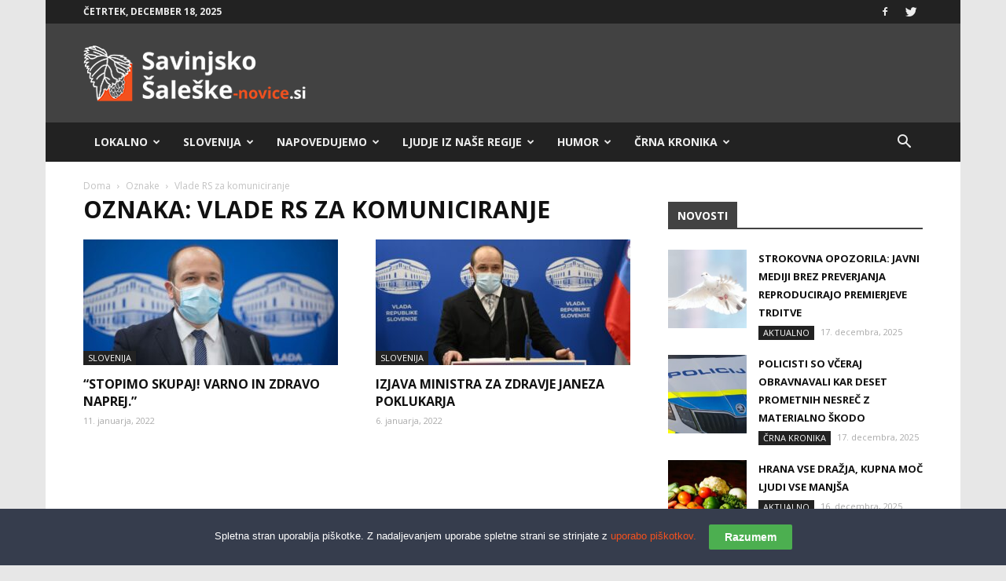

--- FILE ---
content_type: text/html; charset=UTF-8
request_url: https://sasa-novice.si/oznaka/vlade-rs-za-komuniciranje/
body_size: 33942
content:
<!doctype html >
<!--[if IE 8]>    <html class="ie8" lang="en"> <![endif]-->
<!--[if IE 9]>    <html class="ie9" lang="en"> <![endif]-->
<!--[if gt IE 8]><!--> <html lang="sl-SI"> <!--<![endif]-->
<head>
    <title>Vlade RS za komuniciranje Archives - Savinjsko-Šaleške Novice</title>
    <meta charset="UTF-8" />
    <meta name="viewport" content="width=device-width, initial-scale=1.0">
    <link rel="pingback" href="https://sasa-novice.si/xmlrpc.php" />
	
     <!-- infotrend*/ -->

<script>
window.adocf = {};
window.adocf.useDOMContentLoaded = true;
</script>
<script type="text/javascript" src="//si.adocean.pl/files/js/ado.js"></script>
<script type="text/javascript">
/* (c)AdOcean 2003-2020 */
        if(typeof ado!=="object"){ado={};ado.config=ado.preview=ado.placement=ado.master=ado.slave=function(){};}
        ado.config({mode: "new", xml: false, consent: true, characterEncoding: true});
        ado.preview({enabled: true});
</script>

<!-- start master -->
<script type="text/javascript">
/* (c)AdOcean 2003-2020, MASTER: nova24tv.si.sasanovice.si.ROS */
ado.master({id: '6vSmwue78peUlMrKdLXsrLq2LP0ruebOgDco7Y2aLqL.c7', server: 'si.adocean.pl' });
</script>
<!--  end master  -->

<!--infotrend GA-->
<script>
  (function(i,s,o,g,r,a,m){i['GoogleAnalyticsObject']=r;i[r]=i[r]||function(){
  (i[r].q=i[r].q||[]).push(arguments)},i[r].l=1*new Date();a=s.createElement(o),
  m=s.getElementsByTagName(o)[0];a.async=1;a.src=g;m.parentNode.insertBefore(a,m)
  })(window,document,'script','https://www.google-analytics.com/analytics.js','ga');

  ga('create', 'UA-89966104-4', 'auto');
  ga('send', 'pageview');

</script>

<!-- infotrend DFP -->
<script async='async' src='https://www.googletagservices.com/tag/js/gpt.js'></script>
<script>
  var googletag = googletag || {};
  googletag.cmd = googletag.cmd || [];
</script>

<script>
  googletag.cmd.push(function() {
    googletag.defineSlot('/21619968345/Sasa-novice-sidebar', [324, 250], 'div-gpt-ad-1501857945501-0').addService(googletag.pubads());
    googletag.pubads().collapseEmptyDivs();
    googletag.enableServices();
  });
</script>

<script>
  googletag.cmd.push(function() {
    googletag.defineSlot('/21619968345/Sasa-novice-header', [468, 60], 'div-gpt-ad-1502891439383-0').addService(googletag.pubads());
    googletag.pubads().collapseEmptyDivs();
    googletag.enableServices();
  });
</script>


    <meta name='robots' content='index, follow, max-image-preview:large, max-snippet:-1, max-video-preview:-1' />
	<style>img:is([sizes="auto" i], [sizes^="auto," i]) { contain-intrinsic-size: 3000px 1500px }</style>
	<link rel="icon" type="image/png" href="https://sasa-novice.si/wp-content/uploads/2017/05/sasa-01.png">
	<!-- This site is optimized with the Yoast SEO Premium plugin v19.0.1 (Yoast SEO v25.0) - https://yoast.com/wordpress/plugins/seo/ -->
	<link rel="canonical" href="https://sasa-novice.horieva.com/oznaka/vlade-rs-za-komuniciranje/" />
	<meta property="og:locale" content="sl_SI" />
	<meta property="og:type" content="article" />
	<meta property="og:title" content="Vlade RS za komuniciranje Archives" />
	<meta property="og:url" content="https://sasa-novice.horieva.com/oznaka/vlade-rs-za-komuniciranje/" />
	<meta property="og:site_name" content="Savinjsko-Šaleške Novice" />
	<meta name="twitter:card" content="summary_large_image" />
	<script type="application/ld+json" class="yoast-schema-graph">{"@context":"https://schema.org","@graph":[{"@type":"CollectionPage","@id":"https://sasa-novice.horieva.com/oznaka/vlade-rs-za-komuniciranje/","url":"https://sasa-novice.horieva.com/oznaka/vlade-rs-za-komuniciranje/","name":"Vlade RS za komuniciranje Archives - Savinjsko-Šaleške Novice","isPartOf":{"@id":"https://sasa-novice.horieva.com/#website"},"primaryImageOfPage":{"@id":"https://sasa-novice.horieva.com/oznaka/vlade-rs-za-komuniciranje/#primaryimage"},"image":{"@id":"https://sasa-novice.horieva.com/oznaka/vlade-rs-za-komuniciranje/#primaryimage"},"thumbnailUrl":"https://sasa-novice.si/wp-content/uploads/2022/01/Unbenannt-11.jpg","inLanguage":"sl-SI"},{"@type":"ImageObject","inLanguage":"sl-SI","@id":"https://sasa-novice.horieva.com/oznaka/vlade-rs-za-komuniciranje/#primaryimage","url":"https://sasa-novice.si/wp-content/uploads/2022/01/Unbenannt-11.jpg","contentUrl":"https://sasa-novice.si/wp-content/uploads/2022/01/Unbenannt-11.jpg","width":944,"height":623,"caption":"Foto:Minister Janez Poklukar | Avtor Urad Vlade RS za komuniciranje"},{"@type":"WebSite","@id":"https://sasa-novice.horieva.com/#website","url":"https://sasa-novice.horieva.com/","name":"Savinjsko-Šaleške Novice","description":"Savinjsko Šaleški portal.","potentialAction":[{"@type":"SearchAction","target":{"@type":"EntryPoint","urlTemplate":"https://sasa-novice.horieva.com/?s={search_term_string}"},"query-input":{"@type":"PropertyValueSpecification","valueRequired":true,"valueName":"search_term_string"}}],"inLanguage":"sl-SI"}]}</script>
	<!-- / Yoast SEO Premium plugin. -->


<link rel='dns-prefetch' href='//fonts.googleapis.com' />
<link rel="alternate" type="application/rss+xml" title="Savinjsko-Šaleške Novice &raquo; Vir" href="https://sasa-novice.si/feed/" />
<link rel="alternate" type="application/rss+xml" title="Savinjsko-Šaleške Novice &raquo; Vir komentarjev" href="https://sasa-novice.si/comments/feed/" />
<link rel="alternate" type="application/rss+xml" title="Savinjsko-Šaleške Novice &raquo; Vlade RS za komuniciranje Vir oznake" href="https://sasa-novice.si/oznaka/vlade-rs-za-komuniciranje/feed/" />
<script type="text/javascript">
/* <![CDATA[ */
window._wpemojiSettings = {"baseUrl":"https:\/\/s.w.org\/images\/core\/emoji\/16.0.1\/72x72\/","ext":".png","svgUrl":"https:\/\/s.w.org\/images\/core\/emoji\/16.0.1\/svg\/","svgExt":".svg","source":{"concatemoji":"https:\/\/sasa-novice.si\/wp-includes\/js\/wp-emoji-release.min.js?ver=6.8.3"}};
/*! This file is auto-generated */
!function(s,n){var o,i,e;function c(e){try{var t={supportTests:e,timestamp:(new Date).valueOf()};sessionStorage.setItem(o,JSON.stringify(t))}catch(e){}}function p(e,t,n){e.clearRect(0,0,e.canvas.width,e.canvas.height),e.fillText(t,0,0);var t=new Uint32Array(e.getImageData(0,0,e.canvas.width,e.canvas.height).data),a=(e.clearRect(0,0,e.canvas.width,e.canvas.height),e.fillText(n,0,0),new Uint32Array(e.getImageData(0,0,e.canvas.width,e.canvas.height).data));return t.every(function(e,t){return e===a[t]})}function u(e,t){e.clearRect(0,0,e.canvas.width,e.canvas.height),e.fillText(t,0,0);for(var n=e.getImageData(16,16,1,1),a=0;a<n.data.length;a++)if(0!==n.data[a])return!1;return!0}function f(e,t,n,a){switch(t){case"flag":return n(e,"\ud83c\udff3\ufe0f\u200d\u26a7\ufe0f","\ud83c\udff3\ufe0f\u200b\u26a7\ufe0f")?!1:!n(e,"\ud83c\udde8\ud83c\uddf6","\ud83c\udde8\u200b\ud83c\uddf6")&&!n(e,"\ud83c\udff4\udb40\udc67\udb40\udc62\udb40\udc65\udb40\udc6e\udb40\udc67\udb40\udc7f","\ud83c\udff4\u200b\udb40\udc67\u200b\udb40\udc62\u200b\udb40\udc65\u200b\udb40\udc6e\u200b\udb40\udc67\u200b\udb40\udc7f");case"emoji":return!a(e,"\ud83e\udedf")}return!1}function g(e,t,n,a){var r="undefined"!=typeof WorkerGlobalScope&&self instanceof WorkerGlobalScope?new OffscreenCanvas(300,150):s.createElement("canvas"),o=r.getContext("2d",{willReadFrequently:!0}),i=(o.textBaseline="top",o.font="600 32px Arial",{});return e.forEach(function(e){i[e]=t(o,e,n,a)}),i}function t(e){var t=s.createElement("script");t.src=e,t.defer=!0,s.head.appendChild(t)}"undefined"!=typeof Promise&&(o="wpEmojiSettingsSupports",i=["flag","emoji"],n.supports={everything:!0,everythingExceptFlag:!0},e=new Promise(function(e){s.addEventListener("DOMContentLoaded",e,{once:!0})}),new Promise(function(t){var n=function(){try{var e=JSON.parse(sessionStorage.getItem(o));if("object"==typeof e&&"number"==typeof e.timestamp&&(new Date).valueOf()<e.timestamp+604800&&"object"==typeof e.supportTests)return e.supportTests}catch(e){}return null}();if(!n){if("undefined"!=typeof Worker&&"undefined"!=typeof OffscreenCanvas&&"undefined"!=typeof URL&&URL.createObjectURL&&"undefined"!=typeof Blob)try{var e="postMessage("+g.toString()+"("+[JSON.stringify(i),f.toString(),p.toString(),u.toString()].join(",")+"));",a=new Blob([e],{type:"text/javascript"}),r=new Worker(URL.createObjectURL(a),{name:"wpTestEmojiSupports"});return void(r.onmessage=function(e){c(n=e.data),r.terminate(),t(n)})}catch(e){}c(n=g(i,f,p,u))}t(n)}).then(function(e){for(var t in e)n.supports[t]=e[t],n.supports.everything=n.supports.everything&&n.supports[t],"flag"!==t&&(n.supports.everythingExceptFlag=n.supports.everythingExceptFlag&&n.supports[t]);n.supports.everythingExceptFlag=n.supports.everythingExceptFlag&&!n.supports.flag,n.DOMReady=!1,n.readyCallback=function(){n.DOMReady=!0}}).then(function(){return e}).then(function(){var e;n.supports.everything||(n.readyCallback(),(e=n.source||{}).concatemoji?t(e.concatemoji):e.wpemoji&&e.twemoji&&(t(e.twemoji),t(e.wpemoji)))}))}((window,document),window._wpemojiSettings);
/* ]]> */
</script>
<style id='wp-emoji-styles-inline-css' type='text/css'>

	img.wp-smiley, img.emoji {
		display: inline !important;
		border: none !important;
		box-shadow: none !important;
		height: 1em !important;
		width: 1em !important;
		margin: 0 0.07em !important;
		vertical-align: -0.1em !important;
		background: none !important;
		padding: 0 !important;
	}
</style>
<link rel='stylesheet' id='wp-block-library-css' href='https://sasa-novice.si/wp-includes/css/dist/block-library/style.min.css?ver=6.8.3' type='text/css' media='all' />
<style id='classic-theme-styles-inline-css' type='text/css'>
/*! This file is auto-generated */
.wp-block-button__link{color:#fff;background-color:#32373c;border-radius:9999px;box-shadow:none;text-decoration:none;padding:calc(.667em + 2px) calc(1.333em + 2px);font-size:1.125em}.wp-block-file__button{background:#32373c;color:#fff;text-decoration:none}
</style>
<style id='global-styles-inline-css' type='text/css'>
:root{--wp--preset--aspect-ratio--square: 1;--wp--preset--aspect-ratio--4-3: 4/3;--wp--preset--aspect-ratio--3-4: 3/4;--wp--preset--aspect-ratio--3-2: 3/2;--wp--preset--aspect-ratio--2-3: 2/3;--wp--preset--aspect-ratio--16-9: 16/9;--wp--preset--aspect-ratio--9-16: 9/16;--wp--preset--color--black: #000000;--wp--preset--color--cyan-bluish-gray: #abb8c3;--wp--preset--color--white: #ffffff;--wp--preset--color--pale-pink: #f78da7;--wp--preset--color--vivid-red: #cf2e2e;--wp--preset--color--luminous-vivid-orange: #ff6900;--wp--preset--color--luminous-vivid-amber: #fcb900;--wp--preset--color--light-green-cyan: #7bdcb5;--wp--preset--color--vivid-green-cyan: #00d084;--wp--preset--color--pale-cyan-blue: #8ed1fc;--wp--preset--color--vivid-cyan-blue: #0693e3;--wp--preset--color--vivid-purple: #9b51e0;--wp--preset--gradient--vivid-cyan-blue-to-vivid-purple: linear-gradient(135deg,rgba(6,147,227,1) 0%,rgb(155,81,224) 100%);--wp--preset--gradient--light-green-cyan-to-vivid-green-cyan: linear-gradient(135deg,rgb(122,220,180) 0%,rgb(0,208,130) 100%);--wp--preset--gradient--luminous-vivid-amber-to-luminous-vivid-orange: linear-gradient(135deg,rgba(252,185,0,1) 0%,rgba(255,105,0,1) 100%);--wp--preset--gradient--luminous-vivid-orange-to-vivid-red: linear-gradient(135deg,rgba(255,105,0,1) 0%,rgb(207,46,46) 100%);--wp--preset--gradient--very-light-gray-to-cyan-bluish-gray: linear-gradient(135deg,rgb(238,238,238) 0%,rgb(169,184,195) 100%);--wp--preset--gradient--cool-to-warm-spectrum: linear-gradient(135deg,rgb(74,234,220) 0%,rgb(151,120,209) 20%,rgb(207,42,186) 40%,rgb(238,44,130) 60%,rgb(251,105,98) 80%,rgb(254,248,76) 100%);--wp--preset--gradient--blush-light-purple: linear-gradient(135deg,rgb(255,206,236) 0%,rgb(152,150,240) 100%);--wp--preset--gradient--blush-bordeaux: linear-gradient(135deg,rgb(254,205,165) 0%,rgb(254,45,45) 50%,rgb(107,0,62) 100%);--wp--preset--gradient--luminous-dusk: linear-gradient(135deg,rgb(255,203,112) 0%,rgb(199,81,192) 50%,rgb(65,88,208) 100%);--wp--preset--gradient--pale-ocean: linear-gradient(135deg,rgb(255,245,203) 0%,rgb(182,227,212) 50%,rgb(51,167,181) 100%);--wp--preset--gradient--electric-grass: linear-gradient(135deg,rgb(202,248,128) 0%,rgb(113,206,126) 100%);--wp--preset--gradient--midnight: linear-gradient(135deg,rgb(2,3,129) 0%,rgb(40,116,252) 100%);--wp--preset--font-size--small: 13px;--wp--preset--font-size--medium: 20px;--wp--preset--font-size--large: 36px;--wp--preset--font-size--x-large: 42px;--wp--preset--spacing--20: 0.44rem;--wp--preset--spacing--30: 0.67rem;--wp--preset--spacing--40: 1rem;--wp--preset--spacing--50: 1.5rem;--wp--preset--spacing--60: 2.25rem;--wp--preset--spacing--70: 3.38rem;--wp--preset--spacing--80: 5.06rem;--wp--preset--shadow--natural: 6px 6px 9px rgba(0, 0, 0, 0.2);--wp--preset--shadow--deep: 12px 12px 50px rgba(0, 0, 0, 0.4);--wp--preset--shadow--sharp: 6px 6px 0px rgba(0, 0, 0, 0.2);--wp--preset--shadow--outlined: 6px 6px 0px -3px rgba(255, 255, 255, 1), 6px 6px rgba(0, 0, 0, 1);--wp--preset--shadow--crisp: 6px 6px 0px rgba(0, 0, 0, 1);}:where(.is-layout-flex){gap: 0.5em;}:where(.is-layout-grid){gap: 0.5em;}body .is-layout-flex{display: flex;}.is-layout-flex{flex-wrap: wrap;align-items: center;}.is-layout-flex > :is(*, div){margin: 0;}body .is-layout-grid{display: grid;}.is-layout-grid > :is(*, div){margin: 0;}:where(.wp-block-columns.is-layout-flex){gap: 2em;}:where(.wp-block-columns.is-layout-grid){gap: 2em;}:where(.wp-block-post-template.is-layout-flex){gap: 1.25em;}:where(.wp-block-post-template.is-layout-grid){gap: 1.25em;}.has-black-color{color: var(--wp--preset--color--black) !important;}.has-cyan-bluish-gray-color{color: var(--wp--preset--color--cyan-bluish-gray) !important;}.has-white-color{color: var(--wp--preset--color--white) !important;}.has-pale-pink-color{color: var(--wp--preset--color--pale-pink) !important;}.has-vivid-red-color{color: var(--wp--preset--color--vivid-red) !important;}.has-luminous-vivid-orange-color{color: var(--wp--preset--color--luminous-vivid-orange) !important;}.has-luminous-vivid-amber-color{color: var(--wp--preset--color--luminous-vivid-amber) !important;}.has-light-green-cyan-color{color: var(--wp--preset--color--light-green-cyan) !important;}.has-vivid-green-cyan-color{color: var(--wp--preset--color--vivid-green-cyan) !important;}.has-pale-cyan-blue-color{color: var(--wp--preset--color--pale-cyan-blue) !important;}.has-vivid-cyan-blue-color{color: var(--wp--preset--color--vivid-cyan-blue) !important;}.has-vivid-purple-color{color: var(--wp--preset--color--vivid-purple) !important;}.has-black-background-color{background-color: var(--wp--preset--color--black) !important;}.has-cyan-bluish-gray-background-color{background-color: var(--wp--preset--color--cyan-bluish-gray) !important;}.has-white-background-color{background-color: var(--wp--preset--color--white) !important;}.has-pale-pink-background-color{background-color: var(--wp--preset--color--pale-pink) !important;}.has-vivid-red-background-color{background-color: var(--wp--preset--color--vivid-red) !important;}.has-luminous-vivid-orange-background-color{background-color: var(--wp--preset--color--luminous-vivid-orange) !important;}.has-luminous-vivid-amber-background-color{background-color: var(--wp--preset--color--luminous-vivid-amber) !important;}.has-light-green-cyan-background-color{background-color: var(--wp--preset--color--light-green-cyan) !important;}.has-vivid-green-cyan-background-color{background-color: var(--wp--preset--color--vivid-green-cyan) !important;}.has-pale-cyan-blue-background-color{background-color: var(--wp--preset--color--pale-cyan-blue) !important;}.has-vivid-cyan-blue-background-color{background-color: var(--wp--preset--color--vivid-cyan-blue) !important;}.has-vivid-purple-background-color{background-color: var(--wp--preset--color--vivid-purple) !important;}.has-black-border-color{border-color: var(--wp--preset--color--black) !important;}.has-cyan-bluish-gray-border-color{border-color: var(--wp--preset--color--cyan-bluish-gray) !important;}.has-white-border-color{border-color: var(--wp--preset--color--white) !important;}.has-pale-pink-border-color{border-color: var(--wp--preset--color--pale-pink) !important;}.has-vivid-red-border-color{border-color: var(--wp--preset--color--vivid-red) !important;}.has-luminous-vivid-orange-border-color{border-color: var(--wp--preset--color--luminous-vivid-orange) !important;}.has-luminous-vivid-amber-border-color{border-color: var(--wp--preset--color--luminous-vivid-amber) !important;}.has-light-green-cyan-border-color{border-color: var(--wp--preset--color--light-green-cyan) !important;}.has-vivid-green-cyan-border-color{border-color: var(--wp--preset--color--vivid-green-cyan) !important;}.has-pale-cyan-blue-border-color{border-color: var(--wp--preset--color--pale-cyan-blue) !important;}.has-vivid-cyan-blue-border-color{border-color: var(--wp--preset--color--vivid-cyan-blue) !important;}.has-vivid-purple-border-color{border-color: var(--wp--preset--color--vivid-purple) !important;}.has-vivid-cyan-blue-to-vivid-purple-gradient-background{background: var(--wp--preset--gradient--vivid-cyan-blue-to-vivid-purple) !important;}.has-light-green-cyan-to-vivid-green-cyan-gradient-background{background: var(--wp--preset--gradient--light-green-cyan-to-vivid-green-cyan) !important;}.has-luminous-vivid-amber-to-luminous-vivid-orange-gradient-background{background: var(--wp--preset--gradient--luminous-vivid-amber-to-luminous-vivid-orange) !important;}.has-luminous-vivid-orange-to-vivid-red-gradient-background{background: var(--wp--preset--gradient--luminous-vivid-orange-to-vivid-red) !important;}.has-very-light-gray-to-cyan-bluish-gray-gradient-background{background: var(--wp--preset--gradient--very-light-gray-to-cyan-bluish-gray) !important;}.has-cool-to-warm-spectrum-gradient-background{background: var(--wp--preset--gradient--cool-to-warm-spectrum) !important;}.has-blush-light-purple-gradient-background{background: var(--wp--preset--gradient--blush-light-purple) !important;}.has-blush-bordeaux-gradient-background{background: var(--wp--preset--gradient--blush-bordeaux) !important;}.has-luminous-dusk-gradient-background{background: var(--wp--preset--gradient--luminous-dusk) !important;}.has-pale-ocean-gradient-background{background: var(--wp--preset--gradient--pale-ocean) !important;}.has-electric-grass-gradient-background{background: var(--wp--preset--gradient--electric-grass) !important;}.has-midnight-gradient-background{background: var(--wp--preset--gradient--midnight) !important;}.has-small-font-size{font-size: var(--wp--preset--font-size--small) !important;}.has-medium-font-size{font-size: var(--wp--preset--font-size--medium) !important;}.has-large-font-size{font-size: var(--wp--preset--font-size--large) !important;}.has-x-large-font-size{font-size: var(--wp--preset--font-size--x-large) !important;}
:where(.wp-block-post-template.is-layout-flex){gap: 1.25em;}:where(.wp-block-post-template.is-layout-grid){gap: 1.25em;}
:where(.wp-block-columns.is-layout-flex){gap: 2em;}:where(.wp-block-columns.is-layout-grid){gap: 2em;}
:root :where(.wp-block-pullquote){font-size: 1.5em;line-height: 1.6;}
</style>
<link rel='stylesheet' id='embedpress-style-css' href='https://sasa-novice.si/wp-content/plugins/embedpress/assets/css/embedpress.css?ver=4.2.5' type='text/css' media='all' />
<link rel='stylesheet' id='rfw-style-css' href='https://sasa-novice.si/wp-content/plugins/rss-feed-widget/css/style.css?ver=2025121037' type='text/css' media='all' />
<link rel='stylesheet' id='wpemfb-lightbox-css' href='https://sasa-novice.si/wp-content/plugins/wp-embed-facebook/templates/lightbox/css/lightbox.css?ver=3.0.10' type='text/css' media='all' />
<link rel='stylesheet' id='wp-polls-css' href='https://sasa-novice.si/wp-content/plugins/wp-polls/polls-css.css?ver=2.77.3' type='text/css' media='all' />
<style id='wp-polls-inline-css' type='text/css'>
.wp-polls .pollbar {
	margin: 1px;
	font-size: 6px;
	line-height: 8px;
	height: 8px;
	background: #f4511e;
	border: 1px solid #222222;
}

</style>
<link rel='stylesheet' id='cmplz-general-css' href='https://sasa-novice.si/wp-content/plugins/complianz-gdpr/assets/css/cookieblocker.min.css?ver=1746390236' type='text/css' media='all' />
<link rel='stylesheet' id='google-fonts-style-css' href='https://fonts.googleapis.com/css?family=Open+Sans%3A300italic%2C400%2C400italic%2C600%2C600italic%2C700%7CRoboto%3A300%2C400%2C400italic%2C500%2C500italic%2C700%2C900&#038;ver=8.2' type='text/css' media='all' />
<style id='akismet-widget-style-inline-css' type='text/css'>

			.a-stats {
				--akismet-color-mid-green: #357b49;
				--akismet-color-white: #fff;
				--akismet-color-light-grey: #f6f7f7;

				max-width: 350px;
				width: auto;
			}

			.a-stats * {
				all: unset;
				box-sizing: border-box;
			}

			.a-stats strong {
				font-weight: 600;
			}

			.a-stats a.a-stats__link,
			.a-stats a.a-stats__link:visited,
			.a-stats a.a-stats__link:active {
				background: var(--akismet-color-mid-green);
				border: none;
				box-shadow: none;
				border-radius: 8px;
				color: var(--akismet-color-white);
				cursor: pointer;
				display: block;
				font-family: -apple-system, BlinkMacSystemFont, 'Segoe UI', 'Roboto', 'Oxygen-Sans', 'Ubuntu', 'Cantarell', 'Helvetica Neue', sans-serif;
				font-weight: 500;
				padding: 12px;
				text-align: center;
				text-decoration: none;
				transition: all 0.2s ease;
			}

			/* Extra specificity to deal with TwentyTwentyOne focus style */
			.widget .a-stats a.a-stats__link:focus {
				background: var(--akismet-color-mid-green);
				color: var(--akismet-color-white);
				text-decoration: none;
			}

			.a-stats a.a-stats__link:hover {
				filter: brightness(110%);
				box-shadow: 0 4px 12px rgba(0, 0, 0, 0.06), 0 0 2px rgba(0, 0, 0, 0.16);
			}

			.a-stats .count {
				color: var(--akismet-color-white);
				display: block;
				font-size: 1.5em;
				line-height: 1.4;
				padding: 0 13px;
				white-space: nowrap;
			}
		
</style>
<link rel='stylesheet' id='dashicons-css' href='https://sasa-novice.si/wp-includes/css/dashicons.min.css?ver=6.8.3' type='text/css' media='all' />
<link rel='stylesheet' id='js_composer_front-css' href='https://sasa-novice.si/wp-content/plugins/js_composer/assets/css/js_composer.min.css?ver=5.4.7' type='text/css' media='all' />
<link rel='stylesheet' id='td-theme-css' href='https://sasa-novice.si/wp-content/themes/Newspaper/style.css?ver=8.2c' type='text/css' media='all' />
<link rel='stylesheet' id='td-theme-child-css' href='https://sasa-novice.si/wp-content/themes/sasa-novice-child/style.css?ver=8.2c' type='text/css' media='all' />
<script type="text/javascript" src="https://sasa-novice.si/wp-includes/js/jquery/jquery.min.js?ver=3.7.1" id="jquery-core-js"></script>
<script type="text/javascript" src="https://sasa-novice.si/wp-includes/js/jquery/jquery-migrate.min.js?ver=3.4.1" id="jquery-migrate-js"></script>
<script type="text/javascript" src="https://sasa-novice.si/wp-content/plugins/wp-embed-facebook/templates/lightbox/js/lightbox.min.js?ver=3.0.10" id="wpemfb-lightbox-js"></script>
<script type="text/javascript" id="wpemfb-fbjs-js-extra">
/* <![CDATA[ */
var WEF = {"local":"sl_SI","version":"v3.2","fb_id":""};
/* ]]> */
</script>
<script type="text/javascript" src="https://sasa-novice.si/wp-content/plugins/wp-embed-facebook/inc/js/fb.min.js?ver=3.0.10" id="wpemfb-fbjs-js"></script>
<link rel="https://api.w.org/" href="https://sasa-novice.si/wp-json/" /><link rel="alternate" title="JSON" type="application/json" href="https://sasa-novice.si/wp-json/wp/v2/tags/3207" /><link rel="EditURI" type="application/rsd+xml" title="RSD" href="https://sasa-novice.si/xmlrpc.php?rsd" />
<meta name="generator" content="WordPress 6.8.3" />
	<style id="tdw-css-placeholder"></style>			<script>
				window.tdwGlobal = {"adminUrl":"https:\/\/sasa-novice.si\/wp-admin\/","wpRestNonce":"bb1ea4a518","wpRestUrl":"https:\/\/sasa-novice.si\/wp-json\/","permalinkStructure":"\/%postname%\/"};
			</script>
			<!--[if lt IE 9]><script src="https://html5shim.googlecode.com/svn/trunk/html5.js"></script><![endif]-->
    <meta name="generator" content="Powered by WPBakery Page Builder - drag and drop page builder for WordPress."/>
<!--[if lte IE 9]><link rel="stylesheet" type="text/css" href="https://sasa-novice.si/wp-content/plugins/js_composer/assets/css/vc_lte_ie9.min.css" media="screen"><![endif]-->
<!-- JS generated by theme -->

<script>
    
    

	    var tdBlocksArray = []; //here we store all the items for the current page

	    //td_block class - each ajax block uses a object of this class for requests
	    function tdBlock() {
		    this.id = '';
		    this.block_type = 1; //block type id (1-234 etc)
		    this.atts = '';
		    this.td_column_number = '';
		    this.td_current_page = 1; //
		    this.post_count = 0; //from wp
		    this.found_posts = 0; //from wp
		    this.max_num_pages = 0; //from wp
		    this.td_filter_value = ''; //current live filter value
		    this.is_ajax_running = false;
		    this.td_user_action = ''; // load more or infinite loader (used by the animation)
		    this.header_color = '';
		    this.ajax_pagination_infinite_stop = ''; //show load more at page x
	    }


        // td_js_generator - mini detector
        (function(){
            var htmlTag = document.getElementsByTagName("html")[0];

            if ( navigator.userAgent.indexOf("MSIE 10.0") > -1 ) {
                htmlTag.className += ' ie10';
            }

            if ( !!navigator.userAgent.match(/Trident.*rv\:11\./) ) {
                htmlTag.className += ' ie11';
            }

            if ( /(iPad|iPhone|iPod)/g.test(navigator.userAgent) ) {
                htmlTag.className += ' td-md-is-ios';
            }

            var user_agent = navigator.userAgent.toLowerCase();
            if ( user_agent.indexOf("android") > -1 ) {
                htmlTag.className += ' td-md-is-android';
            }

            if ( -1 !== navigator.userAgent.indexOf('Mac OS X')  ) {
                htmlTag.className += ' td-md-is-os-x';
            }

            if ( /chrom(e|ium)/.test(navigator.userAgent.toLowerCase()) ) {
               htmlTag.className += ' td-md-is-chrome';
            }

            if ( -1 !== navigator.userAgent.indexOf('Firefox') ) {
                htmlTag.className += ' td-md-is-firefox';
            }

            if ( -1 !== navigator.userAgent.indexOf('Safari') && -1 === navigator.userAgent.indexOf('Chrome') ) {
                htmlTag.className += ' td-md-is-safari';
            }

            if( -1 !== navigator.userAgent.indexOf('IEMobile') ){
                htmlTag.className += ' td-md-is-iemobile';
            }

        })();




        var tdLocalCache = {};

        ( function () {
            "use strict";

            tdLocalCache = {
                data: {},
                remove: function (resource_id) {
                    delete tdLocalCache.data[resource_id];
                },
                exist: function (resource_id) {
                    return tdLocalCache.data.hasOwnProperty(resource_id) && tdLocalCache.data[resource_id] !== null;
                },
                get: function (resource_id) {
                    return tdLocalCache.data[resource_id];
                },
                set: function (resource_id, cachedData) {
                    tdLocalCache.remove(resource_id);
                    tdLocalCache.data[resource_id] = cachedData;
                }
            };
        })();

    
    
var td_viewport_interval_list=[{"limitBottom":767,"sidebarWidth":228},{"limitBottom":1018,"sidebarWidth":300},{"limitBottom":1140,"sidebarWidth":324}];
var td_animation_stack_effect="type0";
var tds_animation_stack=true;
var td_animation_stack_specific_selectors=".entry-thumb, img";
var td_animation_stack_general_selectors=".td-animation-stack img, .td-animation-stack .entry-thumb, .post img";
var tds_general_modal_image="yes";
var td_ajax_url="https:\/\/sasa-novice.si\/wp-admin\/admin-ajax.php?td_theme_name=Newspaper&v=8.2";
var td_get_template_directory_uri="https:\/\/sasa-novice.si\/wp-content\/themes\/Newspaper";
var tds_snap_menu="smart_snap_always";
var tds_logo_on_sticky="show";
var tds_header_style="3";
var td_please_wait="Prosimo po\u010dakajte...";
var td_email_user_pass_incorrect="Uporabni\u0161ko ime ali geslo je napa\u010dno!";
var td_email_user_incorrect="Email ali uporabni\u0161ko ime sta napa\u010dni!";
var td_email_incorrect="Napa\u010den email naslov!";
var tds_more_articles_on_post_enable="";
var tds_more_articles_on_post_time_to_wait="";
var tds_more_articles_on_post_pages_distance_from_top=0;
var tds_theme_color_site_wide="#f4511e";
var tds_smart_sidebar="enabled";
var tdThemeName="Newspaper";
var td_magnific_popup_translation_tPrev="Prej\u0161nja (leva smerna tipka)";
var td_magnific_popup_translation_tNext="Naslednja (desna smerna tipka)";
var td_magnific_popup_translation_tCounter="%curr% od %total%";
var td_magnific_popup_translation_ajax_tError="Vsebine od %url% ni bilo mogo\u010de nalo\u017eiti.";
var td_magnific_popup_translation_image_tError="Slike #%curr% ni bilo mogo\u010de nalo\u017eiti.";
var tdsDateFormat="l, F j, Y";
var tdDateNamesI18n={"month_names":["januar","februar","marec","april","maj","junij","julij","avgust","september","oktober","november","december"],"month_names_short":["Jan","Feb","Mar","Apr","Maj","Jun","Jul","Avg","Sep","Okt","Nov","Dec"],"day_names":["nedelja","ponedeljek","torek","sreda","\u010detrtek","petek","sobota"],"day_names_short":["ned","pon","tor","sre","\u010det","pet","sob"]};
var td_ad_background_click_link="";
var td_ad_background_click_target="";
</script>


<!-- Header style compiled by theme -->

<style>
    

body {
	background-color:#e7e7e7;
}
.td-header-wrap .black-menu .sf-menu > .current-menu-item > a,
    .td-header-wrap .black-menu .sf-menu > .current-menu-ancestor > a,
    .td-header-wrap .black-menu .sf-menu > .current-category-ancestor > a,
    .td-header-wrap .black-menu .sf-menu > li > a:hover,
    .td-header-wrap .black-menu .sf-menu > .sfHover > a,
    .td-header-style-12 .td-header-menu-wrap-full,
    .sf-menu > .current-menu-item > a:after,
    .sf-menu > .current-menu-ancestor > a:after,
    .sf-menu > .current-category-ancestor > a:after,
    .sf-menu > li:hover > a:after,
    .sf-menu > .sfHover > a:after,
    .td-header-style-12 .td-affix,
    .header-search-wrap .td-drop-down-search:after,
    .header-search-wrap .td-drop-down-search .btn:hover,
    input[type=submit]:hover,
    .td-read-more a,
    .td-post-category:hover,
    .td-grid-style-1.td-hover-1 .td-big-grid-post:hover .td-post-category,
    .td-grid-style-5.td-hover-1 .td-big-grid-post:hover .td-post-category,
    .td_top_authors .td-active .td-author-post-count,
    .td_top_authors .td-active .td-author-comments-count,
    .td_top_authors .td_mod_wrap:hover .td-author-post-count,
    .td_top_authors .td_mod_wrap:hover .td-author-comments-count,
    .td-404-sub-sub-title a:hover,
    .td-search-form-widget .wpb_button:hover,
    .td-rating-bar-wrap div,
    .td_category_template_3 .td-current-sub-category,
    .dropcap,
    .td_wrapper_video_playlist .td_video_controls_playlist_wrapper,
    .wpb_default,
    .wpb_default:hover,
    .td-left-smart-list:hover,
    .td-right-smart-list:hover,
    .woocommerce-checkout .woocommerce input.button:hover,
    .woocommerce-page .woocommerce a.button:hover,
    .woocommerce-account div.woocommerce .button:hover,
    #bbpress-forums button:hover,
    .bbp_widget_login .button:hover,
    .td-footer-wrapper .td-post-category,
    .td-footer-wrapper .widget_product_search input[type="submit"]:hover,
    .woocommerce .product a.button:hover,
    .woocommerce .product #respond input#submit:hover,
    .woocommerce .checkout input#place_order:hover,
    .woocommerce .woocommerce.widget .button:hover,
    .single-product .product .summary .cart .button:hover,
    .woocommerce-cart .woocommerce table.cart .button:hover,
    .woocommerce-cart .woocommerce .shipping-calculator-form .button:hover,
    .td-next-prev-wrap a:hover,
    .td-load-more-wrap a:hover,
    .td-post-small-box a:hover,
    .page-nav .current,
    .page-nav:first-child > div,
    .td_category_template_8 .td-category-header .td-category a.td-current-sub-category,
    .td_category_template_4 .td-category-siblings .td-category a:hover,
    #bbpress-forums .bbp-pagination .current,
    #bbpress-forums #bbp-single-user-details #bbp-user-navigation li.current a,
    .td-theme-slider:hover .slide-meta-cat a,
    a.vc_btn-black:hover,
    .td-trending-now-wrapper:hover .td-trending-now-title,
    .td-scroll-up,
    .td-smart-list-button:hover,
    .td-weather-information:before,
    .td-weather-week:before,
    .td_block_exchange .td-exchange-header:before,
    .td_block_big_grid_9.td-grid-style-1 .td-post-category,
    .td_block_big_grid_9.td-grid-style-5 .td-post-category,
    .td-grid-style-6.td-hover-1 .td-module-thumb:after,
    .td-pulldown-syle-2 .td-subcat-dropdown ul:after,
    .td_block_template_9 .td-block-title:after,
    .td_block_template_15 .td-block-title:before {
        background-color: #f4511e;
    }

    .global-block-template-4 .td-related-title .td-cur-simple-item:before {
        border-color: #f4511e transparent transparent transparent !important;
    }

    .woocommerce .woocommerce-message .button:hover,
    .woocommerce .woocommerce-error .button:hover,
    .woocommerce .woocommerce-info .button:hover,
    .global-block-template-4 .td-related-title .td-cur-simple-item,
    .global-block-template-3 .td-related-title .td-cur-simple-item,
    .global-block-template-9 .td-related-title:after {
        background-color: #f4511e !important;
    }

    .woocommerce .product .onsale,
    .woocommerce.widget .ui-slider .ui-slider-handle {
        background: none #f4511e;
    }

    .woocommerce.widget.widget_layered_nav_filters ul li a {
        background: none repeat scroll 0 0 #f4511e !important;
    }

    a,
    cite a:hover,
    .td_mega_menu_sub_cats .cur-sub-cat,
    .td-mega-span h3 a:hover,
    .td_mod_mega_menu:hover .entry-title a,
    .header-search-wrap .result-msg a:hover,
    .top-header-menu li a:hover,
    .top-header-menu .current-menu-item > a,
    .top-header-menu .current-menu-ancestor > a,
    .top-header-menu .current-category-ancestor > a,
    .td-social-icon-wrap > a:hover,
    .td-header-sp-top-widget .td-social-icon-wrap a:hover,
    .td-page-content blockquote p,
    .td-post-content blockquote p,
    .mce-content-body blockquote p,
    .comment-content blockquote p,
    .wpb_text_column blockquote p,
    .td_block_text_with_title blockquote p,
    .td_module_wrap:hover .entry-title a,
    .td-subcat-filter .td-subcat-list a:hover,
    .td-subcat-filter .td-subcat-dropdown a:hover,
    .td_quote_on_blocks,
    .dropcap2,
    .dropcap3,
    .td_top_authors .td-active .td-authors-name a,
    .td_top_authors .td_mod_wrap:hover .td-authors-name a,
    .td-post-next-prev-content a:hover,
    .author-box-wrap .td-author-social a:hover,
    .td-author-name a:hover,
    .td-author-url a:hover,
    .td_mod_related_posts:hover h3 > a,
    .td-post-template-11 .td-related-title .td-related-left:hover,
    .td-post-template-11 .td-related-title .td-related-right:hover,
    .td-post-template-11 .td-related-title .td-cur-simple-item,
    .td-post-template-11 .td_block_related_posts .td-next-prev-wrap a:hover,
    .comment-reply-link:hover,
    .logged-in-as a:hover,
    #cancel-comment-reply-link:hover,
    .td-search-query,
    .td-category-header .td-pulldown-category-filter-link:hover,
    .td-category-siblings .td-subcat-dropdown a:hover,
    .td-category-siblings .td-subcat-dropdown a.td-current-sub-category,
    .widget a:hover,
    .td_wp_recentcomments a:hover,
    .archive .widget_archive .current,
    .archive .widget_archive .current a,
    .widget_calendar tfoot a:hover,
    .woocommerce a.added_to_cart:hover,
    .woocommerce-account .woocommerce-MyAccount-navigation a:hover,
    #bbpress-forums li.bbp-header .bbp-reply-content span a:hover,
    #bbpress-forums .bbp-forum-freshness a:hover,
    #bbpress-forums .bbp-topic-freshness a:hover,
    #bbpress-forums .bbp-forums-list li a:hover,
    #bbpress-forums .bbp-forum-title:hover,
    #bbpress-forums .bbp-topic-permalink:hover,
    #bbpress-forums .bbp-topic-started-by a:hover,
    #bbpress-forums .bbp-topic-started-in a:hover,
    #bbpress-forums .bbp-body .super-sticky li.bbp-topic-title .bbp-topic-permalink,
    #bbpress-forums .bbp-body .sticky li.bbp-topic-title .bbp-topic-permalink,
    .widget_display_replies .bbp-author-name,
    .widget_display_topics .bbp-author-name,
    .footer-text-wrap .footer-email-wrap a,
    .td-subfooter-menu li a:hover,
    .footer-social-wrap a:hover,
    a.vc_btn-black:hover,
    .td-smart-list-dropdown-wrap .td-smart-list-button:hover,
    .td_module_17 .td-read-more a:hover,
    .td_module_18 .td-read-more a:hover,
    .td_module_19 .td-post-author-name a:hover,
    .td-instagram-user a,
    .td-pulldown-syle-2 .td-subcat-dropdown:hover .td-subcat-more span,
    .td-pulldown-syle-2 .td-subcat-dropdown:hover .td-subcat-more i,
    .td-pulldown-syle-3 .td-subcat-dropdown:hover .td-subcat-more span,
    .td-pulldown-syle-3 .td-subcat-dropdown:hover .td-subcat-more i,
    .td-block-title-wrap .td-wrapper-pulldown-filter .td-pulldown-filter-display-option:hover,
    .td-block-title-wrap .td-wrapper-pulldown-filter .td-pulldown-filter-display-option:hover i,
    .td-block-title-wrap .td-wrapper-pulldown-filter .td-pulldown-filter-link:hover,
    .td-block-title-wrap .td-wrapper-pulldown-filter .td-pulldown-filter-item .td-cur-simple-item,
    .global-block-template-2 .td-related-title .td-cur-simple-item,
    .global-block-template-5 .td-related-title .td-cur-simple-item,
    .global-block-template-6 .td-related-title .td-cur-simple-item,
    .global-block-template-7 .td-related-title .td-cur-simple-item,
    .global-block-template-8 .td-related-title .td-cur-simple-item,
    .global-block-template-9 .td-related-title .td-cur-simple-item,
    .global-block-template-10 .td-related-title .td-cur-simple-item,
    .global-block-template-11 .td-related-title .td-cur-simple-item,
    .global-block-template-12 .td-related-title .td-cur-simple-item,
    .global-block-template-13 .td-related-title .td-cur-simple-item,
    .global-block-template-14 .td-related-title .td-cur-simple-item,
    .global-block-template-15 .td-related-title .td-cur-simple-item,
    .global-block-template-16 .td-related-title .td-cur-simple-item,
    .global-block-template-17 .td-related-title .td-cur-simple-item,
    .td-theme-wrap .sf-menu ul .td-menu-item > a:hover,
    .td-theme-wrap .sf-menu ul .sfHover > a,
    .td-theme-wrap .sf-menu ul .current-menu-ancestor > a,
    .td-theme-wrap .sf-menu ul .current-category-ancestor > a,
    .td-theme-wrap .sf-menu ul .current-menu-item > a,
    .td_outlined_btn {
        color: #f4511e;
    }

    a.vc_btn-black.vc_btn_square_outlined:hover,
    a.vc_btn-black.vc_btn_outlined:hover,
    .td-mega-menu-page .wpb_content_element ul li a:hover,
    .td-theme-wrap .td-aj-search-results .td_module_wrap:hover .entry-title a,
    .td-theme-wrap .header-search-wrap .result-msg a:hover {
        color: #f4511e !important;
    }

    .td-next-prev-wrap a:hover,
    .td-load-more-wrap a:hover,
    .td-post-small-box a:hover,
    .page-nav .current,
    .page-nav:first-child > div,
    .td_category_template_8 .td-category-header .td-category a.td-current-sub-category,
    .td_category_template_4 .td-category-siblings .td-category a:hover,
    #bbpress-forums .bbp-pagination .current,
    .post .td_quote_box,
    .page .td_quote_box,
    a.vc_btn-black:hover,
    .td_block_template_5 .td-block-title > *,
    .td_outlined_btn {
        border-color: #f4511e;
    }

    .td_wrapper_video_playlist .td_video_currently_playing:after {
        border-color: #f4511e !important;
    }

    .header-search-wrap .td-drop-down-search:before {
        border-color: transparent transparent #f4511e transparent;
    }

    .block-title > span,
    .block-title > a,
    .block-title > label,
    .widgettitle,
    .widgettitle:after,
    .td-trending-now-title,
    .td-trending-now-wrapper:hover .td-trending-now-title,
    .wpb_tabs li.ui-tabs-active a,
    .wpb_tabs li:hover a,
    .vc_tta-container .vc_tta-color-grey.vc_tta-tabs-position-top.vc_tta-style-classic .vc_tta-tabs-container .vc_tta-tab.vc_active > a,
    .vc_tta-container .vc_tta-color-grey.vc_tta-tabs-position-top.vc_tta-style-classic .vc_tta-tabs-container .vc_tta-tab:hover > a,
    .td_block_template_1 .td-related-title .td-cur-simple-item,
    .woocommerce .product .products h2:not(.woocommerce-loop-product__title),
    .td-subcat-filter .td-subcat-dropdown:hover .td-subcat-more, 
    .td_3D_btn,
    .td_shadow_btn,
    .td_default_btn,
    .td_round_btn, 
    .td_outlined_btn:hover {
    	background-color: #f4511e;
    }

    .woocommerce div.product .woocommerce-tabs ul.tabs li.active {
    	background-color: #f4511e !important;
    }

    .block-title,
    .td_block_template_1 .td-related-title,
    .wpb_tabs .wpb_tabs_nav,
    .vc_tta-container .vc_tta-color-grey.vc_tta-tabs-position-top.vc_tta-style-classic .vc_tta-tabs-container,
    .woocommerce div.product .woocommerce-tabs ul.tabs:before {
        border-color: #f4511e;
    }
    .td_block_wrap .td-subcat-item a.td-cur-simple-item {
	    color: #f4511e;
	}


    
    .td-grid-style-4 .entry-title
    {
        background-color: rgba(244, 81, 30, 0.7);
    }

    
    .block-title > span,
    .block-title > span > a,
    .block-title > a,
    .block-title > label,
    .widgettitle,
    .widgettitle:after,
    .td-trending-now-title,
    .td-trending-now-wrapper:hover .td-trending-now-title,
    .wpb_tabs li.ui-tabs-active a,
    .wpb_tabs li:hover a,
    .vc_tta-container .vc_tta-color-grey.vc_tta-tabs-position-top.vc_tta-style-classic .vc_tta-tabs-container .vc_tta-tab.vc_active > a,
    .vc_tta-container .vc_tta-color-grey.vc_tta-tabs-position-top.vc_tta-style-classic .vc_tta-tabs-container .vc_tta-tab:hover > a,
    .td_block_template_1 .td-related-title .td-cur-simple-item,
    .woocommerce .product .products h2:not(.woocommerce-loop-product__title),
    .td-subcat-filter .td-subcat-dropdown:hover .td-subcat-more,
    .td-weather-information:before,
    .td-weather-week:before,
    .td_block_exchange .td-exchange-header:before,
    .td-theme-wrap .td_block_template_3 .td-block-title > *,
    .td-theme-wrap .td_block_template_4 .td-block-title > *,
    .td-theme-wrap .td_block_template_7 .td-block-title > *,
    .td-theme-wrap .td_block_template_9 .td-block-title:after,
    .td-theme-wrap .td_block_template_10 .td-block-title::before,
    .td-theme-wrap .td_block_template_11 .td-block-title::before,
    .td-theme-wrap .td_block_template_11 .td-block-title::after,
    .td-theme-wrap .td_block_template_14 .td-block-title,
    .td-theme-wrap .td_block_template_15 .td-block-title:before,
    .td-theme-wrap .td_block_template_17 .td-block-title:before {
        background-color: #424242;
    }

    .woocommerce div.product .woocommerce-tabs ul.tabs li.active {
    	background-color: #424242 !important;
    }

    .block-title,
    .td_block_template_1 .td-related-title,
    .wpb_tabs .wpb_tabs_nav,
    .vc_tta-container .vc_tta-color-grey.vc_tta-tabs-position-top.vc_tta-style-classic .vc_tta-tabs-container,
    .woocommerce div.product .woocommerce-tabs ul.tabs:before,
    .td-theme-wrap .td_block_template_5 .td-block-title > *,
    .td-theme-wrap .td_block_template_17 .td-block-title,
    .td-theme-wrap .td_block_template_17 .td-block-title::before {
        border-color: #424242;
    }

    .td-theme-wrap .td_block_template_4 .td-block-title > *:before,
    .td-theme-wrap .td_block_template_17 .td-block-title::after {
        border-color: #424242 transparent transparent transparent;
    }

    
    .td-header-wrap .td-header-top-menu-full,
    .td-header-wrap .top-header-menu .sub-menu {
        background-color: #222222;
    }
    .td-header-style-8 .td-header-top-menu-full {
        background-color: transparent;
    }
    .td-header-style-8 .td-header-top-menu-full .td-header-top-menu {
        background-color: #222222;
        padding-left: 15px;
        padding-right: 15px;
    }

    .td-header-wrap .td-header-top-menu-full .td-header-top-menu,
    .td-header-wrap .td-header-top-menu-full {
        border-bottom: none;
    }


    
    .td-header-top-menu,
    .td-header-top-menu a,
    .td-header-wrap .td-header-top-menu-full .td-header-top-menu,
    .td-header-wrap .td-header-top-menu-full a,
    .td-header-style-8 .td-header-top-menu,
    .td-header-style-8 .td-header-top-menu a {
        color: #ededed;
    }

    
    .top-header-menu .current-menu-item > a,
    .top-header-menu .current-menu-ancestor > a,
    .top-header-menu .current-category-ancestor > a,
    .top-header-menu li a:hover {
        color: #f4511e;
    }

    
    .td-header-wrap .td-header-sp-top-widget .td-icon-font {
        color: #ededed;
    }

    
    .td-header-wrap .td-header-sp-top-widget i.td-icon-font:hover {
        color: #f4511e;
    }


    
    .td-header-wrap .td-header-menu-wrap-full,
    .sf-menu > .current-menu-ancestor > a,
    .sf-menu > .current-category-ancestor > a,
    .td-header-menu-wrap.td-affix,
    .td-header-style-3 .td-header-main-menu,
    .td-header-style-3 .td-affix .td-header-main-menu,
    .td-header-style-4 .td-header-main-menu,
    .td-header-style-4 .td-affix .td-header-main-menu,
    .td-header-style-8 .td-header-menu-wrap.td-affix,
    .td-header-style-8 .td-header-top-menu-full {
		background-color: #222222;
    }


    .td-boxed-layout .td-header-style-3 .td-header-menu-wrap,
    .td-boxed-layout .td-header-style-4 .td-header-menu-wrap,
    .td-header-style-3 .td_stretch_content .td-header-menu-wrap,
    .td-header-style-4 .td_stretch_content .td-header-menu-wrap {
    	background-color: #222222 !important;
    }


    @media (min-width: 1019px) {
        .td-header-style-1 .td-header-sp-recs,
        .td-header-style-1 .td-header-sp-logo {
            margin-bottom: 28px;
        }
    }

    @media (min-width: 768px) and (max-width: 1018px) {
        .td-header-style-1 .td-header-sp-recs,
        .td-header-style-1 .td-header-sp-logo {
            margin-bottom: 14px;
        }
    }

    .td-header-style-7 .td-header-top-menu {
        border-bottom: none;
    }


    
    .sf-menu > .current-menu-item > a:after,
    .sf-menu > .current-menu-ancestor > a:after,
    .sf-menu > .current-category-ancestor > a:after,
    .sf-menu > li:hover > a:after,
    .sf-menu > .sfHover > a:after,
    .td_block_mega_menu .td-next-prev-wrap a:hover,
    .td-mega-span .td-post-category:hover,
    .td-header-wrap .black-menu .sf-menu > li > a:hover,
    .td-header-wrap .black-menu .sf-menu > .current-menu-ancestor > a,
    .td-header-wrap .black-menu .sf-menu > .sfHover > a,
    .header-search-wrap .td-drop-down-search:after,
    .header-search-wrap .td-drop-down-search .btn:hover,
    .td-header-wrap .black-menu .sf-menu > .current-menu-item > a,
    .td-header-wrap .black-menu .sf-menu > .current-menu-ancestor > a,
    .td-header-wrap .black-menu .sf-menu > .current-category-ancestor > a {
        background-color: #f4511e;
    }


    .td_block_mega_menu .td-next-prev-wrap a:hover {
        border-color: #f4511e;
    }

    .header-search-wrap .td-drop-down-search:before {
        border-color: transparent transparent #f4511e transparent;
    }

    .td_mega_menu_sub_cats .cur-sub-cat,
    .td_mod_mega_menu:hover .entry-title a,
    .td-theme-wrap .sf-menu ul .td-menu-item > a:hover,
    .td-theme-wrap .sf-menu ul .sfHover > a,
    .td-theme-wrap .sf-menu ul .current-menu-ancestor > a,
    .td-theme-wrap .sf-menu ul .current-category-ancestor > a,
    .td-theme-wrap .sf-menu ul .current-menu-item > a {
        color: #f4511e;
    }


    
    .td-header-wrap .td-header-menu-wrap .sf-menu > li > a,
    .td-header-wrap .header-search-wrap .td-icon-search {
        color: #ededed;
    }

    
    .td-theme-wrap .sf-menu .td-normal-menu .td-menu-item > a:hover,
    .td-theme-wrap .sf-menu .td-normal-menu .sfHover > a,
    .td-theme-wrap .sf-menu .td-normal-menu .current-menu-ancestor > a,
    .td-theme-wrap .sf-menu .td-normal-menu .current-category-ancestor > a,
    .td-theme-wrap .sf-menu .td-normal-menu .current-menu-item > a {
        color: #f4511e;
    }

    
    .td-menu-background:before,
    .td-search-background:before {
        background: rgba(0,0,0,0.7);
        background: -moz-linear-gradient(top, rgba(0,0,0,0.7) 0%, rgba(0,30,66,0.7) 100%);
        background: -webkit-gradient(left top, left bottom, color-stop(0%, rgba(0,0,0,0.7)), color-stop(100%, rgba(0,30,66,0.7)));
        background: -webkit-linear-gradient(top, rgba(0,0,0,0.7) 0%, rgba(0,30,66,0.7) 100%);
        background: -o-linear-gradient(top, rgba(0,0,0,0.7) 0%, @mobileu_gradient_two_mob 100%);
        background: -ms-linear-gradient(top, rgba(0,0,0,0.7) 0%, rgba(0,30,66,0.7) 100%);
        background: linear-gradient(to bottom, rgba(0,0,0,0.7) 0%, rgba(0,30,66,0.7) 100%);
        filter: progid:DXImageTransform.Microsoft.gradient( startColorstr='rgba(0,0,0,0.7)', endColorstr='rgba(0,30,66,0.7)', GradientType=0 );
    }

    
    .td-banner-wrap-full,
    .td-header-style-11 .td-logo-wrap-full {
        background-color: #424242;
    }

    .td-header-style-11 .td-logo-wrap-full {
        border-bottom: 0;
    }

    @media (min-width: 1019px) {
        .td-header-style-2 .td-header-sp-recs,
        .td-header-style-5 .td-a-rec-id-header > div,
        .td-header-style-5 .td-g-rec-id-header > .adsbygoogle,
        .td-header-style-6 .td-a-rec-id-header > div,
        .td-header-style-6 .td-g-rec-id-header > .adsbygoogle,
        .td-header-style-7 .td-a-rec-id-header > div,
        .td-header-style-7 .td-g-rec-id-header > .adsbygoogle,
        .td-header-style-8 .td-a-rec-id-header > div,
        .td-header-style-8 .td-g-rec-id-header > .adsbygoogle,
        .td-header-style-12 .td-a-rec-id-header > div,
        .td-header-style-12 .td-g-rec-id-header > .adsbygoogle {
            margin-bottom: 24px !important;
        }
    }

    @media (min-width: 768px) and (max-width: 1018px) {
        .td-header-style-2 .td-header-sp-recs,
        .td-header-style-5 .td-a-rec-id-header > div,
        .td-header-style-5 .td-g-rec-id-header > .adsbygoogle,
        .td-header-style-6 .td-a-rec-id-header > div,
        .td-header-style-6 .td-g-rec-id-header > .adsbygoogle,
        .td-header-style-7 .td-a-rec-id-header > div,
        .td-header-style-7 .td-g-rec-id-header > .adsbygoogle,
        .td-header-style-8 .td-a-rec-id-header > div,
        .td-header-style-8 .td-g-rec-id-header > .adsbygoogle,
        .td-header-style-12 .td-a-rec-id-header > div,
        .td-header-style-12 .td-g-rec-id-header > .adsbygoogle {
            margin-bottom: 14px !important;
        }
    }

     
    .td-footer-wrapper::before {
        background-size: cover;
    }

    
    .td-footer-wrapper::before {
        opacity: 0.15;
    }



    
    .top-header-menu > li > a,
    .td-weather-top-widget .td-weather-now .td-big-degrees,
    .td-weather-top-widget .td-weather-header .td-weather-city,
    .td-header-sp-top-menu .td_data_time {
        font-size:12px;
	line-height:30px;
	font-weight:bold;
	text-transform:uppercase;
	
    }
    
    ul.sf-menu > .td-menu-item > a {
        line-height:50px;
	font-weight:bold;
	
    }
    
    .sf-menu ul .td-menu-item a {
        font-family:"Open Sans";
	font-weight:bold;
	text-transform:uppercase;
	
    }
	
    .td_mod_mega_menu .item-details a {
        font-family:"Open Sans";
	font-size:13px;
	line-height:18px;
	font-weight:bold;
	text-transform:uppercase;
	
    }
    
    .td_mega_menu_sub_cats .block-mega-child-cats a {
        font-family:"Open Sans";
	font-weight:bold;
	text-transform:uppercase;
	
    }
    
    .block-title > span,
    .block-title > a,
    .widgettitle,
    .td-trending-now-title,
    .wpb_tabs li a,
    .vc_tta-container .vc_tta-color-grey.vc_tta-tabs-position-top.vc_tta-style-classic .vc_tta-tabs-container .vc_tta-tab > a,
    .td-theme-wrap .td-related-title a,
    .woocommerce div.product .woocommerce-tabs ul.tabs li a,
    .woocommerce .product .products h2:not(.woocommerce-loop-product__title),
    .td-theme-wrap .td-block-title {
        font-family:"Open Sans";
	font-size:14px;
	line-height:22px;
	font-weight:bold;
	text-transform:uppercase;
	
    }
    
    .td-theme-wrap .td-subcat-filter,
    .td-theme-wrap .td-subcat-filter .td-subcat-dropdown,
    .td-theme-wrap .td-block-title-wrap .td-wrapper-pulldown-filter .td-pulldown-filter-display-option,
    .td-theme-wrap .td-pulldown-category {
        line-height: 22px;
    }
    .td_block_template_1 .block-title > * {
        padding-bottom: 0;
        padding-top: 0;
    }
    
    .td-big-grid-meta .td-post-category,
    .td_module_wrap .td-post-category,
    .td-module-image .td-post-category {
        font-size:11px;
	line-height:11px;
	font-weight:normal;
	text-transform:uppercase;
	
    }
    
	.td_module_wrap .td-module-title {
		font-family:"Open Sans";
	
	}
     
    .td_module_1 .td-module-title {
    	font-size:16px;
	line-height:22px;
	font-weight:bold;
	text-transform:uppercase;
	
    }
    
    .td_module_2 .td-module-title {
    	font-size:16px;
	line-height:22px;
	font-weight:bold;
	text-transform:uppercase;
	
    }
    
    .td_module_3 .td-module-title {
    	font-size:16px;
	line-height:22px;
	font-weight:bold;
	text-transform:uppercase;
	
    }
    
    .td_module_4 .td-module-title {
    	font-size:16px;
	line-height:22px;
	font-weight:bold;
	text-transform:uppercase;
	
    }
    
    .td_module_5 .td-module-title {
    	font-size:16px;
	line-height:22px;
	font-weight:bold;
	text-transform:uppercase;
	
    }
    
    .td_module_6 .td-module-title {
    	font-size:12px;
	line-height:18px;
	font-weight:bold;
	text-transform:uppercase;
	
    }
    
    .td_module_7 .td-module-title {
    	font-size:12px;
	line-height:18px;
	font-weight:bold;
	text-transform:uppercase;
	
    }
    
    .td_module_8 .td-module-title {
    	font-size:13px;
	line-height:20px;
	font-weight:bold;
	text-transform:uppercase;
	
    }
    
    .td_module_9 .td-module-title {
    	font-size:16px;
	line-height:22px;
	font-weight:bold;
	text-transform:uppercase;
	
    }
    
    .td_module_10 .td-module-title {
    	font-size:16px;
	line-height:22px;
	font-weight:bold;
	text-transform:uppercase;
	
    }
    
    .td_module_11 .td-module-title {
    	font-size:16px;
	line-height:22px;
	font-weight:bold;
	text-transform:uppercase;
	
    }
    
    .td_module_12 .td-module-title {
    	font-size:25px;
	line-height:32px;
	font-weight:bold;
	text-transform:uppercase;
	
    }
    
    .td_module_13 .td-module-title {
    	font-size:25px;
	line-height:32px;
	font-weight:bold;
	text-transform:uppercase;
	
    }
    
    .td_module_14 .td-module-title {
    	font-size:25px;
	line-height:32px;
	font-weight:bold;
	text-transform:uppercase;
	
    }
    
    .td_module_15 .entry-title {
    	font-size:25px;
	line-height:32px;
	font-weight:bold;
	text-transform:uppercase;
	
    }
    
    .td_module_16 .td-module-title {
    	font-size:16px;
	line-height:22px;
	font-weight:bold;
	text-transform:uppercase;
	
    }
    
    .td_module_17 .td-module-title {
    	text-transform:uppercase;
	
    }
    
	.td_block_trending_now .entry-title a,
	.td-theme-slider .td-module-title a,
    .td-big-grid-post .entry-title {
		font-family:"Open Sans";
	
	}
    
    .td_module_mx1 .td-module-title a {
    	font-weight:bold;
	text-transform:uppercase;
	
    }
    
    .td_module_mx2 .td-module-title a {
    	font-weight:bold;
	text-transform:uppercase;
	
    }
    
    .td_module_mx3 .td-module-title a {
    	font-weight:bold;
	text-transform:uppercase;
	
    }
    
    .td_module_mx4 .td-module-title a {
    	font-weight:bold;
	text-transform:uppercase;
	
    }
    
    .td_module_mx7 .td-module-title a {
    	font-weight:bold;
	text-transform:uppercase;
	
    }
    
    .td_module_mx8 .td-module-title a {
    	font-weight:bold;
	text-transform:uppercase;
	
    }
    
    .td_block_trending_now .entry-title a {
    	font-weight:bold;
	
    }
    
    .td-theme-slider.iosSlider-col-1 .td-module-title a {
        font-weight:bold;
	text-transform:uppercase;
	
    }
    
    .td-theme-slider.iosSlider-col-2 .td-module-title a {
        font-weight:bold;
	text-transform:uppercase;
	
    }
    
    .td-theme-slider.iosSlider-col-3 .td-module-title a {
        font-weight:bold;
	text-transform:uppercase;
	
    }
    
    .td-big-grid-post.td-big-thumb .td-big-grid-meta,
    .td-big-thumb .td-big-grid-meta .entry-title {
        font-size:17px;
	line-height:24px;
	font-weight:bold;
	text-transform:uppercase;
	
    }
    
    .td-big-grid-post.td-medium-thumb .td-big-grid-meta,
    .td-medium-thumb .td-big-grid-meta .entry-title {
        font-size:17px;
	line-height:24px;
	font-weight:bold;
	text-transform:uppercase;
	
    }
    
    .td-big-grid-post.td-small-thumb .td-big-grid-meta,
    .td-small-thumb .td-big-grid-meta .entry-title {
        font-size:13px;
	line-height:19px;
	font-weight:bold;
	text-transform:uppercase;
	
    }
    
    .td-big-grid-post.td-tiny-thumb .td-big-grid-meta,
    .td-tiny-thumb .td-big-grid-meta .entry-title {
        font-size:11px;
	line-height:15px;
	font-weight:bold;
	text-transform:uppercase;
	
    }
    
    .homepage-post .td-post-template-8 .td-post-header .entry-title {
        font-size:17px;
	line-height:24px;
	font-weight:bold;
	text-transform:uppercase;
	
    }


    
	.post .td-post-header .entry-title {
		font-family:"Open Sans";
	
	}
    
    .td-post-template-default .td-post-header .entry-title {
        font-weight:bold;
	
    }
    
    .td-post-template-1 .td-post-header .entry-title {
        font-weight:bold;
	
    }
    
    .td-post-template-2 .td-post-header .entry-title {
        font-weight:bold;
	
    }
    
    .td-post-template-3 .td-post-header .entry-title {
        font-weight:bold;
	
    }
    
    .td-post-template-4 .td-post-header .entry-title {
        font-weight:bold;
	
    }
    
    .td-post-template-5 .td-post-header .entry-title {
        font-weight:bold;
	
    }
    
    .td-post-template-6 .td-post-header .entry-title {
        font-weight:bold;
	
    }
    
    .td-post-template-7 .td-post-header .entry-title {
        font-weight:bold;
	
    }
    
    .td-post-template-8 .td-post-header .entry-title {
        font-weight:bold;
	
    }
    
    .td-post-template-9 .td-post-header .entry-title {
        font-weight:bold;
	
    }
    
    .td-post-template-10 .td-post-header .entry-title {
        font-weight:bold;
	
    }
    
    .td-post-template-11 .td-post-header .entry-title {
        font-weight:bold;
	
    }
    
    .td-post-template-12 .td-post-header .entry-title {
        font-weight:bold;
	
    }
    
    .td-post-template-13 .td-post-header .entry-title {
        font-weight:bold;
	
    }





	
    .td-post-content p,
    .td-post-content {
        font-family:"Open Sans";
	font-size:17px;
	line-height:31px;
	
    }
    
    .td-post-content h1 {
        font-family:"Open Sans";
	font-weight:bold;
	text-transform:uppercase;
	
    }
    
    .td-post-content h2 {
        font-family:"Open Sans";
	font-weight:bold;
	text-transform:uppercase;
	
    }
    
    .td-post-content h3 {
        font-family:"Open Sans";
	font-weight:bold;
	text-transform:uppercase;
	
    }
    
    .td-post-content h4 {
        font-family:"Open Sans";
	font-weight:bold;
	text-transform:uppercase;
	
    }
    
    .td-post-content h5 {
        font-family:"Open Sans";
	font-weight:bold;
	text-transform:uppercase;
	
    }
    
    .td-post-content h6 {
        font-family:"Open Sans";
	font-weight:bold;
	text-transform:uppercase;
	
    }





    
    .post .td-category a {
        font-family:"Open Sans";
	font-weight:bold;
	text-transform:uppercase;
	
    }
    
    .post .td-post-next-prev-content a {
        font-family:"Open Sans";
	font-weight:bold;
	text-transform:uppercase;
	
    }
    
    .td_block_related_posts .entry-title a {
        font-family:"Open Sans";
	font-weight:bold;
	text-transform:uppercase;
	
    }
    
    .td-page-title,
    .woocommerce-page .page-title,
    .td-category-title-holder .td-page-title {
    	font-family:"Open Sans";
	font-weight:bold;
	text-transform:uppercase;
	
    }
    
    .td-page-content h1,
    .wpb_text_column h1 {
    	font-family:"Open Sans";
	font-weight:bold;
	text-transform:uppercase;
	
    }
    
    .td-page-content h2,
    .wpb_text_column h2 {
    	font-family:"Open Sans";
	font-weight:bold;
	text-transform:uppercase;
	
    }
    
    .td-page-content h3,
    .wpb_text_column h3 {
    	font-family:"Open Sans";
	font-weight:bold;
	text-transform:uppercase;
	
    }
    
    .td-page-content h4,
    .wpb_text_column h4 {
    	font-family:"Open Sans";
	font-weight:bold;
	text-transform:uppercase;
	
    }
    
    .td-page-content h5,
    .wpb_text_column h5 {
    	font-family:"Open Sans";
	font-weight:bold;
	text-transform:uppercase;
	
    }
    
    .td-page-content h6,
    .wpb_text_column h6 {
    	font-family:"Open Sans";
	font-weight:bold;
	text-transform:uppercase;
	
    }




    
	.footer-text-wrap {
		font-size:13px;
	
	}
	
	.td-sub-footer-menu ul li a {
		font-family:"Open Sans";
	font-weight:bold;
	text-transform:uppercase;
	
	}




	
    .category .td-category a {
    	font-family:"Open Sans";
	font-weight:bold;
	text-transform:uppercase;
	
    }
    
    .widget_archive a,
    .widget_calendar,
    .widget_categories a,
    .widget_nav_menu a,
    .widget_meta a,
    .widget_pages a,
    .widget_recent_comments a,
    .widget_recent_entries a,
    .widget_text .textwidget,
    .widget_tag_cloud a,
    .widget_search input,
    .woocommerce .product-categories a,
    .widget_display_forums a,
    .widget_display_replies a,
    .widget_display_topics a,
    .widget_display_views a,
    .widget_display_stats {
    	font-family:"Open Sans";
	font-size:13px;
	line-height:18px;
	font-weight:bold;
	text-transform:uppercase;
	
    }
    
	input[type="submit"],
	.td-read-more a,
	.vc_btn,
	.woocommerce a.button,
	.woocommerce button.button,
	.woocommerce #respond input#submit {
		font-family:"Open Sans";
	font-weight:bold;
	text-transform:uppercase;
	
	}
	
    .top-header-menu > li,
    .td-header-sp-top-menu,
    #td-outer-wrap .td-header-sp-top-widget {
        line-height: 30px;
    }

    
    @media (min-width: 768px) {
        #td-header-menu {
            min-height: 50px !important;
        }
        .td-header-style-4 .td-main-menu-logo img,
        .td-header-style-5 .td-main-menu-logo img,
        .td-header-style-6 .td-main-menu-logo img,
        .td-header-style-7 .td-header-sp-logo img,
        .td-header-style-12 .td-main-menu-logo img {
            max-height: 50px;
        }
        .td-header-style-4 .td-main-menu-logo,
        .td-header-style-5 .td-main-menu-logo,
        .td-header-style-6 .td-main-menu-logo,
        .td-header-style-7 .td-header-sp-logo,
        .td-header-style-12 .td-main-menu-logo {
            height: 50px;
        }
        .td-header-style-4 .td-main-menu-logo a,
        .td-header-style-5 .td-main-menu-logo a,
        .td-header-style-6 .td-main-menu-logo a,
        .td-header-style-7 .td-header-sp-logo a,
        .td-header-style-7 .td-header-sp-logo img,
        .td-header-style-7 .header-search-wrap .td-icon-search,
        .td-header-style-12 .td-main-menu-logo a,
        .td-header-style-12 .td-header-menu-wrap .sf-menu > li > a {
            line-height: 50px;
        }
        .td-header-style-7 .sf-menu {
            margin-top: 0;
        }
        .td-header-style-7 #td-top-search {
            top: 0;
            bottom: 0;
        }
    }
</style>

<script type="application/ld+json">
                        {
                            "@context": "http://schema.org",
                            "@type": "BreadcrumbList",
                            "itemListElement": [{
                            "@type": "ListItem",
                            "position": 1,
                                "item": {
                                "@type": "WebSite",
                                "@id": "https://sasa-novice.si/",
                                "name": "Doma"                                               
                            }
                        },{
                            "@type": "ListItem",
                            "position": 2,
                                "item": {
                                "@type": "WebPage",
                                "@id": "https://sasa-novice.si/oznaka/vlade-rs-za-komuniciranje/",
                                "name": "Vlade RS za komuniciranje"
                            }
                        }    ]
                        }
                       </script><noscript><style type="text/css"> .wpb_animate_when_almost_visible { opacity: 1; }</style></noscript></head>

<body class="archive tag tag-vlade-rs-za-komuniciranje tag-3207 wp-theme-Newspaper wp-child-theme-sasa-novice-child global-block-template-1 td-local-news wpb-js-composer js-comp-ver-5.4.7 vc_responsive td-animation-stack-type0 td-boxed-layout" itemscope="itemscope" itemtype="https://schema.org/WebPage">
    <div id="adoceansiojrtbufffs"></div>

        <div class="td-scroll-up"><i class="td-icon-menu-up"></i></div>
    
    <div class="td-menu-background"></div>
<div id="td-mobile-nav">
    <div class="td-mobile-container">
        <!-- mobile menu top section -->
        <div class="td-menu-socials-wrap">
            <!-- socials -->
            <div class="td-menu-socials">
                
        <span class="td-social-icon-wrap">
            <a target="_blank" href="https://www.facebook.com/SASA-novicesi-  1754444424882162" title="Facebook">
                <i class="td-icon-font td-icon-facebook"></i>
            </a>
        </span>
        <span class="td-social-icon-wrap">
            <a target="_blank" href="https://twitter.com/SasaNovice" title="Twitter">
                <i class="td-icon-font td-icon-twitter"></i>
            </a>
        </span>            </div>
            <!-- close button -->
            <div class="td-mobile-close">
                <a href="#"><i class="td-icon-close-mobile"></i></a>
            </div>
        </div>

        <!-- login section -->
        
        <!-- menu section -->
        <div class="td-mobile-content">
            <div class="menu-main-menu-container"><ul id="menu-main-menu" class="td-mobile-main-menu"><li id="menu-item-4106" class="menu-item menu-item-type-taxonomy menu-item-object-category menu-item-first menu-item-4106"><a href="https://sasa-novice.si/rubrika/lokalno/">Lokalno</a></li>
<li id="menu-item-4107" class="menu-item menu-item-type-taxonomy menu-item-object-category menu-item-4107"><a href="https://sasa-novice.si/rubrika/slovenija/">Slovenija</a></li>
<li id="menu-item-3792" class="menu-item menu-item-type-taxonomy menu-item-object-category menu-item-3792"><a href="https://sasa-novice.si/rubrika/napovedujemo/">Napovedujemo</a></li>
<li id="menu-item-4109" class="menu-item menu-item-type-taxonomy menu-item-object-category menu-item-4109"><a href="https://sasa-novice.si/rubrika/ljudje-iz-nase-regije/">Ljudje iz naše regije</a></li>
<li id="menu-item-4450" class="menu-item menu-item-type-taxonomy menu-item-object-category menu-item-4450"><a href="https://sasa-novice.si/rubrika/humor/">Humor</a></li>
<li id="menu-item-5848" class="menu-item menu-item-type-taxonomy menu-item-object-category menu-item-5848"><a href="https://sasa-novice.si/rubrika/crna-kronika/">Črna kronika</a></li>
</ul></div>        </div>
    </div>

    <!-- register/login section -->
    </div>    <div class="td-search-background"></div>
<div class="td-search-wrap-mob">
	<div class="td-drop-down-search" aria-labelledby="td-header-search-button">
		<form method="get" class="td-search-form" action="https://sasa-novice.si/">
			<!-- close button -->
			<div class="td-search-close">
				<a href="#"><i class="td-icon-close-mobile"></i></a>
			</div>
			<div role="search" class="td-search-input">
				<span>Išči</span>
				<input id="td-header-search-mob" type="text" value="" name="s" autocomplete="off" />
			</div>
		</form>
		<div id="td-aj-search-mob"></div>
	</div>
</div>    
    
    <div id="td-outer-wrap">
    
        <!--
Header style 3
-->

<div class="td-header-wrap td-header-style-3">

    <div class="td-header-top-menu-full td-container-wrap ">
        <div class="td-container td-header-row td-header-top-menu">
            
    <div class="top-bar-style-1">
        
<div class="td-header-sp-top-menu">


	        <div class="td_data_time">
            <div style="visibility:hidden;">

                četrtek, 18 decembra, 2025
            </div>
        </div>
    </div>
        <div class="td-header-sp-top-widget">
    
        <span class="td-social-icon-wrap">
            <a target="_blank" href="https://www.facebook.com/SASA-novicesi-  1754444424882162" title="Facebook">
                <i class="td-icon-font td-icon-facebook"></i>
            </a>
        </span>
        <span class="td-social-icon-wrap">
            <a target="_blank" href="https://twitter.com/SasaNovice" title="Twitter">
                <i class="td-icon-font td-icon-twitter"></i>
            </a>
        </span></div>
    </div>

<!-- LOGIN MODAL -->
        </div>
    </div>

    <div class="td-banner-wrap-full td-container-wrap ">
        <div class="td-container td-header-row td-header-header">
            <div class="td-header-sp-logo">
                            <a class="td-main-logo" href="https://sasa-novice.si/">
                <img src="https://sasa-novice.si/wp-content/uploads/2017/03/Savinjska3.png" alt=""/>
                <span class="td-visual-hidden">Savinjsko-Šaleške Novice</span>
            </a>
                    </div>
            <div class="td-header-sp-recs">
                <div class="td-header-rec-wrap">
    <div class="td-a-rec td-a-rec-id-header  td_uid_1_6944821843f67_rand td_block_template_1"><!-- start slave -->
<div id="adoceansimoflqmhkcw"></div>
<script type="text/javascript">
/* (c)AdOcean 2003-2020, nova24tv.si.sasanovice.si.ROS.Billboard */
ado.slave('adoceansimoflqmhkcw', {myMaster: '6vSmwue78peUlMrKdLXsrLq2LP0ruebOgDco7Y2aLqL.c7' });
</script>
<!--  end slave  --></div>
</div>            </div>
        </div>
    </div>

    <div class="td-header-menu-wrap-full td-container-wrap ">
        <div class="td-header-menu-wrap">
            <div class="td-container td-header-row td-header-main-menu black-menu">
                <div id="td-header-menu" role="navigation">
    <div id="td-top-mobile-toggle"><a href="#"><i class="td-icon-font td-icon-mobile"></i></a></div>
    <div class="td-main-menu-logo td-logo-in-header">
                <a class="td-main-logo" href="https://sasa-novice.si/">
            <img src="https://sasa-novice.si/wp-content/uploads/2017/03/Savinjska3.png" alt=""/>
        </a>
        </div>
    <div class="menu-main-menu-container"><ul id="menu-main-menu-1" class="sf-menu"><li class="menu-item menu-item-type-taxonomy menu-item-object-category menu-item-first td-menu-item td-mega-menu menu-item-4106"><a href="https://sasa-novice.si/rubrika/lokalno/">Lokalno</a>
<ul class="sub-menu">
	<li id="menu-item-0" class="menu-item-0"><div class="td-container-border"><div class="td-mega-grid"><div class="td_block_wrap td_block_mega_menu td_uid_2_69448218443d6_rand td-no-subcats td_with_ajax_pagination td-pb-border-top td_block_template_1"  data-td-block-uid="td_uid_2_69448218443d6" ><script>var block_td_uid_2_69448218443d6 = new tdBlock();
block_td_uid_2_69448218443d6.id = "td_uid_2_69448218443d6";
block_td_uid_2_69448218443d6.atts = '{"limit":"5","sort":"","post_ids":"","tag_slug":"","autors_id":"","installed_post_types":"","category_id":"7","category_ids":"","custom_title":"","custom_url":"","show_child_cat":30,"sub_cat_ajax":"","ajax_pagination":"next_prev","header_color":"","header_text_color":"","ajax_pagination_infinite_stop":"","td_column_number":3,"td_ajax_preloading":"","td_ajax_filter_type":"td_category_ids_filter","td_ajax_filter_ids":"","td_filter_default_txt":"Vse","color_preset":"","border_top":"","class":"td_uid_2_69448218443d6_rand","el_class":"","offset":"","css":"","tdc_css":"","tdc_css_class":"td_uid_2_69448218443d6_rand","tdc_css_class_style":"td_uid_2_69448218443d6_rand_style","live_filter":"","live_filter_cur_post_id":"","live_filter_cur_post_author":"","block_template_id":""}';
block_td_uid_2_69448218443d6.td_column_number = "3";
block_td_uid_2_69448218443d6.block_type = "td_block_mega_menu";
block_td_uid_2_69448218443d6.post_count = "5";
block_td_uid_2_69448218443d6.found_posts = "1735";
block_td_uid_2_69448218443d6.header_color = "";
block_td_uid_2_69448218443d6.ajax_pagination_infinite_stop = "";
block_td_uid_2_69448218443d6.max_num_pages = "347";
tdBlocksArray.push(block_td_uid_2_69448218443d6);
</script><div id=td_uid_2_69448218443d6 class="td_block_inner"><div class="td-mega-row"><div class="td-mega-span">
        <div class="td_module_mega_menu td_mod_mega_menu">
            <div class="td-module-image">
                <div class="td-module-thumb"><a href="https://sasa-novice.si/v-zdravstveni-postaji-sostanj-je-z-delom-pricela-nova-zobozdravnica/" rel="bookmark" title="V Zdravstveni postaji Šoštanj je z delom pričela nova zobozdravnica"><img width="218" height="150" class="entry-thumb" src="https://sasa-novice.si/wp-content/uploads/2023/01/treatment-4099432_960_720-218x150.jpg" srcset="https://sasa-novice.si/wp-content/uploads/2023/01/treatment-4099432_960_720-218x150.jpg 218w, https://sasa-novice.si/wp-content/uploads/2023/01/treatment-4099432_960_720-100x70.jpg 100w" sizes="(max-width: 218px) 100vw, 218px" alt="" title="V Zdravstveni postaji Šoštanj je z delom pričela nova zobozdravnica"/></a></div>                <a href="https://sasa-novice.si/rubrika/lokalno/" class="td-post-category">Lokalno</a>            </div>

            <div class="item-details">
                <h3 class="entry-title td-module-title"><a href="https://sasa-novice.si/v-zdravstveni-postaji-sostanj-je-z-delom-pricela-nova-zobozdravnica/" rel="bookmark" title="V Zdravstveni postaji Šoštanj je z delom pričela nova zobozdravnica">V Zdravstveni postaji Šoštanj je z delom pričela nova zobozdravnica</a></h3>            </div>
        </div>
        </div><div class="td-mega-span">
        <div class="td_module_mega_menu td_mod_mega_menu">
            <div class="td-module-image">
                <div class="td-module-thumb"><a href="https://sasa-novice.si/obcina-ljubno-obvesca-o-preiknjeni-dobavi-elektricne-energije-dne-30-11-2025/" rel="bookmark" title="OBČINA LJUBNO OBVEŠČA O PREIKNJENI DOBAVI ELEKTRIČNE ENERGIJE DNE 30.11.2025"><img width="218" height="150" class="entry-thumb" src="https://sasa-novice.si/wp-content/uploads/2023/02/pylon-503935_960_720-218x150.jpg" srcset="https://sasa-novice.si/wp-content/uploads/2023/02/pylon-503935_960_720-218x150.jpg 218w, https://sasa-novice.si/wp-content/uploads/2023/02/pylon-503935_960_720-100x70.jpg 100w" sizes="(max-width: 218px) 100vw, 218px" alt="" title="OBČINA LJUBNO OBVEŠČA O PREIKNJENI DOBAVI ELEKTRIČNE ENERGIJE DNE 30.11.2025"/></a></div>                <a href="https://sasa-novice.si/rubrika/lokalno/" class="td-post-category">Lokalno</a>            </div>

            <div class="item-details">
                <h3 class="entry-title td-module-title"><a href="https://sasa-novice.si/obcina-ljubno-obvesca-o-preiknjeni-dobavi-elektricne-energije-dne-30-11-2025/" rel="bookmark" title="OBČINA LJUBNO OBVEŠČA O PREIKNJENI DOBAVI ELEKTRIČNE ENERGIJE DNE 30.11.2025">OBČINA LJUBNO OBVEŠČA O PREIKNJENI DOBAVI ELEKTRIČNE ENERGIJE DNE 30.11.2025</a></h3>            </div>
        </div>
        </div><div class="td-mega-span">
        <div class="td_module_mega_menu td_mod_mega_menu">
            <div class="td-module-image">
                <div class="td-module-thumb"><a href="https://sasa-novice.si/zd-nazarje-nova-zobozdravnica-za-odrasle-dr-tonka-jezernik/" rel="bookmark" title="ZD Nazarje: NOVA ZOBOZDRAVNICA ZA ODRASLE – DR. TONKA JEZERNIK"><img width="218" height="150" class="entry-thumb" src="https://sasa-novice.si/wp-content/uploads/2023/01/treatment-4099432_960_720-218x150.jpg" srcset="https://sasa-novice.si/wp-content/uploads/2023/01/treatment-4099432_960_720-218x150.jpg 218w, https://sasa-novice.si/wp-content/uploads/2023/01/treatment-4099432_960_720-100x70.jpg 100w" sizes="(max-width: 218px) 100vw, 218px" alt="" title="ZD Nazarje: NOVA ZOBOZDRAVNICA ZA ODRASLE – DR. TONKA JEZERNIK"/></a></div>                <a href="https://sasa-novice.si/rubrika/lokalno/" class="td-post-category">Lokalno</a>            </div>

            <div class="item-details">
                <h3 class="entry-title td-module-title"><a href="https://sasa-novice.si/zd-nazarje-nova-zobozdravnica-za-odrasle-dr-tonka-jezernik/" rel="bookmark" title="ZD Nazarje: NOVA ZOBOZDRAVNICA ZA ODRASLE – DR. TONKA JEZERNIK">ZD Nazarje: NOVA ZOBOZDRAVNICA ZA ODRASLE – DR. TONKA JEZERNIK</a></h3>            </div>
        </div>
        </div><div class="td-mega-span">
        <div class="td_module_mega_menu td_mod_mega_menu">
            <div class="td-module-image">
                <div class="td-module-thumb"><a href="https://sasa-novice.si/obvestilo-o-izklopu-podrocje-sesce-matke/" rel="bookmark" title="Obvestilo o izklopu: Področje Šešče, Matke"><img width="218" height="150" class="entry-thumb" src="https://sasa-novice.si/wp-content/uploads/2023/02/pylon-503935_960_720-218x150.jpg" srcset="https://sasa-novice.si/wp-content/uploads/2023/02/pylon-503935_960_720-218x150.jpg 218w, https://sasa-novice.si/wp-content/uploads/2023/02/pylon-503935_960_720-100x70.jpg 100w" sizes="(max-width: 218px) 100vw, 218px" alt="" title="Obvestilo o izklopu: Področje Šešče, Matke"/></a></div>                <a href="https://sasa-novice.si/rubrika/lokalno/" class="td-post-category">Lokalno</a>            </div>

            <div class="item-details">
                <h3 class="entry-title td-module-title"><a href="https://sasa-novice.si/obvestilo-o-izklopu-podrocje-sesce-matke/" rel="bookmark" title="Obvestilo o izklopu: Področje Šešče, Matke">Obvestilo o izklopu: Področje Šešče, Matke</a></h3>            </div>
        </div>
        </div><div class="td-mega-span">
        <div class="td_module_mega_menu td_mod_mega_menu">
            <div class="td-module-image">
                <div class="td-module-thumb"><a href="https://sasa-novice.si/muzejska-hisa-fasun-priloznost-za-drustveno-zivljenje-na-ljubnem/" rel="bookmark" title="MUZEJSKA HIŠA FAŠUN – PRILOŽNOST ZA DRUŠTVENO ŽIVLJENJE NA LJUBNEM"><img width="218" height="150" class="entry-thumb" src="https://sasa-novice.si/wp-content/uploads/2025/11/l_1189149_1.bmp-218x150.jpeg" srcset="https://sasa-novice.si/wp-content/uploads/2025/11/l_1189149_1.bmp-218x150.jpeg 218w, https://sasa-novice.si/wp-content/uploads/2025/11/l_1189149_1.bmp-100x70.jpeg 100w" sizes="(max-width: 218px) 100vw, 218px" alt="" title="MUZEJSKA HIŠA FAŠUN – PRILOŽNOST ZA DRUŠTVENO ŽIVLJENJE NA LJUBNEM"/></a></div>                <a href="https://sasa-novice.si/rubrika/lokalno/" class="td-post-category">Lokalno</a>            </div>

            <div class="item-details">
                <h3 class="entry-title td-module-title"><a href="https://sasa-novice.si/muzejska-hisa-fasun-priloznost-za-drustveno-zivljenje-na-ljubnem/" rel="bookmark" title="MUZEJSKA HIŠA FAŠUN – PRILOŽNOST ZA DRUŠTVENO ŽIVLJENJE NA LJUBNEM">MUZEJSKA HIŠA FAŠUN – PRILOŽNOST ZA DRUŠTVENO ŽIVLJENJE NA LJUBNEM</a></h3>            </div>
        </div>
        </div></div></div><div class="td-next-prev-wrap"><a href="#" class="td-ajax-prev-page ajax-page-disabled" id="prev-page-td_uid_2_69448218443d6" data-td_block_id="td_uid_2_69448218443d6"><i class="td-icon-font td-icon-menu-left"></i></a><a href="#"  class="td-ajax-next-page" id="next-page-td_uid_2_69448218443d6" data-td_block_id="td_uid_2_69448218443d6"><i class="td-icon-font td-icon-menu-right"></i></a></div><div class="clearfix"></div></div> <!-- ./block1 --></div></div></li>
</ul>
</li>
<li class="menu-item menu-item-type-taxonomy menu-item-object-category td-menu-item td-mega-menu menu-item-4107"><a href="https://sasa-novice.si/rubrika/slovenija/">Slovenija</a>
<ul class="sub-menu">
	<li class="menu-item-0"><div class="td-container-border"><div class="td-mega-grid"><div class="td_block_wrap td_block_mega_menu td_uid_3_6944821847db2_rand td-no-subcats td_with_ajax_pagination td-pb-border-top td_block_template_1"  data-td-block-uid="td_uid_3_6944821847db2" ><script>var block_td_uid_3_6944821847db2 = new tdBlock();
block_td_uid_3_6944821847db2.id = "td_uid_3_6944821847db2";
block_td_uid_3_6944821847db2.atts = '{"limit":"5","sort":"","post_ids":"","tag_slug":"","autors_id":"","installed_post_types":"","category_id":"11","category_ids":"","custom_title":"","custom_url":"","show_child_cat":30,"sub_cat_ajax":"","ajax_pagination":"next_prev","header_color":"","header_text_color":"","ajax_pagination_infinite_stop":"","td_column_number":3,"td_ajax_preloading":"","td_ajax_filter_type":"td_category_ids_filter","td_ajax_filter_ids":"","td_filter_default_txt":"Vse","color_preset":"","border_top":"","class":"td_uid_3_6944821847db2_rand","el_class":"","offset":"","css":"","tdc_css":"","tdc_css_class":"td_uid_3_6944821847db2_rand","tdc_css_class_style":"td_uid_3_6944821847db2_rand_style","live_filter":"","live_filter_cur_post_id":"","live_filter_cur_post_author":"","block_template_id":""}';
block_td_uid_3_6944821847db2.td_column_number = "3";
block_td_uid_3_6944821847db2.block_type = "td_block_mega_menu";
block_td_uid_3_6944821847db2.post_count = "5";
block_td_uid_3_6944821847db2.found_posts = "883";
block_td_uid_3_6944821847db2.header_color = "";
block_td_uid_3_6944821847db2.ajax_pagination_infinite_stop = "";
block_td_uid_3_6944821847db2.max_num_pages = "177";
tdBlocksArray.push(block_td_uid_3_6944821847db2);
</script><div id=td_uid_3_6944821847db2 class="td_block_inner"><div class="td-mega-row"><div class="td-mega-span">
        <div class="td_module_mega_menu td_mod_mega_menu">
            <div class="td-module-image">
                <div class="td-module-thumb"><a href="https://sasa-novice.si/osebna-izpoved-odvetnice-ahlin-doljak-ko-sem-bila-bolna-sem-si-zelela-olajsanja-bolecin-ne-smrti/" rel="bookmark" title="Osebna izpoved odvetnice Ahlin Doljak: Ko sem bila bolna, sem si želela olajšanja bolečin – ne smrti"><img width="218" height="150" class="entry-thumb" src="https://sasa-novice.si/wp-content/uploads/2025/11/Screenshot-2025-11-04-at-19.17.28-218x150.png" srcset="https://sasa-novice.si/wp-content/uploads/2025/11/Screenshot-2025-11-04-at-19.17.28-218x150.png 218w, https://sasa-novice.si/wp-content/uploads/2025/11/Screenshot-2025-11-04-at-19.17.28-100x70.png 100w" sizes="(max-width: 218px) 100vw, 218px" alt="" title="Osebna izpoved odvetnice Ahlin Doljak: Ko sem bila bolna, sem si želela olajšanja bolečin – ne smrti"/></a></div>                <a href="https://sasa-novice.si/rubrika/slovenija/" class="td-post-category">Slovenija</a>            </div>

            <div class="item-details">
                <h3 class="entry-title td-module-title"><a href="https://sasa-novice.si/osebna-izpoved-odvetnice-ahlin-doljak-ko-sem-bila-bolna-sem-si-zelela-olajsanja-bolecin-ne-smrti/" rel="bookmark" title="Osebna izpoved odvetnice Ahlin Doljak: Ko sem bila bolna, sem si želela olajšanja bolečin – ne smrti">Osebna izpoved odvetnice Ahlin Doljak: Ko sem bila bolna, sem si&#8230;</a></h3>            </div>
        </div>
        </div><div class="td-mega-span">
        <div class="td_module_mega_menu td_mod_mega_menu">
            <div class="td-module-image">
                <div class="td-module-thumb"><a href="https://sasa-novice.si/pececnik-slovenija-ima-raka-politika-pa-gleda-stran/" rel="bookmark" title="Pečečnik: Slovenija ima raka, politika pa gleda stran"><img width="218" height="150" class="entry-thumb" src="https://sasa-novice.si/wp-content/uploads/2023/01/treatment-4099432_960_720-218x150.jpg" srcset="https://sasa-novice.si/wp-content/uploads/2023/01/treatment-4099432_960_720-218x150.jpg 218w, https://sasa-novice.si/wp-content/uploads/2023/01/treatment-4099432_960_720-100x70.jpg 100w" sizes="(max-width: 218px) 100vw, 218px" alt="" title="Pečečnik: Slovenija ima raka, politika pa gleda stran"/></a></div>                <a href="https://sasa-novice.si/rubrika/novice/" class="td-post-category">Novice</a>            </div>

            <div class="item-details">
                <h3 class="entry-title td-module-title"><a href="https://sasa-novice.si/pececnik-slovenija-ima-raka-politika-pa-gleda-stran/" rel="bookmark" title="Pečečnik: Slovenija ima raka, politika pa gleda stran">Pečečnik: Slovenija ima raka, politika pa gleda stran</a></h3>            </div>
        </div>
        </div><div class="td-mega-span">
        <div class="td_module_mega_menu td_mod_mega_menu">
            <div class="td-module-image">
                <div class="td-module-thumb"><a href="https://sasa-novice.si/stati-inu-obstati/" rel="bookmark" title="«Stati inu obstati!«"><img width="218" height="150" class="entry-thumb" src="https://sasa-novice.si/wp-content/uploads/2025/06/8.JUNIJ-TRUBAR--218x150.jpg" srcset="https://sasa-novice.si/wp-content/uploads/2025/06/8.JUNIJ-TRUBAR--218x150.jpg 218w, https://sasa-novice.si/wp-content/uploads/2025/06/8.JUNIJ-TRUBAR--100x70.jpg 100w" sizes="(max-width: 218px) 100vw, 218px" alt="" title="«Stati inu obstati!«"/></a></div>                <a href="https://sasa-novice.si/rubrika/slovenija/" class="td-post-category">Slovenija</a>            </div>

            <div class="item-details">
                <h3 class="entry-title td-module-title"><a href="https://sasa-novice.si/stati-inu-obstati/" rel="bookmark" title="«Stati inu obstati!«">«Stati inu obstati!«</a></h3>            </div>
        </div>
        </div><div class="td-mega-span">
        <div class="td_module_mega_menu td_mod_mega_menu">
            <div class="td-module-image">
                <div class="td-module-thumb"><a href="https://sasa-novice.si/kako-se-zascititi-pred-klopi-prakticni-nasveti-za-varno-bivanje-v-naravi/" rel="bookmark" title="Kako se zaščititi pred klopi: praktični nasveti za varno bivanje v naravi"><img width="218" height="150" class="entry-thumb" src="https://sasa-novice.si/wp-content/uploads/2023/06/hiker-918473_1280-218x150.jpg" srcset="https://sasa-novice.si/wp-content/uploads/2023/06/hiker-918473_1280-218x150.jpg 218w, https://sasa-novice.si/wp-content/uploads/2023/06/hiker-918473_1280-100x70.jpg 100w" sizes="(max-width: 218px) 100vw, 218px" alt="" title="Kako se zaščititi pred klopi: praktični nasveti za varno bivanje v naravi"/></a></div>                <a href="https://sasa-novice.si/rubrika/slovenija/" class="td-post-category">Slovenija</a>            </div>

            <div class="item-details">
                <h3 class="entry-title td-module-title"><a href="https://sasa-novice.si/kako-se-zascititi-pred-klopi-prakticni-nasveti-za-varno-bivanje-v-naravi/" rel="bookmark" title="Kako se zaščititi pred klopi: praktični nasveti za varno bivanje v naravi">Kako se zaščititi pred klopi: praktični nasveti za varno bivanje v&#8230;</a></h3>            </div>
        </div>
        </div><div class="td-mega-span">
        <div class="td_module_mega_menu td_mod_mega_menu">
            <div class="td-module-image">
                <div class="td-module-thumb"><a href="https://sasa-novice.si/nic-ne-more-nadomestiti-ali-zamenjati-slovenske-knjige/" rel="bookmark" title="Nič ne more nadomestiti ali zamenjati slovenske knjige"><img width="218" height="150" class="entry-thumb" src="https://sasa-novice.si/wp-content/uploads/2024/01/books-1204029_1280-218x150.jpg" srcset="https://sasa-novice.si/wp-content/uploads/2024/01/books-1204029_1280-218x150.jpg 218w, https://sasa-novice.si/wp-content/uploads/2024/01/books-1204029_1280-100x70.jpg 100w" sizes="(max-width: 218px) 100vw, 218px" alt="" title="Nič ne more nadomestiti ali zamenjati slovenske knjige"/></a></div>                <a href="https://sasa-novice.si/rubrika/slovenija/" class="td-post-category">Slovenija</a>            </div>

            <div class="item-details">
                <h3 class="entry-title td-module-title"><a href="https://sasa-novice.si/nic-ne-more-nadomestiti-ali-zamenjati-slovenske-knjige/" rel="bookmark" title="Nič ne more nadomestiti ali zamenjati slovenske knjige">Nič ne more nadomestiti ali zamenjati slovenske knjige</a></h3>            </div>
        </div>
        </div></div></div><div class="td-next-prev-wrap"><a href="#" class="td-ajax-prev-page ajax-page-disabled" id="prev-page-td_uid_3_6944821847db2" data-td_block_id="td_uid_3_6944821847db2"><i class="td-icon-font td-icon-menu-left"></i></a><a href="#"  class="td-ajax-next-page" id="next-page-td_uid_3_6944821847db2" data-td_block_id="td_uid_3_6944821847db2"><i class="td-icon-font td-icon-menu-right"></i></a></div><div class="clearfix"></div></div> <!-- ./block1 --></div></div></li>
</ul>
</li>
<li class="menu-item menu-item-type-taxonomy menu-item-object-category td-menu-item td-mega-menu menu-item-3792"><a href="https://sasa-novice.si/rubrika/napovedujemo/">Napovedujemo</a>
<ul class="sub-menu">
	<li class="menu-item-0"><div class="td-container-border"><div class="td-mega-grid"><div class="td_block_wrap td_block_mega_menu td_uid_4_69448218499ac_rand td-no-subcats td_with_ajax_pagination td-pb-border-top td_block_template_1"  data-td-block-uid="td_uid_4_69448218499ac" ><script>var block_td_uid_4_69448218499ac = new tdBlock();
block_td_uid_4_69448218499ac.id = "td_uid_4_69448218499ac";
block_td_uid_4_69448218499ac.atts = '{"limit":"5","sort":"","post_ids":"","tag_slug":"","autors_id":"","installed_post_types":"","category_id":"9","category_ids":"","custom_title":"","custom_url":"","show_child_cat":30,"sub_cat_ajax":"","ajax_pagination":"next_prev","header_color":"","header_text_color":"","ajax_pagination_infinite_stop":"","td_column_number":3,"td_ajax_preloading":"","td_ajax_filter_type":"td_category_ids_filter","td_ajax_filter_ids":"","td_filter_default_txt":"Vse","color_preset":"","border_top":"","class":"td_uid_4_69448218499ac_rand","el_class":"","offset":"","css":"","tdc_css":"","tdc_css_class":"td_uid_4_69448218499ac_rand","tdc_css_class_style":"td_uid_4_69448218499ac_rand_style","live_filter":"","live_filter_cur_post_id":"","live_filter_cur_post_author":"","block_template_id":""}';
block_td_uid_4_69448218499ac.td_column_number = "3";
block_td_uid_4_69448218499ac.block_type = "td_block_mega_menu";
block_td_uid_4_69448218499ac.post_count = "5";
block_td_uid_4_69448218499ac.found_posts = "555";
block_td_uid_4_69448218499ac.header_color = "";
block_td_uid_4_69448218499ac.ajax_pagination_infinite_stop = "";
block_td_uid_4_69448218499ac.max_num_pages = "111";
tdBlocksArray.push(block_td_uid_4_69448218499ac);
</script><div id=td_uid_4_69448218499ac class="td_block_inner"><div class="td-mega-row"><div class="td-mega-span">
        <div class="td_module_mega_menu td_mod_mega_menu">
            <div class="td-module-image">
                <div class="td-module-thumb"><a href="https://sasa-novice.si/pomezik-soncu-skupaj-za-brezplacne-pocitnice-otrok/" rel="bookmark" title="POMEŽIK SONCU® – SKUPAJ ZA BREZPLAČNE POČITNICE OTROK"><img width="218" height="150" class="entry-thumb" src="https://sasa-novice.si/wp-content/uploads/2025/05/l_1096599_1.png-218x150.jpeg" srcset="https://sasa-novice.si/wp-content/uploads/2025/05/l_1096599_1.png-218x150.jpeg 218w, https://sasa-novice.si/wp-content/uploads/2025/05/l_1096599_1.png-100x70.jpeg 100w" sizes="(max-width: 218px) 100vw, 218px" alt="" title="POMEŽIK SONCU® – SKUPAJ ZA BREZPLAČNE POČITNICE OTROK"/></a></div>                <a href="https://sasa-novice.si/rubrika/napovedujemo/" class="td-post-category">Napovedujemo</a>            </div>

            <div class="item-details">
                <h3 class="entry-title td-module-title"><a href="https://sasa-novice.si/pomezik-soncu-skupaj-za-brezplacne-pocitnice-otrok/" rel="bookmark" title="POMEŽIK SONCU® – SKUPAJ ZA BREZPLAČNE POČITNICE OTROK">POMEŽIK SONCU® – SKUPAJ ZA BREZPLAČNE POČITNICE OTROK</a></h3>            </div>
        </div>
        </div><div class="td-mega-span">
        <div class="td_module_mega_menu td_mod_mega_menu">
            <div class="td-module-image">
                <div class="td-module-thumb"><a href="https://sasa-novice.si/svetovni-dan-alzheimerjeve-bolezni-v-splosni-bolnisnici-celje/" rel="bookmark" title="Svetovni dan Alzheimerjeve bolezni v Splošni bolnišnici Celje"><img width="218" height="150" class="entry-thumb" src="https://sasa-novice.si/wp-content/uploads/2023/01/elderly-1461424_960_720-218x150.jpg" srcset="https://sasa-novice.si/wp-content/uploads/2023/01/elderly-1461424_960_720-218x150.jpg 218w, https://sasa-novice.si/wp-content/uploads/2023/01/elderly-1461424_960_720-100x70.jpg 100w" sizes="(max-width: 218px) 100vw, 218px" alt="Ministrstvo za zdravje" title="Svetovni dan Alzheimerjeve bolezni v Splošni bolnišnici Celje"/></a></div>                <a href="https://sasa-novice.si/rubrika/napovedujemo/" class="td-post-category">Napovedujemo</a>            </div>

            <div class="item-details">
                <h3 class="entry-title td-module-title"><a href="https://sasa-novice.si/svetovni-dan-alzheimerjeve-bolezni-v-splosni-bolnisnici-celje/" rel="bookmark" title="Svetovni dan Alzheimerjeve bolezni v Splošni bolnišnici Celje">Svetovni dan Alzheimerjeve bolezni v Splošni bolnišnici Celje</a></h3>            </div>
        </div>
        </div><div class="td-mega-span">
        <div class="td_module_mega_menu td_mod_mega_menu">
            <div class="td-module-image">
                <div class="td-module-thumb"><a href="https://sasa-novice.si/luce-krvodajalska-akcija/" rel="bookmark" title="Luče &#8211; krvodajalska akcija"><img width="218" height="150" class="entry-thumb" src="https://sasa-novice.si/wp-content/uploads/2022/10/l_689893_1-218x150.jpg" srcset="https://sasa-novice.si/wp-content/uploads/2022/10/l_689893_1-218x150.jpg 218w, https://sasa-novice.si/wp-content/uploads/2022/10/l_689893_1-100x70.jpg 100w" sizes="(max-width: 218px) 100vw, 218px" alt="" title="Luče &#8211; krvodajalska akcija"/></a></div>                <a href="https://sasa-novice.si/rubrika/napovedujemo/" class="td-post-category">Napovedujemo</a>            </div>

            <div class="item-details">
                <h3 class="entry-title td-module-title"><a href="https://sasa-novice.si/luce-krvodajalska-akcija/" rel="bookmark" title="Luče &#8211; krvodajalska akcija">Luče &#8211; krvodajalska akcija</a></h3>            </div>
        </div>
        </div><div class="td-mega-span">
        <div class="td_module_mega_menu td_mod_mega_menu">
            <div class="td-module-image">
                <div class="td-module-thumb"><a href="https://sasa-novice.si/obcina-sostanj-obvesca-drustva-upokojencev/" rel="bookmark" title="Občina Šoštanj obvešča društva upokojencev"><img width="218" height="150" class="entry-thumb" src="https://sasa-novice.si/wp-content/uploads/2022/10/old-people-616718_960_720-218x150.jpg" srcset="https://sasa-novice.si/wp-content/uploads/2022/10/old-people-616718_960_720-218x150.jpg 218w, https://sasa-novice.si/wp-content/uploads/2022/10/old-people-616718_960_720-100x70.jpg 100w" sizes="(max-width: 218px) 100vw, 218px" alt="" title="Občina Šoštanj obvešča društva upokojencev"/></a></div>                <a href="https://sasa-novice.si/rubrika/napovedujemo/" class="td-post-category">Napovedujemo</a>            </div>

            <div class="item-details">
                <h3 class="entry-title td-module-title"><a href="https://sasa-novice.si/obcina-sostanj-obvesca-drustva-upokojencev/" rel="bookmark" title="Občina Šoštanj obvešča društva upokojencev">Občina Šoštanj obvešča društva upokojencev</a></h3>            </div>
        </div>
        </div><div class="td-mega-span">
        <div class="td_module_mega_menu td_mod_mega_menu">
            <div class="td-module-image">
                <div class="td-module-thumb"><a href="https://sasa-novice.si/popolna-zapora-ceste-dom-planincev-slap-rinka/" rel="bookmark" title="Popolna zapora ceste Dom planincev &#8211; Slap Rinka"><img width="218" height="150" class="entry-thumb" src="https://sasa-novice.si/wp-content/uploads/2022/10/pylon-2915449_960_720-218x150.jpg" srcset="https://sasa-novice.si/wp-content/uploads/2022/10/pylon-2915449_960_720-218x150.jpg 218w, https://sasa-novice.si/wp-content/uploads/2022/10/pylon-2915449_960_720-100x70.jpg 100w" sizes="(max-width: 218px) 100vw, 218px" alt="" title="Popolna zapora ceste Dom planincev &#8211; Slap Rinka"/></a></div>                <a href="https://sasa-novice.si/rubrika/napovedujemo/" class="td-post-category">Napovedujemo</a>            </div>

            <div class="item-details">
                <h3 class="entry-title td-module-title"><a href="https://sasa-novice.si/popolna-zapora-ceste-dom-planincev-slap-rinka/" rel="bookmark" title="Popolna zapora ceste Dom planincev &#8211; Slap Rinka">Popolna zapora ceste Dom planincev &#8211; Slap Rinka</a></h3>            </div>
        </div>
        </div></div></div><div class="td-next-prev-wrap"><a href="#" class="td-ajax-prev-page ajax-page-disabled" id="prev-page-td_uid_4_69448218499ac" data-td_block_id="td_uid_4_69448218499ac"><i class="td-icon-font td-icon-menu-left"></i></a><a href="#"  class="td-ajax-next-page" id="next-page-td_uid_4_69448218499ac" data-td_block_id="td_uid_4_69448218499ac"><i class="td-icon-font td-icon-menu-right"></i></a></div><div class="clearfix"></div></div> <!-- ./block1 --></div></div></li>
</ul>
</li>
<li class="menu-item menu-item-type-taxonomy menu-item-object-category td-menu-item td-mega-menu menu-item-4109"><a href="https://sasa-novice.si/rubrika/ljudje-iz-nase-regije/">Ljudje iz naše regije</a>
<ul class="sub-menu">
	<li class="menu-item-0"><div class="td-container-border"><div class="td-mega-grid"><div class="td_block_wrap td_block_mega_menu td_uid_5_694482184af72_rand td-no-subcats td_with_ajax_pagination td-pb-border-top td_block_template_1"  data-td-block-uid="td_uid_5_694482184af72" ><script>var block_td_uid_5_694482184af72 = new tdBlock();
block_td_uid_5_694482184af72.id = "td_uid_5_694482184af72";
block_td_uid_5_694482184af72.atts = '{"limit":"5","sort":"","post_ids":"","tag_slug":"","autors_id":"","installed_post_types":"","category_id":"6","category_ids":"","custom_title":"","custom_url":"","show_child_cat":30,"sub_cat_ajax":"","ajax_pagination":"next_prev","header_color":"","header_text_color":"","ajax_pagination_infinite_stop":"","td_column_number":3,"td_ajax_preloading":"","td_ajax_filter_type":"td_category_ids_filter","td_ajax_filter_ids":"","td_filter_default_txt":"Vse","color_preset":"","border_top":"","class":"td_uid_5_694482184af72_rand","el_class":"","offset":"","css":"","tdc_css":"","tdc_css_class":"td_uid_5_694482184af72_rand","tdc_css_class_style":"td_uid_5_694482184af72_rand_style","live_filter":"","live_filter_cur_post_id":"","live_filter_cur_post_author":"","block_template_id":""}';
block_td_uid_5_694482184af72.td_column_number = "3";
block_td_uid_5_694482184af72.block_type = "td_block_mega_menu";
block_td_uid_5_694482184af72.post_count = "5";
block_td_uid_5_694482184af72.found_posts = "451";
block_td_uid_5_694482184af72.header_color = "";
block_td_uid_5_694482184af72.ajax_pagination_infinite_stop = "";
block_td_uid_5_694482184af72.max_num_pages = "91";
tdBlocksArray.push(block_td_uid_5_694482184af72);
</script><div id=td_uid_5_694482184af72 class="td_block_inner"><div class="td-mega-row"><div class="td-mega-span">
        <div class="td_module_mega_menu td_mod_mega_menu">
            <div class="td-module-image">
                <div class="td-module-thumb"><a href="https://sasa-novice.si/vabilo-na-tekmo-1-kolo-pokal-spar-nasi-hopsi-proti-kk-vrani-vransko/" rel="bookmark" title="VABILO NA TEKMO: 1. KOLO POKAL SPAR NAŠI HOPSI PROTI KK VRANI VRANSKO"><img width="218" height="150" class="entry-thumb" src="https://sasa-novice.si/wp-content/uploads/2023/02/basketball-562615_960_720-218x150.jpg" srcset="https://sasa-novice.si/wp-content/uploads/2023/02/basketball-562615_960_720-218x150.jpg 218w, https://sasa-novice.si/wp-content/uploads/2023/02/basketball-562615_960_720-100x70.jpg 100w" sizes="(max-width: 218px) 100vw, 218px" alt="" title="VABILO NA TEKMO: 1. KOLO POKAL SPAR NAŠI HOPSI PROTI KK VRANI VRANSKO"/></a></div>                <a href="https://sasa-novice.si/rubrika/ljudje-iz-nase-regije/" class="td-post-category">Ljudje iz naše regije</a>            </div>

            <div class="item-details">
                <h3 class="entry-title td-module-title"><a href="https://sasa-novice.si/vabilo-na-tekmo-1-kolo-pokal-spar-nasi-hopsi-proti-kk-vrani-vransko/" rel="bookmark" title="VABILO NA TEKMO: 1. KOLO POKAL SPAR NAŠI HOPSI PROTI KK VRANI VRANSKO">VABILO NA TEKMO: 1. KOLO POKAL SPAR NAŠI HOPSI PROTI KK&#8230;</a></h3>            </div>
        </div>
        </div><div class="td-mega-span">
        <div class="td_module_mega_menu td_mod_mega_menu">
            <div class="td-module-image">
                <div class="td-module-thumb"><a href="https://sasa-novice.si/vabilo-na-tekmo-3-kolo-liga-otp-banka-nasi-hopsi-proti-kk-rogaska-slatina/" rel="bookmark" title="VABILO NA TEKMO: 3. KOLO LIGA OTP BANKA naši Hopsi proti KK Rogaška Slatina"><img width="218" height="150" class="entry-thumb" src="https://sasa-novice.si/wp-content/uploads/2023/02/basketball-562615_960_720-218x150.jpg" srcset="https://sasa-novice.si/wp-content/uploads/2023/02/basketball-562615_960_720-218x150.jpg 218w, https://sasa-novice.si/wp-content/uploads/2023/02/basketball-562615_960_720-100x70.jpg 100w" sizes="(max-width: 218px) 100vw, 218px" alt="" title="VABILO NA TEKMO: 3. KOLO LIGA OTP BANKA naši Hopsi proti KK Rogaška Slatina"/></a></div>                <a href="https://sasa-novice.si/rubrika/ljudje-iz-nase-regije/" class="td-post-category">Ljudje iz naše regije</a>            </div>

            <div class="item-details">
                <h3 class="entry-title td-module-title"><a href="https://sasa-novice.si/vabilo-na-tekmo-3-kolo-liga-otp-banka-nasi-hopsi-proti-kk-rogaska-slatina/" rel="bookmark" title="VABILO NA TEKMO: 3. KOLO LIGA OTP BANKA naši Hopsi proti KK Rogaška Slatina">VABILO NA TEKMO: 3. KOLO LIGA OTP BANKA naši Hopsi proti&#8230;</a></h3>            </div>
        </div>
        </div><div class="td-mega-span">
        <div class="td_module_mega_menu td_mod_mega_menu">
            <div class="td-module-image">
                <div class="td-module-thumb"><a href="https://sasa-novice.si/vabilo-na-tekmo-1-kolo-pokal-spar-nasi-hopsi-proti-kk-konjice/" rel="bookmark" title="VABILO NA TEKMO: 1. KOLO POKAL SPAR NAŠI HOPSI PROTI KK KONJICE"><img width="218" height="150" class="entry-thumb" src="https://sasa-novice.si/wp-content/uploads/2023/02/basketball-562615_960_720-218x150.jpg" srcset="https://sasa-novice.si/wp-content/uploads/2023/02/basketball-562615_960_720-218x150.jpg 218w, https://sasa-novice.si/wp-content/uploads/2023/02/basketball-562615_960_720-100x70.jpg 100w" sizes="(max-width: 218px) 100vw, 218px" alt="" title="VABILO NA TEKMO: 1. KOLO POKAL SPAR NAŠI HOPSI PROTI KK KONJICE"/></a></div>                <a href="https://sasa-novice.si/rubrika/ljudje-iz-nase-regije/" class="td-post-category">Ljudje iz naše regije</a>            </div>

            <div class="item-details">
                <h3 class="entry-title td-module-title"><a href="https://sasa-novice.si/vabilo-na-tekmo-1-kolo-pokal-spar-nasi-hopsi-proti-kk-konjice/" rel="bookmark" title="VABILO NA TEKMO: 1. KOLO POKAL SPAR NAŠI HOPSI PROTI KK KONJICE">VABILO NA TEKMO: 1. KOLO POKAL SPAR NAŠI HOPSI PROTI KK&#8230;</a></h3>            </div>
        </div>
        </div><div class="td-mega-span">
        <div class="td_module_mega_menu td_mod_mega_menu">
            <div class="td-module-image">
                <div class="td-module-thumb"><a href="https://sasa-novice.si/vabljeni-na-prvo-tekmo-kd-hopsi-polzela-v-sezoni-2025-2026/" rel="bookmark" title="Vabljeni na prvo tekmo KD Hopsi Polzela v sezoni 2025/2026"><img width="218" height="150" class="entry-thumb" src="https://sasa-novice.si/wp-content/uploads/2023/02/basketball-562615_960_720-218x150.jpg" srcset="https://sasa-novice.si/wp-content/uploads/2023/02/basketball-562615_960_720-218x150.jpg 218w, https://sasa-novice.si/wp-content/uploads/2023/02/basketball-562615_960_720-100x70.jpg 100w" sizes="(max-width: 218px) 100vw, 218px" alt="" title="Vabljeni na prvo tekmo KD Hopsi Polzela v sezoni 2025/2026"/></a></div>                <a href="https://sasa-novice.si/rubrika/ljudje-iz-nase-regije/" class="td-post-category">Ljudje iz naše regije</a>            </div>

            <div class="item-details">
                <h3 class="entry-title td-module-title"><a href="https://sasa-novice.si/vabljeni-na-prvo-tekmo-kd-hopsi-polzela-v-sezoni-2025-2026/" rel="bookmark" title="Vabljeni na prvo tekmo KD Hopsi Polzela v sezoni 2025/2026">Vabljeni na prvo tekmo KD Hopsi Polzela v sezoni 2025/2026</a></h3>            </div>
        </div>
        </div><div class="td-mega-span">
        <div class="td_module_mega_menu td_mod_mega_menu">
            <div class="td-module-image">
                <div class="td-module-thumb"><a href="https://sasa-novice.si/za-mocno-in-trajnostno-slovensko-kmetijstvo/" rel="bookmark" title="Za močno in trajnostno slovensko kmetijstvo"><img width="218" height="146" class="entry-thumb" src="https://sasa-novice.si/wp-content/uploads/2017/04/slovenski-kmetje-polja-1.jpg" srcset="https://sasa-novice.si/wp-content/uploads/2017/04/slovenski-kmetje-polja-1.jpg 675w, https://sasa-novice.si/wp-content/uploads/2017/04/slovenski-kmetje-polja-1-300x200.jpg 300w" sizes="(max-width: 218px) 100vw, 218px" alt="" title="Za močno in trajnostno slovensko kmetijstvo"/></a></div>                <a href="https://sasa-novice.si/rubrika/ljudje-iz-nase-regije/" class="td-post-category">Ljudje iz naše regije</a>            </div>

            <div class="item-details">
                <h3 class="entry-title td-module-title"><a href="https://sasa-novice.si/za-mocno-in-trajnostno-slovensko-kmetijstvo/" rel="bookmark" title="Za močno in trajnostno slovensko kmetijstvo">Za močno in trajnostno slovensko kmetijstvo</a></h3>            </div>
        </div>
        </div></div></div><div class="td-next-prev-wrap"><a href="#" class="td-ajax-prev-page ajax-page-disabled" id="prev-page-td_uid_5_694482184af72" data-td_block_id="td_uid_5_694482184af72"><i class="td-icon-font td-icon-menu-left"></i></a><a href="#"  class="td-ajax-next-page" id="next-page-td_uid_5_694482184af72" data-td_block_id="td_uid_5_694482184af72"><i class="td-icon-font td-icon-menu-right"></i></a></div><div class="clearfix"></div></div> <!-- ./block1 --></div></div></li>
</ul>
</li>
<li class="menu-item menu-item-type-taxonomy menu-item-object-category td-menu-item td-mega-menu menu-item-4450"><a href="https://sasa-novice.si/rubrika/humor/">Humor</a>
<ul class="sub-menu">
	<li class="menu-item-0"><div class="td-container-border"><div class="td-mega-grid"><div class="td_block_wrap td_block_mega_menu td_uid_6_694482184cc0c_rand td-no-subcats td_with_ajax_pagination td-pb-border-top td_block_template_1"  data-td-block-uid="td_uid_6_694482184cc0c" ><script>var block_td_uid_6_694482184cc0c = new tdBlock();
block_td_uid_6_694482184cc0c.id = "td_uid_6_694482184cc0c";
block_td_uid_6_694482184cc0c.atts = '{"limit":"5","sort":"","post_ids":"","tag_slug":"","autors_id":"","installed_post_types":"","category_id":"690","category_ids":"","custom_title":"","custom_url":"","show_child_cat":30,"sub_cat_ajax":"","ajax_pagination":"next_prev","header_color":"","header_text_color":"","ajax_pagination_infinite_stop":"","td_column_number":3,"td_ajax_preloading":"","td_ajax_filter_type":"td_category_ids_filter","td_ajax_filter_ids":"","td_filter_default_txt":"Vse","color_preset":"","border_top":"","class":"td_uid_6_694482184cc0c_rand","el_class":"","offset":"","css":"","tdc_css":"","tdc_css_class":"td_uid_6_694482184cc0c_rand","tdc_css_class_style":"td_uid_6_694482184cc0c_rand_style","live_filter":"","live_filter_cur_post_id":"","live_filter_cur_post_author":"","block_template_id":""}';
block_td_uid_6_694482184cc0c.td_column_number = "3";
block_td_uid_6_694482184cc0c.block_type = "td_block_mega_menu";
block_td_uid_6_694482184cc0c.post_count = "5";
block_td_uid_6_694482184cc0c.found_posts = "31";
block_td_uid_6_694482184cc0c.header_color = "";
block_td_uid_6_694482184cc0c.ajax_pagination_infinite_stop = "";
block_td_uid_6_694482184cc0c.max_num_pages = "7";
tdBlocksArray.push(block_td_uid_6_694482184cc0c);
</script><div id=td_uid_6_694482184cc0c class="td_block_inner"><div class="td-mega-row"><div class="td-mega-span">
        <div class="td_module_mega_menu td_mod_mega_menu">
            <div class="td-module-image">
                <div class="td-module-thumb"><a href="https://sasa-novice.si/ustvarjalne-in-izobrazevalne-delavnice-v-lucah/" rel="bookmark" title="USTVARJALNE IN IZOBRAŽEVALNE DELAVNICE V LUČAH"><img width="218" height="150" class="entry-thumb" src="https://sasa-novice.si/wp-content/uploads/2024/11/l_1017882_1-218x150.jpg" srcset="https://sasa-novice.si/wp-content/uploads/2024/11/l_1017882_1-218x150.jpg 218w, https://sasa-novice.si/wp-content/uploads/2024/11/l_1017882_1-100x70.jpg 100w" sizes="(max-width: 218px) 100vw, 218px" alt="" title="USTVARJALNE IN IZOBRAŽEVALNE DELAVNICE V LUČAH"/></a></div>                <a href="https://sasa-novice.si/rubrika/humor/" class="td-post-category">Humor</a>            </div>

            <div class="item-details">
                <h3 class="entry-title td-module-title"><a href="https://sasa-novice.si/ustvarjalne-in-izobrazevalne-delavnice-v-lucah/" rel="bookmark" title="USTVARJALNE IN IZOBRAŽEVALNE DELAVNICE V LUČAH">USTVARJALNE IN IZOBRAŽEVALNE DELAVNICE V LUČAH</a></h3>            </div>
        </div>
        </div><div class="td-mega-span">
        <div class="td_module_mega_menu td_mod_mega_menu">
            <div class="td-module-image">
                <div class="td-module-thumb"><a href="https://sasa-novice.si/javno-zbiranje-ponudb-za-najem-poslovnega-prostora-dom-na-dobrovljah-gostinski-del/" rel="bookmark" title="JAVNO ZBIRANJE PONUDB ZA NAJEM POSLOVNEGA PROSTORA &#8211; DOM NA DOBROVLJAH (GOSTINSKI DEL)"><img width="218" height="150" class="entry-thumb" src="https://sasa-novice.si/wp-content/uploads/2023/02/hills-2836301_960_720-218x150.jpg" srcset="https://sasa-novice.si/wp-content/uploads/2023/02/hills-2836301_960_720-218x150.jpg 218w, https://sasa-novice.si/wp-content/uploads/2023/02/hills-2836301_960_720-100x70.jpg 100w" sizes="(max-width: 218px) 100vw, 218px" alt="" title="JAVNO ZBIRANJE PONUDB ZA NAJEM POSLOVNEGA PROSTORA &#8211; DOM NA DOBROVLJAH (GOSTINSKI DEL)"/></a></div>                <a href="https://sasa-novice.si/rubrika/humor/" class="td-post-category">Humor</a>            </div>

            <div class="item-details">
                <h3 class="entry-title td-module-title"><a href="https://sasa-novice.si/javno-zbiranje-ponudb-za-najem-poslovnega-prostora-dom-na-dobrovljah-gostinski-del/" rel="bookmark" title="JAVNO ZBIRANJE PONUDB ZA NAJEM POSLOVNEGA PROSTORA &#8211; DOM NA DOBROVLJAH (GOSTINSKI DEL)">JAVNO ZBIRANJE PONUDB ZA NAJEM POSLOVNEGA PROSTORA &#8211; DOM NA DOBROVLJAH&#8230;</a></h3>            </div>
        </div>
        </div><div class="td-mega-span">
        <div class="td_module_mega_menu td_mod_mega_menu">
            <div class="td-module-image">
                <div class="td-module-thumb"><a href="https://sasa-novice.si/literarno-glasbeno-srecanje-v-vlcerski-bajti/" rel="bookmark" title="LITERARNO-GLASBENO SREČANJE V VLCERSKI BAJTI"><img width="218" height="150" class="entry-thumb" src="https://sasa-novice.si/wp-content/uploads/2023/07/book-2178586_1280-218x150.jpg" srcset="https://sasa-novice.si/wp-content/uploads/2023/07/book-2178586_1280-218x150.jpg 218w, https://sasa-novice.si/wp-content/uploads/2023/07/book-2178586_1280-100x70.jpg 100w" sizes="(max-width: 218px) 100vw, 218px" alt="" title="LITERARNO-GLASBENO SREČANJE V VLCERSKI BAJTI"/></a></div>                <a href="https://sasa-novice.si/rubrika/humor/" class="td-post-category">Humor</a>            </div>

            <div class="item-details">
                <h3 class="entry-title td-module-title"><a href="https://sasa-novice.si/literarno-glasbeno-srecanje-v-vlcerski-bajti/" rel="bookmark" title="LITERARNO-GLASBENO SREČANJE V VLCERSKI BAJTI">LITERARNO-GLASBENO SREČANJE V VLCERSKI BAJTI</a></h3>            </div>
        </div>
        </div><div class="td-mega-span">
        <div class="td_module_mega_menu td_mod_mega_menu">
            <div class="td-module-image">
                <div class="td-module-thumb"><a href="https://sasa-novice.si/interpelacija-pravosodne-ministrice-za-t-i-rokohitrski-kriminal/" rel="bookmark" title="Interpelacija pravosodne ministrice za t.i. rokohitrski kriminal"><img width="218" height="150" class="entry-thumb" src="https://sasa-novice.si/wp-content/uploads/2024/01/Dejan-Kaloh_9-218x150.jpg" srcset="https://sasa-novice.si/wp-content/uploads/2024/01/Dejan-Kaloh_9-218x150.jpg 218w, https://sasa-novice.si/wp-content/uploads/2024/01/Dejan-Kaloh_9-100x70.jpg 100w" sizes="(max-width: 218px) 100vw, 218px" alt="" title="Interpelacija pravosodne ministrice za t.i. rokohitrski kriminal"/></a></div>                <a href="https://sasa-novice.si/rubrika/aktualno/" class="td-post-category">Aktualno</a>            </div>

            <div class="item-details">
                <h3 class="entry-title td-module-title"><a href="https://sasa-novice.si/interpelacija-pravosodne-ministrice-za-t-i-rokohitrski-kriminal/" rel="bookmark" title="Interpelacija pravosodne ministrice za t.i. rokohitrski kriminal">Interpelacija pravosodne ministrice za t.i. rokohitrski kriminal</a></h3>            </div>
        </div>
        </div><div class="td-mega-span">
        <div class="td_module_mega_menu td_mod_mega_menu">
            <div class="td-module-image">
                <div class="td-module-thumb"><a href="https://sasa-novice.si/dogodek-bali-potopisno-predavanje-francija-horvata-v-obcinski-knjiznici-polzela/" rel="bookmark" title="DOGODEK: BALI – potopisno predavanje Francija Horvata v Občinski knjižnici Polzela"><img width="218" height="150" class="entry-thumb" src="https://sasa-novice.si/wp-content/uploads/2024/01/4242_1704371970_balipredavanjefrancijahorvata2-218x150.jpg" srcset="https://sasa-novice.si/wp-content/uploads/2024/01/4242_1704371970_balipredavanjefrancijahorvata2-218x150.jpg 218w, https://sasa-novice.si/wp-content/uploads/2024/01/4242_1704371970_balipredavanjefrancijahorvata2-100x70.jpg 100w" sizes="(max-width: 218px) 100vw, 218px" alt="" title="DOGODEK: BALI – potopisno predavanje Francija Horvata v Občinski knjižnici Polzela"/></a></div>                <a href="https://sasa-novice.si/rubrika/humor/" class="td-post-category">Humor</a>            </div>

            <div class="item-details">
                <h3 class="entry-title td-module-title"><a href="https://sasa-novice.si/dogodek-bali-potopisno-predavanje-francija-horvata-v-obcinski-knjiznici-polzela/" rel="bookmark" title="DOGODEK: BALI – potopisno predavanje Francija Horvata v Občinski knjižnici Polzela">DOGODEK: BALI – potopisno predavanje Francija Horvata v Občinski knjižnici Polzela</a></h3>            </div>
        </div>
        </div></div></div><div class="td-next-prev-wrap"><a href="#" class="td-ajax-prev-page ajax-page-disabled" id="prev-page-td_uid_6_694482184cc0c" data-td_block_id="td_uid_6_694482184cc0c"><i class="td-icon-font td-icon-menu-left"></i></a><a href="#"  class="td-ajax-next-page" id="next-page-td_uid_6_694482184cc0c" data-td_block_id="td_uid_6_694482184cc0c"><i class="td-icon-font td-icon-menu-right"></i></a></div><div class="clearfix"></div></div> <!-- ./block1 --></div></div></li>
</ul>
</li>
<li class="menu-item menu-item-type-taxonomy menu-item-object-category td-menu-item td-mega-menu menu-item-5848"><a href="https://sasa-novice.si/rubrika/crna-kronika/">Črna kronika</a>
<ul class="sub-menu">
	<li class="menu-item-0"><div class="td-container-border"><div class="td-mega-grid"><div class="td_block_wrap td_block_mega_menu td_uid_7_694482184dc36_rand td-no-subcats td_with_ajax_pagination td-pb-border-top td_block_template_1"  data-td-block-uid="td_uid_7_694482184dc36" ><script>var block_td_uid_7_694482184dc36 = new tdBlock();
block_td_uid_7_694482184dc36.id = "td_uid_7_694482184dc36";
block_td_uid_7_694482184dc36.atts = '{"limit":"5","sort":"","post_ids":"","tag_slug":"","autors_id":"","installed_post_types":"","category_id":"1059","category_ids":"","custom_title":"","custom_url":"","show_child_cat":30,"sub_cat_ajax":"","ajax_pagination":"next_prev","header_color":"","header_text_color":"","ajax_pagination_infinite_stop":"","td_column_number":3,"td_ajax_preloading":"","td_ajax_filter_type":"td_category_ids_filter","td_ajax_filter_ids":"","td_filter_default_txt":"Vse","color_preset":"","border_top":"","class":"td_uid_7_694482184dc36_rand","el_class":"","offset":"","css":"","tdc_css":"","tdc_css_class":"td_uid_7_694482184dc36_rand","tdc_css_class_style":"td_uid_7_694482184dc36_rand_style","live_filter":"","live_filter_cur_post_id":"","live_filter_cur_post_author":"","block_template_id":""}';
block_td_uid_7_694482184dc36.td_column_number = "3";
block_td_uid_7_694482184dc36.block_type = "td_block_mega_menu";
block_td_uid_7_694482184dc36.post_count = "5";
block_td_uid_7_694482184dc36.found_posts = "991";
block_td_uid_7_694482184dc36.header_color = "";
block_td_uid_7_694482184dc36.ajax_pagination_infinite_stop = "";
block_td_uid_7_694482184dc36.max_num_pages = "199";
tdBlocksArray.push(block_td_uid_7_694482184dc36);
</script><div id=td_uid_7_694482184dc36 class="td_block_inner"><div class="td-mega-row"><div class="td-mega-span">
        <div class="td_module_mega_menu td_mod_mega_menu">
            <div class="td-module-image">
                <div class="td-module-thumb"><a href="https://sasa-novice.si/policisti-so-vceraj-obravnavali-kar-deset-prometnih-nesrec-z-materialno-skodo/" rel="bookmark" title="Policisti so včeraj obravnavali kar deset prometnih nesreč z materialno škodo"><img width="218" height="150" class="entry-thumb" src="https://sasa-novice.si/wp-content/uploads/2021/10/46369309_2177877719197619_3286624526699331584_n-218x150.jpg" srcset="https://sasa-novice.si/wp-content/uploads/2021/10/46369309_2177877719197619_3286624526699331584_n-218x150.jpg 218w, https://sasa-novice.si/wp-content/uploads/2021/10/46369309_2177877719197619_3286624526699331584_n-100x70.jpg 100w" sizes="(max-width: 218px) 100vw, 218px" alt="" title="Policisti so včeraj obravnavali kar deset prometnih nesreč z materialno škodo"/></a></div>                <a href="https://sasa-novice.si/rubrika/crna-kronika/" class="td-post-category">Črna kronika</a>            </div>

            <div class="item-details">
                <h3 class="entry-title td-module-title"><a href="https://sasa-novice.si/policisti-so-vceraj-obravnavali-kar-deset-prometnih-nesrec-z-materialno-skodo/" rel="bookmark" title="Policisti so včeraj obravnavali kar deset prometnih nesreč z materialno škodo">Policisti so včeraj obravnavali kar deset prometnih nesreč z materialno škodo</a></h3>            </div>
        </div>
        </div><div class="td-mega-span">
        <div class="td_module_mega_menu td_mod_mega_menu">
            <div class="td-module-image">
                <div class="td-module-thumb"><a href="https://sasa-novice.si/v-velenju-je-neznani-storilec-z-osebnega-vozila-ukradel-vse-stiri-pnevmatike-s-platisci/" rel="bookmark" title="V Velenju je neznani storilec z osebnega vozila ukradel vse štiri pnevmatike s platišči."><img width="218" height="150" class="entry-thumb" src="https://sasa-novice.si/wp-content/uploads/2021/10/46369309_2177877719197619_3286624526699331584_n-218x150.jpg" srcset="https://sasa-novice.si/wp-content/uploads/2021/10/46369309_2177877719197619_3286624526699331584_n-218x150.jpg 218w, https://sasa-novice.si/wp-content/uploads/2021/10/46369309_2177877719197619_3286624526699331584_n-100x70.jpg 100w" sizes="(max-width: 218px) 100vw, 218px" alt="" title="V Velenju je neznani storilec z osebnega vozila ukradel vse štiri pnevmatike s platišči."/></a></div>                <a href="https://sasa-novice.si/rubrika/crna-kronika/" class="td-post-category">Črna kronika</a>            </div>

            <div class="item-details">
                <h3 class="entry-title td-module-title"><a href="https://sasa-novice.si/v-velenju-je-neznani-storilec-z-osebnega-vozila-ukradel-vse-stiri-pnevmatike-s-platisci/" rel="bookmark" title="V Velenju je neznani storilec z osebnega vozila ukradel vse štiri pnevmatike s platišči.">V Velenju je neznani storilec z osebnega vozila ukradel vse štiri&#8230;</a></h3>            </div>
        </div>
        </div><div class="td-mega-span">
        <div class="td_module_mega_menu td_mod_mega_menu">
            <div class="td-module-image">
                <div class="td-module-thumb"><a href="https://sasa-novice.si/vceraj-so-bili-policisti-obvesceni-o-vlomu-v-stanovanjsko-hiso-v-trbonjah/" rel="bookmark" title="Včeraj so bili policisti obveščeni o vlomu v stanovanjsko hišo v Trbonjah"><img width="218" height="150" class="entry-thumb" src="https://sasa-novice.si/wp-content/uploads/2021/10/46369309_2177877719197619_3286624526699331584_n-218x150.jpg" srcset="https://sasa-novice.si/wp-content/uploads/2021/10/46369309_2177877719197619_3286624526699331584_n-218x150.jpg 218w, https://sasa-novice.si/wp-content/uploads/2021/10/46369309_2177877719197619_3286624526699331584_n-100x70.jpg 100w" sizes="(max-width: 218px) 100vw, 218px" alt="" title="Včeraj so bili policisti obveščeni o vlomu v stanovanjsko hišo v Trbonjah"/></a></div>                <a href="https://sasa-novice.si/rubrika/crna-kronika/" class="td-post-category">Črna kronika</a>            </div>

            <div class="item-details">
                <h3 class="entry-title td-module-title"><a href="https://sasa-novice.si/vceraj-so-bili-policisti-obvesceni-o-vlomu-v-stanovanjsko-hiso-v-trbonjah/" rel="bookmark" title="Včeraj so bili policisti obveščeni o vlomu v stanovanjsko hišo v Trbonjah">Včeraj so bili policisti obveščeni o vlomu v stanovanjsko hišo v&#8230;</a></h3>            </div>
        </div>
        </div><div class="td-mega-span">
        <div class="td_module_mega_menu td_mod_mega_menu">
            <div class="td-module-image">
                <div class="td-module-thumb"><a href="https://sasa-novice.si/iskanje-jake-se-vedno-poteka/" rel="bookmark" title="Iskanje Jake še vedno poteka"><img width="218" height="150" class="entry-thumb" src="https://sasa-novice.si/wp-content/uploads/2025/12/Pogresani-Jaka-Muhedinovic-218x150.jpg" srcset="https://sasa-novice.si/wp-content/uploads/2025/12/Pogresani-Jaka-Muhedinovic-218x150.jpg 218w, https://sasa-novice.si/wp-content/uploads/2025/12/Pogresani-Jaka-Muhedinovic-100x70.jpg 100w" sizes="(max-width: 218px) 100vw, 218px" alt="" title="Iskanje Jake še vedno poteka"/></a></div>                <a href="https://sasa-novice.si/rubrika/crna-kronika/" class="td-post-category">Črna kronika</a>            </div>

            <div class="item-details">
                <h3 class="entry-title td-module-title"><a href="https://sasa-novice.si/iskanje-jake-se-vedno-poteka/" rel="bookmark" title="Iskanje Jake še vedno poteka">Iskanje Jake še vedno poteka</a></h3>            </div>
        </div>
        </div><div class="td-mega-span">
        <div class="td_module_mega_menu td_mod_mega_menu">
            <div class="td-module-image">
                <div class="td-module-thumb"><a href="https://sasa-novice.si/v-sostanju-so-neznani-storilci-ukradli-gradbeni-oder/" rel="bookmark" title="V Šoštanju so neznani storilci ukradli gradbeni oder"><img width="218" height="150" class="entry-thumb" src="https://sasa-novice.si/wp-content/uploads/2019/05/46369309_2177877719197619_3286624526699331584_o-218x150.jpg" srcset="https://sasa-novice.si/wp-content/uploads/2019/05/46369309_2177877719197619_3286624526699331584_o-218x150.jpg 218w, https://sasa-novice.si/wp-content/uploads/2019/05/46369309_2177877719197619_3286624526699331584_o-100x70.jpg 100w" sizes="(max-width: 218px) 100vw, 218px" alt="" title="V Šoštanju so neznani storilci ukradli gradbeni oder"/></a></div>                <a href="https://sasa-novice.si/rubrika/crna-kronika/" class="td-post-category">Črna kronika</a>            </div>

            <div class="item-details">
                <h3 class="entry-title td-module-title"><a href="https://sasa-novice.si/v-sostanju-so-neznani-storilci-ukradli-gradbeni-oder/" rel="bookmark" title="V Šoštanju so neznani storilci ukradli gradbeni oder">V Šoštanju so neznani storilci ukradli gradbeni oder</a></h3>            </div>
        </div>
        </div></div></div><div class="td-next-prev-wrap"><a href="#" class="td-ajax-prev-page ajax-page-disabled" id="prev-page-td_uid_7_694482184dc36" data-td_block_id="td_uid_7_694482184dc36"><i class="td-icon-font td-icon-menu-left"></i></a><a href="#"  class="td-ajax-next-page" id="next-page-td_uid_7_694482184dc36" data-td_block_id="td_uid_7_694482184dc36"><i class="td-icon-font td-icon-menu-right"></i></a></div><div class="clearfix"></div></div> <!-- ./block1 --></div></div></li>
</ul>
</li>
</ul></div></div>


<div class="td-search-wrapper">
    <div id="td-top-search">
        <!-- Search -->
        <div class="header-search-wrap">
            <div class="dropdown header-search">
                <a id="td-header-search-button" href="#" role="button" class="dropdown-toggle " data-toggle="dropdown"><i class="td-icon-search"></i></a>
                <a id="td-header-search-button-mob" href="#" role="button" class="dropdown-toggle " data-toggle="dropdown"><i class="td-icon-search"></i></a>
            </div>
        </div>
    </div>
</div>

<div class="header-search-wrap">
	<div class="dropdown header-search">
		<div class="td-drop-down-search" aria-labelledby="td-header-search-button">
			<form method="get" class="td-search-form" action="https://sasa-novice.si/">
				<div role="search" class="td-head-form-search-wrap">
					<input id="td-header-search" type="text" value="" name="s" autocomplete="off" /><input class="wpb_button wpb_btn-inverse btn" type="submit" id="td-header-search-top" value="Išči" />
				</div>
			</form>
			<div id="td-aj-search"></div>
		</div>
	</div>
</div>            </div>
        </div>
    </div>

</div><div class="td-main-content-wrap td-container-wrap">

    <div class="td-container ">
        <div class="td-crumb-container">
            <div class="entry-crumbs"><span><a title="" class="entry-crumb" href="https://sasa-novice.si/">Doma</a></span> <i class="td-icon-right td-bread-sep td-bred-no-url-last"></i> <span class="td-bred-no-url-last">Oznake</span> <i class="td-icon-right td-bread-sep td-bred-no-url-last"></i> <span class="td-bred-no-url-last">Vlade RS za komuniciranje</span></div>        </div>
        <div class="td-pb-row">
                                    <div class="td-pb-span8 td-main-content">
                            <div class="td-ss-main-content">
                                <div class="td-page-header">
                                    <h1 class="entry-title td-page-title">
                                        <span>Oznaka: Vlade RS za komuniciranje</span>
                                    </h1>
                                </div>
                                

	<div class="td-block-row">

	<div class="td-block-span6">

        <div class="td_module_1 td_module_wrap td-animation-stack">
            <div class="td-module-image">
                <div class="td-module-thumb"><a href="https://sasa-novice.si/stopimo-skupaj-varno-in-zdravo-naprej/" rel="bookmark" title="&#8220;Stopimo skupaj! Varno in zdravo naprej.&#8221;"><img width="324" height="160" class="entry-thumb" src="https://sasa-novice.si/wp-content/uploads/2022/01/Unbenannt-11-324x160.jpg" srcset="https://sasa-novice.si/wp-content/uploads/2022/01/Unbenannt-11-324x160.jpg 324w, https://sasa-novice.si/wp-content/uploads/2022/01/Unbenannt-11-533x261.jpg 533w" sizes="(max-width: 324px) 100vw, 324px" alt="" title="&#8220;Stopimo skupaj! Varno in zdravo naprej.&#8221;"/></a></div>                <a href="https://sasa-novice.si/rubrika/slovenija/" class="td-post-category">Slovenija</a>            </div>
            <h3 class="entry-title td-module-title"><a href="https://sasa-novice.si/stopimo-skupaj-varno-in-zdravo-naprej/" rel="bookmark" title="&#8220;Stopimo skupaj! Varno in zdravo naprej.&#8221;">&#8220;Stopimo skupaj! Varno in zdravo naprej.&#8221;</a></h3>
            <div class="td-module-meta-info">
                                <span class="td-post-date"><time class="entry-date updated td-module-date" datetime="2022-01-11T18:25:53+00:00" >11. januarja, 2022</time></span>                            </div>

            
        </div>

        
	</div> <!-- ./td-block-span6 -->

	<div class="td-block-span6">

        <div class="td_module_1 td_module_wrap td-animation-stack">
            <div class="td-module-image">
                <div class="td-module-thumb"><a href="https://sasa-novice.si/izjava-ministra-za-zdravje-janeza-poklukarja/" rel="bookmark" title="Izjava ministra za zdravje Janeza Poklukarja"><img width="324" height="160" class="entry-thumb" src="https://sasa-novice.si/wp-content/uploads/2022/01/Unbenannt-3-324x160.jpg" srcset="https://sasa-novice.si/wp-content/uploads/2022/01/Unbenannt-3-324x160.jpg 324w, https://sasa-novice.si/wp-content/uploads/2022/01/Unbenannt-3-533x261.jpg 533w" sizes="(max-width: 324px) 100vw, 324px" alt="" title="Izjava ministra za zdravje Janeza Poklukarja"/></a></div>                <a href="https://sasa-novice.si/rubrika/slovenija/" class="td-post-category">Slovenija</a>            </div>
            <h3 class="entry-title td-module-title"><a href="https://sasa-novice.si/izjava-ministra-za-zdravje-janeza-poklukarja/" rel="bookmark" title="Izjava ministra za zdravje Janeza Poklukarja">Izjava ministra za zdravje Janeza Poklukarja</a></h3>
            <div class="td-module-meta-info">
                                <span class="td-post-date"><time class="entry-date updated td-module-date" datetime="2022-01-06T13:32:19+00:00" >6. januarja, 2022</time></span>                            </div>

            
        </div>

        
	</div> <!-- ./td-block-span6 --></div><!--./row-fluid-->                            </div>
                        </div>
                        <div class="td-pb-span4 td-main-sidebar">
                            <div class="td-ss-main-sidebar">
                                <div class="td_block_wrap td_block_21 td_block_widget td_uid_8_6944821850fa9_rand td-pb-border-top td_block_template_1 td-column-1"  data-td-block-uid="td_uid_8_6944821850fa9" ><script>var block_td_uid_8_6944821850fa9 = new tdBlock();
block_td_uid_8_6944821850fa9.id = "td_uid_8_6944821850fa9";
block_td_uid_8_6944821850fa9.atts = '{"limit":"3","sort":"","post_ids":"","tag_slug":"","autors_id":"","installed_post_types":"","category_id":"","category_ids":"","custom_title":"NOVOSTI","custom_url":"","show_child_cat":"","sub_cat_ajax":"","ajax_pagination":"","header_color":"#","header_text_color":"#","ajax_pagination_infinite_stop":"","td_column_number":1,"td_ajax_preloading":"","td_ajax_filter_type":"","td_ajax_filter_ids":"","td_filter_default_txt":"All","color_preset":"","border_top":"","class":"td_block_widget td_uid_8_6944821850fa9_rand","el_class":"","offset":"","css":"","tdc_css":"","tdc_css_class":"td_uid_8_6944821850fa9_rand","tdc_css_class_style":"td_uid_8_6944821850fa9_rand_style","live_filter":"","live_filter_cur_post_id":"","live_filter_cur_post_author":"","block_template_id":""}';
block_td_uid_8_6944821850fa9.td_column_number = "1";
block_td_uid_8_6944821850fa9.block_type = "td_block_21";
block_td_uid_8_6944821850fa9.post_count = "3";
block_td_uid_8_6944821850fa9.found_posts = "6088";
block_td_uid_8_6944821850fa9.header_color = "#";
block_td_uid_8_6944821850fa9.ajax_pagination_infinite_stop = "";
block_td_uid_8_6944821850fa9.max_num_pages = "2030";
tdBlocksArray.push(block_td_uid_8_6944821850fa9);
</script><div class="td-block-title-wrap"><h4 class="block-title"><span class="td-pulldown-size">NOVOSTI</span></h4></div><div id=td_uid_8_6944821850fa9 class="td_block_inner">
        <div class="td_module_16 td_module_wrap td-animation-stack">
            <div class="td-module-thumb"><a href="https://sasa-novice.si/strokovna-opozorila-javni-mediji-brez-preverjanja-reproducirajo-premierjeve-trditve/" rel="bookmark" title="Strokovna opozorila: javni mediji brez preverjanja reproducirajo premierjeve trditve"><img width="150" height="150" class="entry-thumb" src="https://sasa-novice.si/wp-content/uploads/2023/05/dove-2680487_1280-150x150.jpg" alt="" title="Strokovna opozorila: javni mediji brez preverjanja reproducirajo premierjeve trditve"/></a></div>
            <div class="item-details">
                <h3 class="entry-title td-module-title"><a href="https://sasa-novice.si/strokovna-opozorila-javni-mediji-brez-preverjanja-reproducirajo-premierjeve-trditve/" rel="bookmark" title="Strokovna opozorila: javni mediji brez preverjanja reproducirajo premierjeve trditve">Strokovna opozorila: javni mediji brez preverjanja reproducirajo premierjeve trditve</a></h3>
                <div class="td-module-meta-info">
                    <a href="https://sasa-novice.si/rubrika/aktualno/" class="td-post-category">Aktualno</a>                                        <span class="td-post-date"><time class="entry-date updated td-module-date" datetime="2025-12-17T12:55:42+00:00" >17. decembra, 2025</time></span>                                    </div>

                <div class="td-excerpt">
                    Način, kako sta Slovenska tiskovna agencija (STA) in Radiotelevizija Slovenija poročali o nedavnem nastopu predsednika vlade Roberta Goloba v Državnem zboru, odpira resna vprašanja...                </div>
            </div>

        </div>

        
        <div class="td_module_16 td_module_wrap td-animation-stack">
            <div class="td-module-thumb"><a href="https://sasa-novice.si/policisti-so-vceraj-obravnavali-kar-deset-prometnih-nesrec-z-materialno-skodo/" rel="bookmark" title="Policisti so včeraj obravnavali kar deset prometnih nesreč z materialno škodo"><img width="150" height="150" class="entry-thumb" src="https://sasa-novice.si/wp-content/uploads/2021/10/46369309_2177877719197619_3286624526699331584_n-150x150.jpg" alt="" title="Policisti so včeraj obravnavali kar deset prometnih nesreč z materialno škodo"/></a></div>
            <div class="item-details">
                <h3 class="entry-title td-module-title"><a href="https://sasa-novice.si/policisti-so-vceraj-obravnavali-kar-deset-prometnih-nesrec-z-materialno-skodo/" rel="bookmark" title="Policisti so včeraj obravnavali kar deset prometnih nesreč z materialno škodo">Policisti so včeraj obravnavali kar deset prometnih nesreč z materialno škodo</a></h3>
                <div class="td-module-meta-info">
                    <a href="https://sasa-novice.si/rubrika/crna-kronika/" class="td-post-category">Črna kronika</a>                                        <span class="td-post-date"><time class="entry-date updated td-module-date" datetime="2025-12-17T12:51:07+00:00" >17. decembra, 2025</time></span>                                    </div>

                <div class="td-excerpt">
                    Na Operativno komunikacijski center Policijske uprave Celje so v  zadnjih 24. urah prejeli 281 klicev občanov. 72 klicev je bilo interventnih, eden nujen.
17 interventnih...                </div>
            </div>

        </div>

        
        <div class="td_module_16 td_module_wrap td-animation-stack">
            <div class="td-module-thumb"><a href="https://sasa-novice.si/hrana-vse-drazja-kupna-moc-ljudi-vse-manjsa/" rel="bookmark" title="Hrana vse dražja, kupna moč ljudi vse manjša"><img width="150" height="150" class="entry-thumb" src="https://sasa-novice.si/wp-content/uploads/2023/08/vegetables-140917_1280-150x150.jpg" alt="" title="Hrana vse dražja, kupna moč ljudi vse manjša"/></a></div>
            <div class="item-details">
                <h3 class="entry-title td-module-title"><a href="https://sasa-novice.si/hrana-vse-drazja-kupna-moc-ljudi-vse-manjsa/" rel="bookmark" title="Hrana vse dražja, kupna moč ljudi vse manjša">Hrana vse dražja, kupna moč ljudi vse manjša</a></h3>
                <div class="td-module-meta-info">
                    <a href="https://sasa-novice.si/rubrika/aktualno/" class="td-post-category">Aktualno</a>                                        <span class="td-post-date"><time class="entry-date updated td-module-date" datetime="2025-12-16T09:40:33+00:00" >16. decembra, 2025</time></span>                                    </div>

                <div class="td-excerpt">
                    Včerajšnja redna seja Državnega zbora se je pričela s poslanskimi vprašanji predsedniku vlade.
Vprašanje je predsedniku vlade zastavila poslanka Suzana Lep Šimenko, ki je opozorila...                </div>
            </div>

        </div>

        </div></div> <!-- ./block --><div class="td_block_wrap td_block_21 td_block_widget td_uid_9_694482185947f_rand td-pb-border-top td_block_template_1 td-column-1"  data-td-block-uid="td_uid_9_694482185947f" ><script>var block_td_uid_9_694482185947f = new tdBlock();
block_td_uid_9_694482185947f.id = "td_uid_9_694482185947f";
block_td_uid_9_694482185947f.atts = '{"limit":"1","sort":"","post_ids":"","tag_slug":"","autors_id":"","installed_post_types":"","category_id":"11","category_ids":"","custom_title":"NAPOVEDNIK","custom_url":"","show_child_cat":"","sub_cat_ajax":"","ajax_pagination":"","header_color":"#","header_text_color":"#","ajax_pagination_infinite_stop":"","td_column_number":1,"td_ajax_preloading":"","td_ajax_filter_type":"","td_ajax_filter_ids":"","td_filter_default_txt":"All","color_preset":"","border_top":"","class":"td_block_widget td_uid_9_694482185947f_rand","el_class":"","offset":"","css":"","tdc_css":"","tdc_css_class":"td_uid_9_694482185947f_rand","tdc_css_class_style":"td_uid_9_694482185947f_rand_style","live_filter":"","live_filter_cur_post_id":"","live_filter_cur_post_author":"","block_template_id":""}';
block_td_uid_9_694482185947f.td_column_number = "1";
block_td_uid_9_694482185947f.block_type = "td_block_21";
block_td_uid_9_694482185947f.post_count = "1";
block_td_uid_9_694482185947f.found_posts = "883";
block_td_uid_9_694482185947f.header_color = "#";
block_td_uid_9_694482185947f.ajax_pagination_infinite_stop = "";
block_td_uid_9_694482185947f.max_num_pages = "883";
tdBlocksArray.push(block_td_uid_9_694482185947f);
</script><div class="td-block-title-wrap"><h4 class="block-title"><span class="td-pulldown-size">NAPOVEDNIK</span></h4></div><div id=td_uid_9_694482185947f class="td_block_inner">
        <div class="td_module_16 td_module_wrap td-animation-stack">
            <div class="td-module-thumb"><a href="https://sasa-novice.si/osebna-izpoved-odvetnice-ahlin-doljak-ko-sem-bila-bolna-sem-si-zelela-olajsanja-bolecin-ne-smrti/" rel="bookmark" title="Osebna izpoved odvetnice Ahlin Doljak: Ko sem bila bolna, sem si želela olajšanja bolečin – ne smrti"><img width="150" height="150" class="entry-thumb" src="https://sasa-novice.si/wp-content/uploads/2025/11/Screenshot-2025-11-04-at-19.17.28-150x150.png" alt="" title="Osebna izpoved odvetnice Ahlin Doljak: Ko sem bila bolna, sem si želela olajšanja bolečin – ne smrti"/></a></div>
            <div class="item-details">
                <h3 class="entry-title td-module-title"><a href="https://sasa-novice.si/osebna-izpoved-odvetnice-ahlin-doljak-ko-sem-bila-bolna-sem-si-zelela-olajsanja-bolecin-ne-smrti/" rel="bookmark" title="Osebna izpoved odvetnice Ahlin Doljak: Ko sem bila bolna, sem si želela olajšanja bolečin – ne smrti">Osebna izpoved odvetnice Ahlin Doljak: Ko sem bila bolna, sem si želela olajšanja bolečin...</a></h3>
                <div class="td-module-meta-info">
                    <a href="https://sasa-novice.si/rubrika/slovenija/" class="td-post-category">Slovenija</a>                                        <span class="td-post-date"><time class="entry-date updated td-module-date" datetime="2025-11-04T19:20:35+00:00" >4. novembra, 2025</time></span>                                    </div>

                <div class="td-excerpt">
                    Odvetnica in izr. prof. dr. Sara Ahlin Doljak, predavateljica na Evropski pravni fakulteti Nove univerze, je na družbenih omrežjih delila iskreno osebno izpoved o...                </div>
            </div>

        </div>

        </div></div> <!-- ./block --><aside class="widget_text td_block_template_1 widget widget_custom_html"><div class="textwidget custom-html-widget"><!-- start slave -->
<div id="adoceansizomrdkrobr" style="margin-bottom: 20px"></div>
<script type="text/javascript">
/* (c)AdOcean 2003-2020, nova24tv.si.sasanovice.si.ROS.Side bar 1 */
ado.slave('adoceansizomrdkrobr', {myMaster: '6vSmwue78peUlMrKdLXsrLq2LP0ruebOgDco7Y2aLqL.c7' });
</script>
<!--  end slave  --></div></aside><aside class="widget_text td_block_template_1 widget widget_custom_html"><div class="textwidget custom-html-widget"><div id="adoceansilafodiqigb"></div>
<script type="text/javascript">
/* (c)AdOcean 2003-2021, nova24tv.si.sasanovice.si.ROS.Side bar 2 */
ado.slave('adoceansilafodiqigb', {myMaster: '6vSmwue78peUlMrKdLXsrLq2LP0ruebOgDco7Y2aLqL.c7' });
</script></div></aside>                            </div>
                        </div>
                            </div> <!-- /.td-pb-row -->
    </div> <!-- /.td-container -->
</div> <!-- /.td-main-content-wrap -->


<!-- Instagram -->



<!-- Footer -->
<div class="td-footer-wrapper td-container-wrap td-footer-template-3 ">
    <div class="td-container">

	    <div class="td-pb-row">
		    <div class="td-pb-span12">
                		    </div>
	    </div>

        <div class="td-pb-row">

            <div class="td-pb-span4">
                <div class="td-footer-info"><div class="footer-logo-wrap"><a href="https://sasa-novice.si/"><img src="https://sasa-novice.si/wp-content/uploads/2017/03/Savinjska3.png" alt="" title=""/></a></div><div class="footer-text-wrap"><a href="/podjetje-1-in-urednistvo/" style="color:#fff;">Lokalni portal Savinjske in Šaleške doline.</a></br>
Sveže dnevne novice.</br>
</br><div class="footer-email-wrap">Kontaktirajte nas: <a href="/cdn-cgi/l/email-protection#f88d8a9d9c96919391b88b998b99d596978e919b9dd68b91"><span class="__cf_email__" data-cfemail="5623243332383f3d3f16253725377b3839203f353378253f">[email&#160;protected]</span></a></div></div><div class="footer-social-wrap td-social-style-2">
        <span class="td-social-icon-wrap">
            <a target="_blank" href="https://www.facebook.com/SASA-novicesi-  1754444424882162" title="Facebook">
                <i class="td-icon-font td-icon-facebook"></i>
            </a>
        </span>
        <span class="td-social-icon-wrap">
            <a target="_blank" href="https://twitter.com/SasaNovice" title="Twitter">
                <i class="td-icon-font td-icon-twitter"></i>
            </a>
        </span></div></div>            </div>

            <div class="td-pb-span4">
                <aside class="td_block_template_1 widget widget_text"><h4 class="block-title"><span>NAJBOLJ BRANO</span></h4>			<div class="textwidget"><div id="td_uid_15_591325c60301a" class="td_block_inner">
    <div class="td-block-span12">
        <div class="td_module_6 td_module_wrap td-animation-stack">
            <div class="td-module-thumb"><a href="https://sasa-novice.si/zaradi-bostjancica-konec-poceni-nakupov-na-temu-in-sheinu/"
                    rel="bookmark" title="Zaradi Boštjančiča konec poceni nakupov na Temu in Sheinu"><img style="width:100px; height: 70px;" class="entry-thumb td-animation-stack-type0-2" src="https://sasa-novice.si/wp-content/uploads/2025/12/ikea-2714998_1280.jpg" title="Zaradi Boštjančiča konec poceni nakupov na Temu in Sheinu"></a></div>
            <div class="item-details">
                <h3 class="entry-title td-module-title"><a href="https://sasa-novice.si/zaradi-bostjancica-konec-poceni-nakupov-na-temu-in-sheinu/"
                        rel="bookmark" title="Zaradi Boštjančiča konec poceni nakupov na Temu in Sheinu">Zaradi Boštjančiča konec poceni nakupov na Temu in Sheinu</a></h3>
                <div class="td-module-meta-info">
                    <a href="https://sasa-novice.si/rubrika/novice" class="td-post-category" style="color:#fff;">Novice</a> <span class="td-post-date"><time class="entry-date updated td-module-date" datetime="12. decembra, 2025" style="text-transform: lowercase;">12. decembra, 2025</time></span>                    </div>
            </div>
        </div>
    </div><div id="td_uid_15_591325c60301a" class="td_block_inner">
    <div class="td-block-span12">
        <div class="td_module_6 td_module_wrap td-animation-stack">
            <div class="td-module-thumb"><a href="https://sasa-novice.si/strokovna-opozorila-javni-mediji-brez-preverjanja-reproducirajo-premierjeve-trditve/"
                    rel="bookmark" title="Strokovna opozorila: javni mediji brez preverjanja reproducirajo premierjeve trditve"><img style="width:100px; height: 70px;" class="entry-thumb td-animation-stack-type0-2" src="https://sasa-novice.si/wp-content/uploads/2023/05/dove-2680487_1280.jpg" title="Strokovna opozorila: javni mediji brez preverjanja reproducirajo premierjeve trditve"></a></div>
            <div class="item-details">
                <h3 class="entry-title td-module-title"><a href="https://sasa-novice.si/strokovna-opozorila-javni-mediji-brez-preverjanja-reproducirajo-premierjeve-trditve/"
                        rel="bookmark" title="Strokovna opozorila: javni mediji brez preverjanja reproducirajo premierjeve trditve">Strokovna opozorila: javni mediji brez preverjanja reproducirajo premierjeve trditve</a></h3>
                <div class="td-module-meta-info">
                    <a href="https://sasa-novice.si/rubrika/aktualno" class="td-post-category" style="color:#fff;">Aktualno</a> <span class="td-post-date"><time class="entry-date updated td-module-date" datetime="17. decembra, 2025" style="text-transform: lowercase;">17. decembra, 2025</time></span>                    </div>
            </div>
        </div>
    </div><div id="td_uid_15_591325c60301a" class="td_block_inner">
    <div class="td-block-span12">
        <div class="td_module_6 td_module_wrap td-animation-stack">
            <div class="td-module-thumb"><a href="https://sasa-novice.si/iskanje-jake-se-vedno-poteka/"
                    rel="bookmark" title="Iskanje Jake še vedno poteka"><img style="width:100px; height: 70px;" class="entry-thumb td-animation-stack-type0-2" src="https://sasa-novice.si/wp-content/uploads/2025/12/Pogresani-Jaka-Muhedinovic.jpg" title="Iskanje Jake še vedno poteka"></a></div>
            <div class="item-details">
                <h3 class="entry-title td-module-title"><a href="https://sasa-novice.si/iskanje-jake-se-vedno-poteka/"
                        rel="bookmark" title="Iskanje Jake še vedno poteka">Iskanje Jake še vedno poteka</a></h3>
                <div class="td-module-meta-info">
                    <a href="https://sasa-novice.si/rubrika/crna-kronika" class="td-post-category" style="color:#fff;">Črna kronika</a> <span class="td-post-date"><time class="entry-date updated td-module-date" datetime="11. decembra, 2025" style="text-transform: lowercase;">11. decembra, 2025</time></span>                    </div>
            </div>
        </div>
    </div></div>
		</aside>            </div>

            <div class="td-pb-span4">
                <div class="td_block_wrap td_block_7 td_block_widget td_uid_11_694482185d99f_rand td-pb-border-top td_block_template_1 td-column-1 td_block_padding"  data-td-block-uid="td_uid_11_694482185d99f" ><script data-cfasync="false" src="/cdn-cgi/scripts/5c5dd728/cloudflare-static/email-decode.min.js"></script><script>var block_td_uid_11_694482185d99f = new tdBlock();
block_td_uid_11_694482185d99f.id = "td_uid_11_694482185d99f";
block_td_uid_11_694482185d99f.atts = '{"limit":"3","sort":"comment_count","post_ids":"","tag_slug":"","autors_id":"","installed_post_types":"","category_id":"","category_ids":"","custom_title":"NAJBOLJ KOMENTIRANO","custom_url":"","show_child_cat":"","sub_cat_ajax":"","ajax_pagination":"","header_color":"#","header_text_color":"#","ajax_pagination_infinite_stop":"","td_column_number":1,"td_ajax_preloading":"","td_ajax_filter_type":"","td_ajax_filter_ids":"","td_filter_default_txt":"All","color_preset":"","border_top":"","class":"td_block_widget td_uid_11_694482185d99f_rand","el_class":"","offset":"","css":"","tdc_css":"","tdc_css_class":"td_uid_11_694482185d99f_rand","tdc_css_class_style":"td_uid_11_694482185d99f_rand_style","live_filter":"","live_filter_cur_post_id":"","live_filter_cur_post_author":"","block_template_id":""}';
block_td_uid_11_694482185d99f.td_column_number = "1";
block_td_uid_11_694482185d99f.block_type = "td_block_7";
block_td_uid_11_694482185d99f.post_count = "30";
block_td_uid_11_694482185d99f.found_posts = "6088";
block_td_uid_11_694482185d99f.header_color = "#";
block_td_uid_11_694482185d99f.ajax_pagination_infinite_stop = "";
block_td_uid_11_694482185d99f.max_num_pages = "2030";
tdBlocksArray.push(block_td_uid_11_694482185d99f);
</script><div class="td-block-title-wrap"><h4 class="block-title"><span class="td-pulldown-size">NAJBOLJ KOMENTIRANO</span></h4></div><div id=td_uid_11_694482185d99f class="td_block_inner">

	<div class="td-block-span12">

        <div class="td_module_6 td_module_wrap td-animation-stack">

        <div class="td-module-thumb"><a href="https://sasa-novice.si/strokovna-opozorila-javni-mediji-brez-preverjanja-reproducirajo-premierjeve-trditve/" rel="bookmark" title="Strokovna opozorila: javni mediji brez preverjanja reproducirajo premierjeve trditve"><img width="100" height="70" class="entry-thumb" src="https://sasa-novice.si/wp-content/uploads/2023/05/dove-2680487_1280-100x70.jpg" srcset="https://sasa-novice.si/wp-content/uploads/2023/05/dove-2680487_1280-100x70.jpg 100w, https://sasa-novice.si/wp-content/uploads/2023/05/dove-2680487_1280-218x150.jpg 218w" sizes="(max-width: 100px) 100vw, 100px" alt="" title="Strokovna opozorila: javni mediji brez preverjanja reproducirajo premierjeve trditve"/></a></div>
        <div class="item-details">
            <h3 class="entry-title td-module-title"><a href="https://sasa-novice.si/strokovna-opozorila-javni-mediji-brez-preverjanja-reproducirajo-premierjeve-trditve/" rel="bookmark" title="Strokovna opozorila: javni mediji brez preverjanja reproducirajo premierjeve trditve">Strokovna opozorila: javni mediji brez preverjanja reproducirajo premierjeve trditve</a></h3>            <div class="td-module-meta-info">
                                                <span class="td-post-date"><time class="entry-date updated td-module-date" datetime="2025-12-17T12:55:42+00:00" >17. decembra, 2025</time></span>                            </div>
        </div>

        </div>

        
	</div> <!-- ./td-block-span12 -->

	<div class="td-block-span12">

        <div class="td_module_6 td_module_wrap td-animation-stack">

        <div class="td-module-thumb"><a href="https://sasa-novice.si/sprejet-nov-tobacni-zakon/" rel="bookmark" title="SPREJET NOV TOBAČNI ZAKON"><img width="83" height="70" class="entry-thumb" src="https://sasa-novice.si/wp-content/uploads/2017/03/cigarette.jpg" srcset="https://sasa-novice.si/wp-content/uploads/2017/03/cigarette.jpg 533w, https://sasa-novice.si/wp-content/uploads/2017/03/cigarette-300x254.jpg 300w" sizes="(max-width: 83px) 100vw, 83px" alt="" title="SPREJET NOV TOBAČNI ZAKON"/></a></div>
        <div class="item-details">
            <h3 class="entry-title td-module-title"><a href="https://sasa-novice.si/sprejet-nov-tobacni-zakon/" rel="bookmark" title="SPREJET NOV TOBAČNI ZAKON">SPREJET NOV TOBAČNI ZAKON</a></h3>            <div class="td-module-meta-info">
                                                <span class="td-post-date"><time class="entry-date updated td-module-date" datetime="2017-03-11T06:00:53+00:00" >11. marca, 2017</time></span>                            </div>
        </div>

        </div>

        
	</div> <!-- ./td-block-span12 -->

	<div class="td-block-span12">

        <div class="td_module_6 td_module_wrap td-animation-stack">

        <div class="td-module-thumb"><a href="https://sasa-novice.si/minister-gaspersic-na-obisku-v-saleski-dolini-na-koroskem/" rel="bookmark" title="MINISTER GAŠPERŠIČ NA OBISKU V ŠALEŠKI DOLINI IN NA KOROŠKEM"><img width="100" height="53" class="entry-thumb" src="https://sasa-novice.si/wp-content/uploads/2017/03/tretja-razvojna-os.png" srcset="https://sasa-novice.si/wp-content/uploads/2017/03/tretja-razvojna-os.png 846w, https://sasa-novice.si/wp-content/uploads/2017/03/tretja-razvojna-os-300x160.png 300w, https://sasa-novice.si/wp-content/uploads/2017/03/tretja-razvojna-os-768x409.png 768w" sizes="(max-width: 100px) 100vw, 100px" alt="" title="MINISTER GAŠPERŠIČ NA OBISKU V ŠALEŠKI DOLINI IN NA KOROŠKEM"/></a></div>
        <div class="item-details">
            <h3 class="entry-title td-module-title"><a href="https://sasa-novice.si/minister-gaspersic-na-obisku-v-saleski-dolini-na-koroskem/" rel="bookmark" title="MINISTER GAŠPERŠIČ NA OBISKU V ŠALEŠKI DOLINI IN NA KOROŠKEM">MINISTER GAŠPERŠIČ NA OBISKU V ŠALEŠKI DOLINI IN NA KOROŠKEM</a></h3>            <div class="td-module-meta-info">
                                                <span class="td-post-date"><time class="entry-date updated td-module-date" datetime="2017-03-12T07:30:50+00:00" >12. marca, 2017</time></span>                            </div>
        </div>

        </div>

        
	</div> <!-- ./td-block-span12 -->

	<div class="td-block-span12">

        <div class="td_module_6 td_module_wrap td-animation-stack">

        <div class="td-module-thumb"><a href="https://sasa-novice.si/v-velenju-je-bil-vroc-konec-tedna/" rel="bookmark" title="V VELENJU JE BIL VROČ KONEC TEDNA"><img width="98" height="70" class="entry-thumb" src="https://sasa-novice.si/wp-content/uploads/2017/03/Grašo-Danijela-dan-žena-2017-rdeča-dvorana.png" srcset="https://sasa-novice.si/wp-content/uploads/2017/03/Grašo-Danijela-dan-žena-2017-rdeča-dvorana.png 533w, https://sasa-novice.si/wp-content/uploads/2017/03/Grašo-Danijela-dan-žena-2017-rdeča-dvorana-300x214.png 300w" sizes="(max-width: 98px) 100vw, 98px" alt="" title="V VELENJU JE BIL VROČ KONEC TEDNA"/></a></div>
        <div class="item-details">
            <h3 class="entry-title td-module-title"><a href="https://sasa-novice.si/v-velenju-je-bil-vroc-konec-tedna/" rel="bookmark" title="V VELENJU JE BIL VROČ KONEC TEDNA">V VELENJU JE BIL VROČ KONEC TEDNA</a></h3>            <div class="td-module-meta-info">
                                                <span class="td-post-date"><time class="entry-date updated td-module-date" datetime="2017-03-13T05:06:47+00:00" >13. marca, 2017</time></span>                            </div>
        </div>

        </div>

        
	</div> <!-- ./td-block-span12 -->

	<div class="td-block-span12">

        <div class="td_module_6 td_module_wrap td-animation-stack">

        <div class="td-module-thumb"><a href="https://sasa-novice.si/krvodajalska-akcija-v-smartnem-ob-paki/" rel="bookmark" title="KRVODAJALSKA AKCIJA V ŠMARTNEM OB PAKI"><img width="83" height="70" class="entry-thumb" src="https://sasa-novice.si/wp-content/uploads/2017/03/Krvodajalstvo-1.jpg" srcset="https://sasa-novice.si/wp-content/uploads/2017/03/Krvodajalstvo-1.jpg 533w, https://sasa-novice.si/wp-content/uploads/2017/03/Krvodajalstvo-1-300x254.jpg 300w" sizes="(max-width: 83px) 100vw, 83px" alt="" title="KRVODAJALSKA AKCIJA V ŠMARTNEM OB PAKI"/></a></div>
        <div class="item-details">
            <h3 class="entry-title td-module-title"><a href="https://sasa-novice.si/krvodajalska-akcija-v-smartnem-ob-paki/" rel="bookmark" title="KRVODAJALSKA AKCIJA V ŠMARTNEM OB PAKI">KRVODAJALSKA AKCIJA V ŠMARTNEM OB PAKI</a></h3>            <div class="td-module-meta-info">
                                                <span class="td-post-date"><time class="entry-date updated td-module-date" datetime="2017-03-13T22:26:33+00:00" >13. marca, 2017</time></span>                            </div>
        </div>

        </div>

        
	</div> <!-- ./td-block-span12 -->

	<div class="td-block-span12">

        <div class="td_module_6 td_module_wrap td-animation-stack">

        <div class="td-module-thumb"><a href="https://sasa-novice.si/celostna-prometna-strategija-obcin/" rel="bookmark" title="CELOSTNA PROMETNA STRATEGIJA OBČIN"><img width="93" height="70" class="entry-thumb" src="https://sasa-novice.si/wp-content/uploads/2017/03/električna-polnilnica-3.jpg" srcset="https://sasa-novice.si/wp-content/uploads/2017/03/električna-polnilnica-3.jpg 600w, https://sasa-novice.si/wp-content/uploads/2017/03/električna-polnilnica-3-300x226.jpg 300w" sizes="(max-width: 93px) 100vw, 93px" alt="" title="CELOSTNA PROMETNA STRATEGIJA OBČIN"/></a></div>
        <div class="item-details">
            <h3 class="entry-title td-module-title"><a href="https://sasa-novice.si/celostna-prometna-strategija-obcin/" rel="bookmark" title="CELOSTNA PROMETNA STRATEGIJA OBČIN">CELOSTNA PROMETNA STRATEGIJA OBČIN</a></h3>            <div class="td-module-meta-info">
                                                <span class="td-post-date"><time class="entry-date updated td-module-date" datetime="2017-03-14T06:01:48+00:00" >14. marca, 2017</time></span>                            </div>
        </div>

        </div>

        
	</div> <!-- ./td-block-span12 -->

	<div class="td-block-span12">

        <div class="td_module_6 td_module_wrap td-animation-stack">

        <div class="td-module-thumb"><a href="https://sasa-novice.si/dragi-starsi-pravocasno-vpisite-svojega-otroka-v-vrtec/" rel="bookmark" title="DRAGI STARŠI, PRAVOČASNO VPIŠITE SVOJEGA OTROKA V VRTEC"><img width="100" height="60" class="entry-thumb" src="https://sasa-novice.si/wp-content/uploads/2017/03/vrtec-1-.png" srcset="https://sasa-novice.si/wp-content/uploads/2017/03/vrtec-1-.png 750w, https://sasa-novice.si/wp-content/uploads/2017/03/vrtec-1--300x180.png 300w" sizes="(max-width: 100px) 100vw, 100px" alt="" title="DRAGI STARŠI, PRAVOČASNO VPIŠITE SVOJEGA OTROKA V VRTEC"/></a></div>
        <div class="item-details">
            <h3 class="entry-title td-module-title"><a href="https://sasa-novice.si/dragi-starsi-pravocasno-vpisite-svojega-otroka-v-vrtec/" rel="bookmark" title="DRAGI STARŠI, PRAVOČASNO VPIŠITE SVOJEGA OTROKA V VRTEC">DRAGI STARŠI, PRAVOČASNO VPIŠITE SVOJEGA OTROKA V VRTEC</a></h3>            <div class="td-module-meta-info">
                                                <span class="td-post-date"><time class="entry-date updated td-module-date" datetime="2017-03-15T15:21:39+00:00" >15. marca, 2017</time></span>                            </div>
        </div>

        </div>

        
	</div> <!-- ./td-block-span12 -->

	<div class="td-block-span12">

        <div class="td_module_6 td_module_wrap td-animation-stack">

        <div class="td-module-thumb"><a href="https://sasa-novice.si/obcina-smartno-ob-paki-nadaljuje-z-obnovo-komunalne-infrastrukture-v-samem-centru-mesta/" rel="bookmark" title="OBČINA ŠMARTNO OB PAKI NADALJUJE Z OBNOVO KOMUNALNE INFRASTRUKTURE V SAMEM CENTRU MESTA"><img width="100" height="44" class="entry-thumb" src="https://sasa-novice.si/wp-content/uploads/2017/03/martno-ob-Paki.png" srcset="https://sasa-novice.si/wp-content/uploads/2017/03/martno-ob-Paki.png 900w, https://sasa-novice.si/wp-content/uploads/2017/03/martno-ob-Paki-300x131.png 300w, https://sasa-novice.si/wp-content/uploads/2017/03/martno-ob-Paki-768x335.png 768w, https://sasa-novice.si/wp-content/uploads/2017/03/martno-ob-Paki-1024x447.png 1024w" sizes="(max-width: 100px) 100vw, 100px" alt="" title="OBČINA ŠMARTNO OB PAKI NADALJUJE Z OBNOVO KOMUNALNE INFRASTRUKTURE V SAMEM CENTRU MESTA"/></a></div>
        <div class="item-details">
            <h3 class="entry-title td-module-title"><a href="https://sasa-novice.si/obcina-smartno-ob-paki-nadaljuje-z-obnovo-komunalne-infrastrukture-v-samem-centru-mesta/" rel="bookmark" title="OBČINA ŠMARTNO OB PAKI NADALJUJE Z OBNOVO KOMUNALNE INFRASTRUKTURE V SAMEM CENTRU MESTA">OBČINA ŠMARTNO OB PAKI NADALJUJE Z OBNOVO KOMUNALNE INFRASTRUKTURE V SAMEM...</a></h3>            <div class="td-module-meta-info">
                                                <span class="td-post-date"><time class="entry-date updated td-module-date" datetime="2017-03-16T11:31:59+00:00" >16. marca, 2017</time></span>                            </div>
        </div>

        </div>

        
	</div> <!-- ./td-block-span12 -->

	<div class="td-block-span12">

        <div class="td_module_6 td_module_wrap td-animation-stack">

        <div class="td-module-thumb"><a href="https://sasa-novice.si/improvizacijska-predstava-pisma-mami/" rel="bookmark" title="IMPROVIZACIJSKA PREDSTAVA &#8220;PISMA MAMI&#8221;"><img width="50" height="70" class="entry-thumb" src="https://sasa-novice.si/wp-content/uploads/2017/03/MC-Šmartno-ob-Paki-PISMA-MAMI-1.jpg" srcset="https://sasa-novice.si/wp-content/uploads/2017/03/MC-Šmartno-ob-Paki-PISMA-MAMI-1.jpg 533w, https://sasa-novice.si/wp-content/uploads/2017/03/MC-Šmartno-ob-Paki-PISMA-MAMI-1-212x300.jpg 212w" sizes="(max-width: 50px) 100vw, 50px" alt="" title="IMPROVIZACIJSKA PREDSTAVA &#8220;PISMA MAMI&#8221;"/></a></div>
        <div class="item-details">
            <h3 class="entry-title td-module-title"><a href="https://sasa-novice.si/improvizacijska-predstava-pisma-mami/" rel="bookmark" title="IMPROVIZACIJSKA PREDSTAVA &#8220;PISMA MAMI&#8221;">IMPROVIZACIJSKA PREDSTAVA &#8220;PISMA MAMI&#8221;</a></h3>            <div class="td-module-meta-info">
                                                <span class="td-post-date"><time class="entry-date updated td-module-date" datetime="2017-03-16T11:50:11+00:00" >16. marca, 2017</time></span>                            </div>
        </div>

        </div>

        
	</div> <!-- ./td-block-span12 -->

	<div class="td-block-span12">

        <div class="td_module_6 td_module_wrap td-animation-stack">

        <div class="td-module-thumb"><a href="https://sasa-novice.si/brezplacna-predstavitev-joge-obraza/" rel="bookmark" title="BREZPLAČNA PREDSTAVITEV JOGE OBRAZA"><img width="50" height="70" class="entry-thumb" src="https://sasa-novice.si/wp-content/uploads/2017/03/joga_obraza-1_WWW.MCSMARTNOOBPAKI.SI_.jpg" srcset="https://sasa-novice.si/wp-content/uploads/2017/03/joga_obraza-1_WWW.MCSMARTNOOBPAKI.SI_.jpg 533w, https://sasa-novice.si/wp-content/uploads/2017/03/joga_obraza-1_WWW.MCSMARTNOOBPAKI.SI_-212x300.jpg 212w" sizes="(max-width: 50px) 100vw, 50px" alt="" title="BREZPLAČNA PREDSTAVITEV JOGE OBRAZA"/></a></div>
        <div class="item-details">
            <h3 class="entry-title td-module-title"><a href="https://sasa-novice.si/brezplacna-predstavitev-joge-obraza/" rel="bookmark" title="BREZPLAČNA PREDSTAVITEV JOGE OBRAZA">BREZPLAČNA PREDSTAVITEV JOGE OBRAZA</a></h3>            <div class="td-module-meta-info">
                                                <span class="td-post-date"><time class="entry-date updated td-module-date" datetime="2017-03-16T12:46:03+00:00" >16. marca, 2017</time></span>                            </div>
        </div>

        </div>

        
	</div> <!-- ./td-block-span12 -->

	<div class="td-block-span12">

        <div class="td_module_6 td_module_wrap td-animation-stack">

        <div class="td-module-thumb"><a href="https://sasa-novice.si/smiljan-rozman-pisatelj-ki-bobna-slika/" rel="bookmark" title="SMILJAN ROZMAN, PISATELJ, KI JE BOBNAL IN SLIKAL"><img width="93" height="70" class="entry-thumb" src="https://sasa-novice.si/wp-content/uploads/2017/03/S-Rozman-1.png" srcset="https://sasa-novice.si/wp-content/uploads/2017/03/S-Rozman-1.png 533w, https://sasa-novice.si/wp-content/uploads/2017/03/S-Rozman-1-300x226.png 300w" sizes="(max-width: 93px) 100vw, 93px" alt="" title="SMILJAN ROZMAN, PISATELJ, KI JE BOBNAL IN SLIKAL"/></a></div>
        <div class="item-details">
            <h3 class="entry-title td-module-title"><a href="https://sasa-novice.si/smiljan-rozman-pisatelj-ki-bobna-slika/" rel="bookmark" title="SMILJAN ROZMAN, PISATELJ, KI JE BOBNAL IN SLIKAL">SMILJAN ROZMAN, PISATELJ, KI JE BOBNAL IN SLIKAL</a></h3>            <div class="td-module-meta-info">
                                                <span class="td-post-date"><time class="entry-date updated td-module-date" datetime="2017-03-17T17:27:59+00:00" >17. marca, 2017</time></span>                            </div>
        </div>

        </div>

        
	</div> <!-- ./td-block-span12 -->

	<div class="td-block-span12">

        <div class="td_module_6 td_module_wrap td-animation-stack">

        <div class="td-module-thumb"><a href="https://sasa-novice.si/regrat-kot-zivilo-zdravilo/" rel="bookmark" title="REGRAT KOT ŽIVILO IN ZDRAVILO"><img width="83" height="70" class="entry-thumb" src="https://sasa-novice.si/wp-content/uploads/2017/03/regratovi-cvetovi-v-posodi-1.jpg" srcset="https://sasa-novice.si/wp-content/uploads/2017/03/regratovi-cvetovi-v-posodi-1.jpg 533w, https://sasa-novice.si/wp-content/uploads/2017/03/regratovi-cvetovi-v-posodi-1-300x254.jpg 300w" sizes="(max-width: 83px) 100vw, 83px" alt="" title="REGRAT KOT ŽIVILO IN ZDRAVILO"/></a></div>
        <div class="item-details">
            <h3 class="entry-title td-module-title"><a href="https://sasa-novice.si/regrat-kot-zivilo-zdravilo/" rel="bookmark" title="REGRAT KOT ŽIVILO IN ZDRAVILO">REGRAT KOT ŽIVILO IN ZDRAVILO</a></h3>            <div class="td-module-meta-info">
                                                <span class="td-post-date"><time class="entry-date updated td-module-date" datetime="2017-03-18T20:05:04+00:00" >18. marca, 2017</time></span>                            </div>
        </div>

        </div>

        
	</div> <!-- ./td-block-span12 -->

	<div class="td-block-span12">

        <div class="td_module_6 td_module_wrap td-animation-stack">

        <div class="td-module-thumb"><a href="https://sasa-novice.si/anja-drev-po-dveh-osvojenih-medaljah-svetovno-prvenstvo-zakljucila-s-cetrtim-mestom/" rel="bookmark" title="ANJA DREV PO DVEH OSVOJENIH MEDALJAH SVETOVNO PRVENSTVO ZAKLJUČILA S ČETRTIM MESTOM"><img width="74" height="70" class="entry-thumb" src="https://sasa-novice.si/wp-content/uploads/2017/03/Anja-Drev-1-2015.png" srcset="https://sasa-novice.si/wp-content/uploads/2017/03/Anja-Drev-1-2015.png 533w, https://sasa-novice.si/wp-content/uploads/2017/03/Anja-Drev-1-2015-300x283.png 300w" sizes="(max-width: 74px) 100vw, 74px" alt="" title="ANJA DREV PO DVEH OSVOJENIH MEDALJAH SVETOVNO PRVENSTVO ZAKLJUČILA S ČETRTIM MESTOM"/></a></div>
        <div class="item-details">
            <h3 class="entry-title td-module-title"><a href="https://sasa-novice.si/anja-drev-po-dveh-osvojenih-medaljah-svetovno-prvenstvo-zakljucila-s-cetrtim-mestom/" rel="bookmark" title="ANJA DREV PO DVEH OSVOJENIH MEDALJAH SVETOVNO PRVENSTVO ZAKLJUČILA S ČETRTIM MESTOM">ANJA DREV PO DVEH OSVOJENIH MEDALJAH SVETOVNO PRVENSTVO ZAKLJUČILA S ČETRTIM...</a></h3>            <div class="td-module-meta-info">
                                                <span class="td-post-date"><time class="entry-date updated td-module-date" datetime="2017-03-19T17:24:36+00:00" >19. marca, 2017</time></span>                            </div>
        </div>

        </div>

        
	</div> <!-- ./td-block-span12 -->

	<div class="td-block-span12">

        <div class="td_module_6 td_module_wrap td-animation-stack">

        <div class="td-module-thumb"><a href="https://sasa-novice.si/odprtje-razstave-jezerske-5minutnice/" rel="bookmark" title="ODPRTJE RAZSTAVE JEZERSKE 5MINUTNICE"><img width="83" height="70" class="entry-thumb" src="https://sasa-novice.si/wp-content/uploads/2017/03/Jezerske-5minutnice-1-napovednik-1.png" srcset="https://sasa-novice.si/wp-content/uploads/2017/03/Jezerske-5minutnice-1-napovednik-1.png 533w, https://sasa-novice.si/wp-content/uploads/2017/03/Jezerske-5minutnice-1-napovednik-1-300x254.png 300w" sizes="(max-width: 83px) 100vw, 83px" alt="" title="ODPRTJE RAZSTAVE JEZERSKE 5MINUTNICE"/></a></div>
        <div class="item-details">
            <h3 class="entry-title td-module-title"><a href="https://sasa-novice.si/odprtje-razstave-jezerske-5minutnice/" rel="bookmark" title="ODPRTJE RAZSTAVE JEZERSKE 5MINUTNICE">ODPRTJE RAZSTAVE JEZERSKE 5MINUTNICE</a></h3>            <div class="td-module-meta-info">
                                                <span class="td-post-date"><time class="entry-date updated td-module-date" datetime="2017-03-20T11:19:35+00:00" >20. marca, 2017</time></span>                            </div>
        </div>

        </div>

        
	</div> <!-- ./td-block-span12 -->

	<div class="td-block-span12">

        <div class="td_module_6 td_module_wrap td-animation-stack">

        <div class="td-module-thumb"><a href="https://sasa-novice.si/danes-obelezujemo-spomin-na-stirideset-mucenikov/" rel="bookmark" title="DANES OBELEŽUJEMO SPOMIN NA ŠTIRIDESET MUČENIKOV"><img width="83" height="70" class="entry-thumb" src="https://sasa-novice.si/wp-content/uploads/2017/03/trnje-1.jpg" srcset="https://sasa-novice.si/wp-content/uploads/2017/03/trnje-1.jpg 533w, https://sasa-novice.si/wp-content/uploads/2017/03/trnje-1-300x254.jpg 300w" sizes="(max-width: 83px) 100vw, 83px" alt="" title="DANES OBELEŽUJEMO SPOMIN NA ŠTIRIDESET MUČENIKOV"/></a></div>
        <div class="item-details">
            <h3 class="entry-title td-module-title"><a href="https://sasa-novice.si/danes-obelezujemo-spomin-na-stirideset-mucenikov/" rel="bookmark" title="DANES OBELEŽUJEMO SPOMIN NA ŠTIRIDESET MUČENIKOV">DANES OBELEŽUJEMO SPOMIN NA ŠTIRIDESET MUČENIKOV</a></h3>            <div class="td-module-meta-info">
                                                <span class="td-post-date"><time class="entry-date updated td-module-date" datetime="2017-03-10T06:57:54+00:00" >10. marca, 2017</time></span>                            </div>
        </div>

        </div>

        
	</div> <!-- ./td-block-span12 -->

	<div class="td-block-span12">

        <div class="td_module_6 td_module_wrap td-animation-stack">

        <div class="td-module-thumb"><a href="https://sasa-novice.si/vrednost-odkupljenih-kmetijskih-pridelkov-v-letu-2016-za-vec-kot-1-nizja-kot-v-letu-2015/" rel="bookmark" title="VREDNOST ODKUPLJENIH KMETIJSKIH PRIDELKOV V LETU 2016 ZA VEČ KOT 1 % NIŽJA KOT V LETU 2015"><img width="83" height="70" class="entry-thumb" src="https://sasa-novice.si/wp-content/uploads/2017/03/odkup-km.pridelkov-11.jpg" srcset="https://sasa-novice.si/wp-content/uploads/2017/03/odkup-km.pridelkov-11.jpg 533w, https://sasa-novice.si/wp-content/uploads/2017/03/odkup-km.pridelkov-11-300x254.jpg 300w" sizes="(max-width: 83px) 100vw, 83px" alt="" title="VREDNOST ODKUPLJENIH KMETIJSKIH PRIDELKOV V LETU 2016 ZA VEČ KOT 1 % NIŽJA KOT V LETU 2015"/></a></div>
        <div class="item-details">
            <h3 class="entry-title td-module-title"><a href="https://sasa-novice.si/vrednost-odkupljenih-kmetijskih-pridelkov-v-letu-2016-za-vec-kot-1-nizja-kot-v-letu-2015/" rel="bookmark" title="VREDNOST ODKUPLJENIH KMETIJSKIH PRIDELKOV V LETU 2016 ZA VEČ KOT 1 % NIŽJA KOT V LETU 2015">VREDNOST ODKUPLJENIH KMETIJSKIH PRIDELKOV V LETU 2016 ZA VEČ KOT 1...</a></h3>            <div class="td-module-meta-info">
                                                <span class="td-post-date"><time class="entry-date updated td-module-date" datetime="2017-03-09T06:45:44+00:00" >9. marca, 2017</time></span>                            </div>
        </div>

        </div>

        
	</div> <!-- ./td-block-span12 -->

	<div class="td-block-span12">

        <div class="td_module_6 td_module_wrap td-animation-stack">

        <div class="td-module-thumb"><a href="https://sasa-novice.si/drage-dame-iskrene-cestitke/" rel="bookmark" title="DRAGE DAME, ISKRENE ČESTITKE!"><img width="83" height="70" class="entry-thumb" src="https://sasa-novice.si/wp-content/uploads/2017/03/dan-žena-1.jpg" srcset="https://sasa-novice.si/wp-content/uploads/2017/03/dan-žena-1.jpg 533w, https://sasa-novice.si/wp-content/uploads/2017/03/dan-žena-1-300x254.jpg 300w" sizes="(max-width: 83px) 100vw, 83px" alt="" title="DRAGE DAME, ISKRENE ČESTITKE!"/></a></div>
        <div class="item-details">
            <h3 class="entry-title td-module-title"><a href="https://sasa-novice.si/drage-dame-iskrene-cestitke/" rel="bookmark" title="DRAGE DAME, ISKRENE ČESTITKE!">DRAGE DAME, ISKRENE ČESTITKE!</a></h3>            <div class="td-module-meta-info">
                                                <span class="td-post-date"><time class="entry-date updated td-module-date" datetime="2017-03-08T07:17:59+00:00" >8. marca, 2017</time></span>                            </div>
        </div>

        </div>

        
	</div> <!-- ./td-block-span12 -->

	<div class="td-block-span12">

        <div class="td_module_6 td_module_wrap td-animation-stack">

        <div class="td-module-thumb"><a href="https://sasa-novice.si/planinsko-drustvo-k2-z-novo-bolder-steno/" rel="bookmark" title="PLANINSKO DRUŠTVO K2 Z NOVO BOLDER STENO"><img width="93" height="70" class="entry-thumb" src="https://sasa-novice.si/wp-content/uploads/2017/01/Bolder-stena-1.jpg" srcset="https://sasa-novice.si/wp-content/uploads/2017/01/Bolder-stena-1.jpg 800w, https://sasa-novice.si/wp-content/uploads/2017/01/Bolder-stena-1-300x225.jpg 300w, https://sasa-novice.si/wp-content/uploads/2017/01/Bolder-stena-1-768x576.jpg 768w" sizes="(max-width: 93px) 100vw, 93px" alt="" title="PLANINSKO DRUŠTVO K2 Z NOVO BOLDER STENO"/></a></div>
        <div class="item-details">
            <h3 class="entry-title td-module-title"><a href="https://sasa-novice.si/planinsko-drustvo-k2-z-novo-bolder-steno/" rel="bookmark" title="PLANINSKO DRUŠTVO K2 Z NOVO BOLDER STENO">PLANINSKO DRUŠTVO K2 Z NOVO BOLDER STENO</a></h3>            <div class="td-module-meta-info">
                                                <span class="td-post-date"><time class="entry-date updated td-module-date" datetime="2017-01-13T16:05:15+00:00" >13. januarja, 2017</time></span>                            </div>
        </div>

        </div>

        
	</div> <!-- ./td-block-span12 -->

	<div class="td-block-span12">

        <div class="td_module_6 td_module_wrap td-animation-stack">

        <div class="td-module-thumb"><a href="https://sasa-novice.si/v-saleski-dolini-razdvojeni/" rel="bookmark" title="V ŠALEŠKI DOLINI RAZDVOJENI"><img width="93" height="70" class="entry-thumb" src="https://sasa-novice.si/wp-content/uploads/2017/01/Azilni-dom-Velenje.png" srcset="https://sasa-novice.si/wp-content/uploads/2017/01/Azilni-dom-Velenje.png 900w, https://sasa-novice.si/wp-content/uploads/2017/01/Azilni-dom-Velenje-300x225.png 300w, https://sasa-novice.si/wp-content/uploads/2017/01/Azilni-dom-Velenje-768x576.png 768w, https://sasa-novice.si/wp-content/uploads/2017/01/Azilni-dom-Velenje-1024x768.png 1024w" sizes="(max-width: 93px) 100vw, 93px" alt="" title="V ŠALEŠKI DOLINI RAZDVOJENI"/></a></div>
        <div class="item-details">
            <h3 class="entry-title td-module-title"><a href="https://sasa-novice.si/v-saleski-dolini-razdvojeni/" rel="bookmark" title="V ŠALEŠKI DOLINI RAZDVOJENI">V ŠALEŠKI DOLINI RAZDVOJENI</a></h3>            <div class="td-module-meta-info">
                                                <span class="td-post-date"><time class="entry-date updated td-module-date" datetime="2017-01-13T16:05:44+00:00" >13. januarja, 2017</time></span>                            </div>
        </div>

        </div>

        
	</div> <!-- ./td-block-span12 -->

	<div class="td-block-span12">

        <div class="td_module_6 td_module_wrap td-animation-stack">

        <div class="td-module-thumb"><a href="https://sasa-novice.si/dober-dan-savinjsko-saleska/" rel="bookmark" title="DOBER DAN SAVINJSKO- ŠALEŠKA!"><img width="83" height="70" class="entry-thumb" src="https://sasa-novice.si/wp-content/uploads/2017/03/aleška-dolina-1.jpg" srcset="https://sasa-novice.si/wp-content/uploads/2017/03/aleška-dolina-1.jpg 533w, https://sasa-novice.si/wp-content/uploads/2017/03/aleška-dolina-1-300x254.jpg 300w" sizes="(max-width: 83px) 100vw, 83px" alt="" title="DOBER DAN SAVINJSKO- ŠALEŠKA!"/></a></div>
        <div class="item-details">
            <h3 class="entry-title td-module-title"><a href="https://sasa-novice.si/dober-dan-savinjsko-saleska/" rel="bookmark" title="DOBER DAN SAVINJSKO- ŠALEŠKA!">DOBER DAN SAVINJSKO- ŠALEŠKA!</a></h3>            <div class="td-module-meta-info">
                                                <span class="td-post-date"><time class="entry-date updated td-module-date" datetime="2017-03-01T05:13:23+00:00" >1. marca, 2017</time></span>                            </div>
        </div>

        </div>

        
	</div> <!-- ./td-block-span12 -->

	<div class="td-block-span12">

        <div class="td_module_6 td_module_wrap td-animation-stack">

        <div class="td-module-thumb"><a href="https://sasa-novice.si/pust-pust-okroglih-ust-cas-ko-seme-prevzamejo-oblast/" rel="bookmark" title="PUST, PUST, OKROGLIH UST. ČAS, KO ŠEME PREVZAMEJO OBLAST!"><img width="83" height="70" class="entry-thumb" src="https://sasa-novice.si/wp-content/uploads/2017/03/Mozirje-pust.jpg" srcset="https://sasa-novice.si/wp-content/uploads/2017/03/Mozirje-pust.jpg 533w, https://sasa-novice.si/wp-content/uploads/2017/03/Mozirje-pust-300x254.jpg 300w" sizes="(max-width: 83px) 100vw, 83px" alt="" title="PUST, PUST, OKROGLIH UST. ČAS, KO ŠEME PREVZAMEJO OBLAST!"/></a></div>
        <div class="item-details">
            <h3 class="entry-title td-module-title"><a href="https://sasa-novice.si/pust-pust-okroglih-ust-cas-ko-seme-prevzamejo-oblast/" rel="bookmark" title="PUST, PUST, OKROGLIH UST. ČAS, KO ŠEME PREVZAMEJO OBLAST!">PUST, PUST, OKROGLIH UST. ČAS, KO ŠEME PREVZAMEJO OBLAST!</a></h3>            <div class="td-module-meta-info">
                                                <span class="td-post-date"><time class="entry-date updated td-module-date" datetime="2017-03-01T14:32:23+00:00" >1. marca, 2017</time></span>                            </div>
        </div>

        </div>

        
	</div> <!-- ./td-block-span12 -->

	<div class="td-block-span12">

        <div class="td_module_6 td_module_wrap td-animation-stack">

        <div class="td-module-thumb"><a href="https://sasa-novice.si/otvoritev-novih-prostorov-glasbene-sole-v-preboldu/" rel="bookmark" title="OTVORITEV NOVIH PROSTOROV  GLASBENE ŠOLE V PREBOLDU"><img width="100" height="66" class="entry-thumb" src="https://sasa-novice.si/wp-content/uploads/2017/03/Glasbena-šola-otvoritev-9.jpg" srcset="https://sasa-novice.si/wp-content/uploads/2017/03/Glasbena-šola-otvoritev-9.jpg 680w, https://sasa-novice.si/wp-content/uploads/2017/03/Glasbena-šola-otvoritev-9-300x199.jpg 300w" sizes="(max-width: 100px) 100vw, 100px" alt="" title="OTVORITEV NOVIH PROSTOROV  GLASBENE ŠOLE V PREBOLDU"/></a></div>
        <div class="item-details">
            <h3 class="entry-title td-module-title"><a href="https://sasa-novice.si/otvoritev-novih-prostorov-glasbene-sole-v-preboldu/" rel="bookmark" title="OTVORITEV NOVIH PROSTOROV  GLASBENE ŠOLE V PREBOLDU">OTVORITEV NOVIH PROSTOROV  GLASBENE ŠOLE V PREBOLDU</a></h3>            <div class="td-module-meta-info">
                                                <span class="td-post-date"><time class="entry-date updated td-module-date" datetime="2017-03-02T05:00:47+00:00" >2. marca, 2017</time></span>                            </div>
        </div>

        </div>

        
	</div> <!-- ./td-block-span12 -->

	<div class="td-block-span12">

        <div class="td_module_6 td_module_wrap td-animation-stack">

        <div class="td-module-thumb"><a href="https://sasa-novice.si/v-velenju-kmalu-razsirjene-poslovne-cone-stara-vas/" rel="bookmark" title="V VELENJU KMALU DO RAZŠIRJENE POSLOVNE CONE STARA VAS"><img width="83" height="70" class="entry-thumb" src="https://sasa-novice.si/wp-content/uploads/2017/03/poslovna-cona-Stara-vas-1.jpg" srcset="https://sasa-novice.si/wp-content/uploads/2017/03/poslovna-cona-Stara-vas-1.jpg 533w, https://sasa-novice.si/wp-content/uploads/2017/03/poslovna-cona-Stara-vas-1-300x254.jpg 300w" sizes="(max-width: 83px) 100vw, 83px" alt="" title="V VELENJU KMALU DO RAZŠIRJENE POSLOVNE CONE STARA VAS"/></a></div>
        <div class="item-details">
            <h3 class="entry-title td-module-title"><a href="https://sasa-novice.si/v-velenju-kmalu-razsirjene-poslovne-cone-stara-vas/" rel="bookmark" title="V VELENJU KMALU DO RAZŠIRJENE POSLOVNE CONE STARA VAS">V VELENJU KMALU DO RAZŠIRJENE POSLOVNE CONE STARA VAS</a></h3>            <div class="td-module-meta-info">
                                                <span class="td-post-date"><time class="entry-date updated td-module-date" datetime="2017-03-03T06:56:11+00:00" >3. marca, 2017</time></span>                            </div>
        </div>

        </div>

        
	</div> <!-- ./td-block-span12 -->

	<div class="td-block-span12">

        <div class="td_module_6 td_module_wrap td-animation-stack">

        <div class="td-module-thumb"><a href="https://sasa-novice.si/novosti-ki-jih-prinasa-zakon-o-dimnikarskih-storitvah-za-uporabnike/" rel="bookmark" title="NOVOSTI, KI JIH PRINAŠA ZAKON O DIMNIKARSKIH STORITVAH ZA UPORABNIKE"><img width="83" height="70" class="entry-thumb" src="https://sasa-novice.si/wp-content/uploads/2017/03/Dimnikarske-storitve.jpg" srcset="https://sasa-novice.si/wp-content/uploads/2017/03/Dimnikarske-storitve.jpg 533w, https://sasa-novice.si/wp-content/uploads/2017/03/Dimnikarske-storitve-300x254.jpg 300w" sizes="(max-width: 83px) 100vw, 83px" alt="" title="NOVOSTI, KI JIH PRINAŠA ZAKON O DIMNIKARSKIH STORITVAH ZA UPORABNIKE"/></a></div>
        <div class="item-details">
            <h3 class="entry-title td-module-title"><a href="https://sasa-novice.si/novosti-ki-jih-prinasa-zakon-o-dimnikarskih-storitvah-za-uporabnike/" rel="bookmark" title="NOVOSTI, KI JIH PRINAŠA ZAKON O DIMNIKARSKIH STORITVAH ZA UPORABNIKE">NOVOSTI, KI JIH PRINAŠA ZAKON O DIMNIKARSKIH STORITVAH ZA UPORABNIKE</a></h3>            <div class="td-module-meta-info">
                                                <span class="td-post-date"><time class="entry-date updated td-module-date" datetime="2017-03-04T05:00:08+00:00" >4. marca, 2017</time></span>                            </div>
        </div>

        </div>

        
	</div> <!-- ./td-block-span12 -->

	<div class="td-block-span12">

        <div class="td_module_6 td_module_wrap td-animation-stack">

        <div class="td-module-thumb"><a href="https://sasa-novice.si/v-zalcu-po-uspesni-zgodbi-fontane-piva-v-planu-se-razgledni-stolp/" rel="bookmark" title="V ŽALCU PO USPEŠNI ZGODBI FONTANE PIVA V PLANU ŠE RAZGLEDNI STOLP"><img width="83" height="70" class="entry-thumb" src="https://sasa-novice.si/wp-content/uploads/2017/03/fontana-1-www.turizem-zalec.si_.jpg" srcset="https://sasa-novice.si/wp-content/uploads/2017/03/fontana-1-www.turizem-zalec.si_.jpg 533w, https://sasa-novice.si/wp-content/uploads/2017/03/fontana-1-www.turizem-zalec.si_-300x254.jpg 300w" sizes="(max-width: 83px) 100vw, 83px" alt="" title="V ŽALCU PO USPEŠNI ZGODBI FONTANE PIVA V PLANU ŠE RAZGLEDNI STOLP"/></a></div>
        <div class="item-details">
            <h3 class="entry-title td-module-title"><a href="https://sasa-novice.si/v-zalcu-po-uspesni-zgodbi-fontane-piva-v-planu-se-razgledni-stolp/" rel="bookmark" title="V ŽALCU PO USPEŠNI ZGODBI FONTANE PIVA V PLANU ŠE RAZGLEDNI STOLP">V ŽALCU PO USPEŠNI ZGODBI FONTANE PIVA V PLANU ŠE RAZGLEDNI...</a></h3>            <div class="td-module-meta-info">
                                                <span class="td-post-date"><time class="entry-date updated td-module-date" datetime="2017-03-05T05:00:13+00:00" >5. marca, 2017</time></span>                            </div>
        </div>

        </div>

        
	</div> <!-- ./td-block-span12 -->

	<div class="td-block-span12">

        <div class="td_module_6 td_module_wrap td-animation-stack">

        <div class="td-module-thumb"><a href="https://sasa-novice.si/sirova-torta-ali-cheesecake/" rel="bookmark" title="SIROVA TORTA ALI CHEESECAKE"><img width="83" height="70" class="entry-thumb" src="https://sasa-novice.si/wp-content/uploads/2017/03/cheesecake-pixabay.com-gozdni-sadeži-1.jpg" srcset="https://sasa-novice.si/wp-content/uploads/2017/03/cheesecake-pixabay.com-gozdni-sadeži-1.jpg 533w, https://sasa-novice.si/wp-content/uploads/2017/03/cheesecake-pixabay.com-gozdni-sadeži-1-300x254.jpg 300w" sizes="(max-width: 83px) 100vw, 83px" alt="" title="SIROVA TORTA ALI CHEESECAKE"/></a></div>
        <div class="item-details">
            <h3 class="entry-title td-module-title"><a href="https://sasa-novice.si/sirova-torta-ali-cheesecake/" rel="bookmark" title="SIROVA TORTA ALI CHEESECAKE">SIROVA TORTA ALI CHEESECAKE</a></h3>            <div class="td-module-meta-info">
                                                <span class="td-post-date"><time class="entry-date updated td-module-date" datetime="2017-03-06T07:15:32+00:00" >6. marca, 2017</time></span>                            </div>
        </div>

        </div>

        
	</div> <!-- ./td-block-span12 -->

	<div class="td-block-span12">

        <div class="td_module_6 td_module_wrap td-animation-stack">

        <div class="td-module-thumb"><a href="https://sasa-novice.si/volk-in-kozlicki/" rel="bookmark" title="VOLK IN KOZLIČKI"><img width="83" height="70" class="entry-thumb" src="https://sasa-novice.si/wp-content/uploads/2017/03/volk-in-kozlički-1.jpg" srcset="https://sasa-novice.si/wp-content/uploads/2017/03/volk-in-kozlički-1.jpg 533w, https://sasa-novice.si/wp-content/uploads/2017/03/volk-in-kozlički-1-300x254.jpg 300w" sizes="(max-width: 83px) 100vw, 83px" alt="" title="VOLK IN KOZLIČKI"/></a></div>
        <div class="item-details">
            <h3 class="entry-title td-module-title"><a href="https://sasa-novice.si/volk-in-kozlicki/" rel="bookmark" title="VOLK IN KOZLIČKI">VOLK IN KOZLIČKI</a></h3>            <div class="td-module-meta-info">
                                                <span class="td-post-date"><time class="entry-date updated td-module-date" datetime="2017-03-06T11:42:31+00:00" >6. marca, 2017</time></span>                            </div>
        </div>

        </div>

        
	</div> <!-- ./td-block-span12 -->

	<div class="td-block-span12">

        <div class="td_module_6 td_module_wrap td-animation-stack">

        <div class="td-module-thumb"><a href="https://sasa-novice.si/azilni-dom-v-velenju-bo-pogodba-za-najem-nekdanje-vegradove-stavbe-je-podpisana/" rel="bookmark" title="AZILNI DOM V VELENJU BO! POGODBA ZA NAJEM NEKDANJE VEGRADOVE STAVBE JE PODPISANA!"><img width="53" height="70" class="entry-thumb" src="https://sasa-novice.si/wp-content/uploads/2017/03/vegradov-dom.jpg" srcset="https://sasa-novice.si/wp-content/uploads/2017/03/vegradov-dom.jpg 541w, https://sasa-novice.si/wp-content/uploads/2017/03/vegradov-dom-225x300.jpg 225w" sizes="(max-width: 53px) 100vw, 53px" alt="" title="AZILNI DOM V VELENJU BO! POGODBA ZA NAJEM NEKDANJE VEGRADOVE STAVBE JE PODPISANA!"/></a></div>
        <div class="item-details">
            <h3 class="entry-title td-module-title"><a href="https://sasa-novice.si/azilni-dom-v-velenju-bo-pogodba-za-najem-nekdanje-vegradove-stavbe-je-podpisana/" rel="bookmark" title="AZILNI DOM V VELENJU BO! POGODBA ZA NAJEM NEKDANJE VEGRADOVE STAVBE JE PODPISANA!">AZILNI DOM V VELENJU BO! POGODBA ZA NAJEM NEKDANJE VEGRADOVE STAVBE...</a></h3>            <div class="td-module-meta-info">
                                                <span class="td-post-date"><time class="entry-date updated td-module-date" datetime="2017-03-07T07:38:54+00:00" >7. marca, 2017</time></span>                            </div>
        </div>

        </div>

        
	</div> <!-- ./td-block-span12 -->

	<div class="td-block-span12">

        <div class="td_module_6 td_module_wrap td-animation-stack">

        <div class="td-module-thumb"><a href="https://sasa-novice.si/29-jozefov-sejem-v-petrovcah/" rel="bookmark" title="29. JOŽEFOV SEJEM V PETROVČAH"><img width="100" height="65" class="entry-thumb" src="https://sasa-novice.si/wp-content/uploads/2017/03/Jožefov-sejem-Petrovče-27..jpg" srcset="https://sasa-novice.si/wp-content/uploads/2017/03/Jožefov-sejem-Petrovče-27..jpg 800w, https://sasa-novice.si/wp-content/uploads/2017/03/Jožefov-sejem-Petrovče-27.-300x194.jpg 300w, https://sasa-novice.si/wp-content/uploads/2017/03/Jožefov-sejem-Petrovče-27.-768x497.jpg 768w" sizes="(max-width: 100px) 100vw, 100px" alt="" title="29. JOŽEFOV SEJEM V PETROVČAH"/></a></div>
        <div class="item-details">
            <h3 class="entry-title td-module-title"><a href="https://sasa-novice.si/29-jozefov-sejem-v-petrovcah/" rel="bookmark" title="29. JOŽEFOV SEJEM V PETROVČAH">29. JOŽEFOV SEJEM V PETROVČAH</a></h3>            <div class="td-module-meta-info">
                                                <span class="td-post-date"><time class="entry-date updated td-module-date" datetime="2017-03-07T12:07:52+00:00" >7. marca, 2017</time></span>                            </div>
        </div>

        </div>

        
	</div> <!-- ./td-block-span12 -->

	<div class="td-block-span12">

        <div class="td_module_6 td_module_wrap td-animation-stack">

        <div class="td-module-thumb"><a href="https://sasa-novice.si/sadjarsko-drustvo-franca-praprotnika-mozirje/" rel="bookmark" title="SADJARSKO DRUŠTVO FRANCA PRAPROTNIKA MOZIRJE"><img width="51" height="70" class="entry-thumb" src="https://sasa-novice.si/wp-content/uploads/2017/03/Plan-dela-SaDFP-Mozirje-za-2017-455x622.jpg" srcset="https://sasa-novice.si/wp-content/uploads/2017/03/Plan-dela-SaDFP-Mozirje-za-2017-455x622.jpg 455w, https://sasa-novice.si/wp-content/uploads/2017/03/Plan-dela-SaDFP-Mozirje-za-2017-455x622-219x300.jpg 219w" sizes="(max-width: 51px) 100vw, 51px" alt="" title="SADJARSKO DRUŠTVO FRANCA PRAPROTNIKA MOZIRJE"/></a></div>
        <div class="item-details">
            <h3 class="entry-title td-module-title"><a href="https://sasa-novice.si/sadjarsko-drustvo-franca-praprotnika-mozirje/" rel="bookmark" title="SADJARSKO DRUŠTVO FRANCA PRAPROTNIKA MOZIRJE">SADJARSKO DRUŠTVO FRANCA PRAPROTNIKA MOZIRJE</a></h3>            <div class="td-module-meta-info">
                                                <span class="td-post-date"><time class="entry-date updated td-module-date" datetime="2017-03-07T12:33:00+00:00" >7. marca, 2017</time></span>                            </div>
        </div>

        </div>

        
	</div> <!-- ./td-block-span12 --></div></div> <!-- ./block -->            </div>
        </div>
    </div>
</div>

<!-- Sub Footer -->
    <div class="td-sub-footer-container">
        <div class="td-container">
            <div class="td-pb-row">
                <div class="td-pb-span7 td-sub-footer-menu">
                        <div class="menu-footer-container"><ul id="menu-footer" class="td-subfooter-menu"><li id="menu-item-13841" class="menu-item menu-item-type-post_type menu-item-object-page menu-item-first td-menu-item td-normal-menu menu-item-13841"><a href="https://sasa-novice.si/splosni-pogoji-nagradnih-iger/">Splošni pogoji</a></li>
</ul></div>                </div>

                <div class="td-pb-span5 td-sub-footer-copy">
                    &copy; 2025 | SASA-novice.si                </div>
            </div>
        </div>
    </div>
</div><!--close td-outer-wrap-->

<script type="speculationrules">
{"prefetch":[{"source":"document","where":{"and":[{"href_matches":"\/*"},{"not":{"href_matches":["\/wp-*.php","\/wp-admin\/*","\/wp-content\/uploads\/*","\/wp-content\/*","\/wp-content\/plugins\/*","\/wp-content\/themes\/sasa-novice-child\/*","\/wp-content\/themes\/Newspaper\/*","\/*\\?(.+)"]}},{"not":{"selector_matches":"a[rel~=\"nofollow\"]"}},{"not":{"selector_matches":".no-prefetch, .no-prefetch a"}}]},"eagerness":"conservative"}]}
</script>

    <style>
		#cookie-law-notice-btn {
			display: inline-block;
			font-size: 14px;
			font-weight: 700;
			max-width: 317px;
			line-height: 32px;
			text-align: center;
			border-radius: 2px;
			padding: 0 20px;
			margin-left: 16px;
			vertical-align: middle;
			cursor: pointer;
			border: 0;
			outline: 0;
			font-family: inherit;
			text-transform: none;
			word-wrap: normal;
			overflow: hidden;
			text-overflow: ellipsis;
			white-space: nowrap;
			transition: all .2s ease-in-out;
		}

    </style>

    <script>

        function setCookie(cname, cvalue, exdays) {
            var d = new Date();
            d.setTime(d.getTime() + (exdays * 24 * 60 * 60 * 1000));
            var expires = "expires=" + d.toUTCString();
            document.cookie = cname + "=" + cvalue + ";" + expires + ";path=/";
        }

        function getCookie(cname) {
            var name = cname + "=";
            var ca = document.cookie.split(';');
            for (var i = 0; i < ca.length; i++) {
                var c = ca[i];
                while (c.charAt(0) == ' ') {
                    c = c.substring(1);
                }
                if (c.indexOf(name) == 0) {
                    return c.substring(name.length, c.length);
                }
            }
            return "";
        }

        function checkCookie() {

            var user = getCookie("cookie-law-notice");

            if (user === "1") {

                document.getElementById("cookie_law_notice").setAttribute("style", "display:none !important;");

            }
        }

        document.addEventListener("DOMContentLoaded", function (event) {
            checkCookie();
        });


        function cookie_law_accept() {

            setCookie("cookie-law-notice", "1", 365);
            checkCookie();
            
        }
    
    </script>

    <div id="cookie_law_notice" style="width:100%; background-color:rgb(54, 61, 77); text-align:center; padding:20px; position:fixed; bottom:0px; z-index: 999;"><p style="margin-bottom:0px; color:#fff;">Spletna stran uporablja piškotke. Z nadaljevanjem uporabe spletne strani se strinjate z <a href="http://www.aboutcookies.org/" target="_blank">uporabo piškotkov.</a><button id="cookie-law-notice-btn" style="background:#4caf50;color:#fff;" onclick="cookie_law_accept();">Razumem</button></p></div>  

    
        <style>
            
            .td-footer-wrapper .td_block_7 .td-block-span12:nth-child(n+4){
                display:none !important;
            }
            
        </style>        
    			<script type="text/javascript">
				jQuery(document).ready(function(){
					var wpfcWpfcAjaxCall = function(polls){
						if(polls.length > 0){
							poll_id = polls.last().attr('id').match(/\d+/)[0];

							jQuery.ajax({
								type: 'POST', 
								url: pollsL10n.ajax_url,
								dataType : "json",
								data : {"action": "wpfc_wppolls_ajax_request", "poll_id": poll_id, "nonce" : "dfacfeb93c"},
								cache: false, 
								success: function(data){
									if(data === true){
										poll_result(poll_id);
									}else if(data === false){
										poll_booth(poll_id);
									}
									polls.length = polls.length - 1;

									setTimeout(function(){
										wpfcWpfcAjaxCall(polls);
									}, 1000);
								}
							});
						}
					};

					var polls = jQuery('div[id^=\"polls-\"][id$=\"-loading\"]');
					wpfcWpfcAjaxCall(polls);
				});
			</script>

    <!--

        Theme: Newspaper by tagDiv.com 2017
        Version: 8.2 (rara)
        Deploy mode: deploy
        
        uid: 69448218682e9
    -->

    
<!-- Custom css form theme panel -->
<style type="text/css" media="screen">
/* custom css theme panel */
/*fonts*/
.rfw_dock a {
    font-family: "Open Sans";
}

.rfw_dock p {
	font-family: "Open Sans";
}

.wp-polls p {
    font-family: "Open Sans" !important;
}

.wp-polls-ul li {
    font-family: "Open Sans" !important;
}

.profkostyle p {
    font-family: "Open Sans" !important;
}

.profkostyle p a {
    font-family: "Open Sans" !important;
    font-size: 13px !important;
}

.twitter_content {
    font-family: "Open Sans" !important;
}

.rfw_dock a:hover{
 color: #f4511e;   
}

.profkostyle a:hover {
    color: #f4511e !important;
}

.td-next-prev-wrap {
    margin-bottom: 0px !important;
}

.rfw_dock img {
    width: 100px; 
    height: 68.8px; 
    float: left; 
    margin-top: 5px; 
    margin-right: 12px;
}

/*blockqute*/
blockquote {
    border-left: 5px solid #f4511e !important;
    background-color: #f2f2f2/*rgba(241, 241, 241, .5)*/;
    margin: 0px !important;
    margin-bottom: 26px !important;
}

blockquote p {
    margin: 0px 0 0 0 !important;
    padding: 15px 23px 15px 23px !important;
    margin-bottom: 0px !important;
    font-size: 15px !important;
    line-height: 26px !important;
    font-style: italic !important;
    text-transform: none !important;
    font-weight: normal !important;
    text-align: left !important;
    font-family: inherit !important;
    color: #222 !important;
}

/*fix če zgine slika */
.td-post-featured-image {
    display: block !important;
    
}

/* Social links zakriti */
.td-social-google {
    display: none !important;
}
.td-social-pinterest {
    display: none !important;
}

/*Logotip poravnava */
.td-header-sp-logo img {
            margin-left: 0px;
    }
    
.td-header-sp-logo {
            margin-left: 0px !important;
    }

.td-header-style-1 .td-header-sp-logo {
    margin-left: 0px;
    /* height: 70px; */
}

/* Vreme sidebar */
.profkostyle table td {
    border: 0px;
}

/*Rss line da je 100% width na 1st page-ORF */
.widgettitle:after {
    width: 10000%;
}
/* RSS poravnava */
.vc_wp_rss ul {
    margin-left: 0px;
}
/*RSS title obarvaj hoover */
#rss-title h3:hover {
    color: #40ae49;
}
/*Unite Gallery hide title */
.ug-textpanel-title {
     height: 0px;
}

/*Header kdaj prekriva ticker fix */ 
.td-main-page-wrap > .td-container > .td-pb-row:first-child .td_block_trending_now {
    margin-top: 0px !important;
}

/*Poravna za Ticker */
.td-trending-now-wrapper {
    padding-left: 24px;
    padding-right: 24px;
}
.td-trending-now-wrapper .td-next-prev-wrap {
    right: 28px;
}

/*Fix za polls */

.wp-polls-ul li input {
    vertical-align: middle;
}

.wp-polls-ul {
    margin-right: 10px;
}

.wp-polls-ans a {
    color: #000 !important;
}

.wp-polls-ul li {
	line-height: 16px !important;
	margin-top: 11px !important;
	margin-right: 31px !important;
	font-size: 13px !important;
}

.wp-polls-ans p input {
	color: #000 !important;
	text-transform: uppercase;
	font-size: 12px;
	width: 90px;
	height: 24px;
	margin-right: 7px;
	font-weight: bold;
}

.wp-polls-ans p a {
	border: 1px solid #c8c8c8;
	background-color: #f3f6f8;
	cursor: pointer;
	color: #000 !important;
	text-transform: uppercase;
	font-weight: normal;
	font-size: 12px;
	font-weight: bold;
	width: 90px;
	height: 24px;
	padding: 4px 12px;
}

.wp-polls-ans p a:hover {
	text-decoration: none !important;
	color: #f4511e !important;
}

.wp-polls-ans p input:hover {
	color: #f4511e !important;
}


.wp-polls-ans small {
	font-weight: bold;
	display: block;
}

.widget_text .textwidget {
	font-weight: normal !important;
	text-transform: none !important;
}

.td_block_template_1.widget.widget_text {
	margin-bottom: 0px;
}

/*Header height */
.td-header-sp-logo {
    height: 70px !important;
} 

/*Twitter widget style */
.twitter_icon {
    display: none;
}

.twitter_header {
    display: none;
}

.twitter_box {
    border: 0px;
    border-bottom:1px solid #CCC;
}

/*Resize logo samo za dolenjsko
.td-header-sp-logo img {
    max-width: 400px !important;
}*/

.td-header-sp-recs {
    height: 0px;
}

/*fix če je featured img not aligen with text*/

.td-slide-galery-figure img {
    top: 0px !important;
    bottom: 0px !important;
}

.td-post-template-1 img{
    margin-bottom: 0px !important;
}

.td-featured-image-rec figcaption {
    margin-bottom: 0px !important;
    margin-top: 0px !important;
}

.td-featured-image-rec img {
    padding-top: 7px !important;
}



/*RSS widget fix */
.rfw_dock p {
	text-align: left !important;
}

.rfw_dock img{
	float:left !important;
	text-align:center;
}

.rfw_dock a {
    font-size: 13px;
    line-height: 21px;
    float:left;
    color: #111111;
}
.widget_dock {
    width: 100%;
}
.rfw_dock li {
    width:100%;
    color: #000;
}

.bx-viewport {
    border: 0px !important;
}

.bx-viewport p {
    margin-bottom: 0px;
}

.bx-wrapper .bx-pager {
    padding: 0;
}
.bx-wrapper {
    margin-bottom: 40px;
}

/*Body p  za cel ostran */
body p {
    font-size: 13px;
}

.twitter_desc {
    font-size: 13px !important;
    font-weight: normal;
    text-transform: none;
}

.twitter_screenname {
    font-size: 13px !important;
    font-weight: normal;
    text-transform: none;
}

.twitter_datetime {
    font-size: 13px !important;
    font-weight: normal;
    text-transform: none;
}

.widget li {
    margin-right: 22px !important;
}

.wp-polls-ul li {
    margin-right: 21px;
}


/* SASA 
.td-post-category {
    background-color:#f4511e !important;
}

.td-post-category:hover {
    background-color:#424242 !important;
}*/

.widget_text .textwidget {
    text-transform: none !important;
}

.widget_text .textwidget p {
    font-weight: normal !important;
}

.td-pb-span4 .td_block_21 .entry-title {
    font-size: 13px;
}

/*responsive ticker fix */
@media (max-width: 767px) {
  .td-main-page-wrap > .td-container > .td-pb-row:first-child .td_block_trending_now {
    top: -8px;
  }
}

.td-social-whatsapp {
    display: none !important;   
}

/*block tittle fix*/
.block-title span {
    padding: 7px 12px 4px !important;
}

/*ticker* fix */
.td-main-page-wrap {
    padding-top: 24px;
}

/*commercial fix */
.td-header-sp-recs {
    /*margin-top: 14px !important;*/
    float: right !important;
}

.td-header-sp-recs div div div {
    float: right !important;
}

.td-header-rec-wrap {
    overflow: hidden;
}

@media (max-width: 767px){
    .td-header-rec-wrap {
        display: block !important;
        top: -60px;
    }
    
    .td-header-header {
        margin-top: 60px;
    }
    
    .td-header-sp-recs {
        margin: 0px !important;
    }
    
    .td-header-sp-recs div div div {
    margin: 0 auto;
    float: initial !important;
    }
}

@media (max-width: 1018px) and (min-width: 768px) {
    .td-header-header {
        height: 115px;
    }
    .td-header-sp-logo {
        margin-top: 22px !important;
        margin-left: 0px !important;
    }
}

@media (max-width: 1018px) and (min-width: 768px){
    .td-header-style-3 .td-header-sp-recs {
        margin: 28px 0 !important;
    }
}

/*fix for weather widget and twitter */
.widget_text a {
    color: #111;
}

.td-footer-wrapper a {
    color: #fff;
}

/*slider image 100% size*/
.td-big-grid-wrapper .td-module-thumb a {
    width: 100%;
    height: 100%;
    display: block;
}

.td-big-grid-wrapper img {
    width: 100% !important;
    height: 100% !important;
    object-fit: cover;
}

.td-big-grid-wrapper .td-admin-edit {
    display: none !important;
}

#polls_ajax{
        margin-bottom: 26px;
}


/* custom responsive css from theme panel (Advanced CSS) */
@media (max-width: 767px) {
.td-header-menu-wrap-full, .td-header-wrap{
	top: 0px;
	position: absolute;
	width: 100%;
}

#adoceansimoflqmhkcw1 {
    margin-top: 60px;
}

.td-main-page-wrap, .td-category-header, .td-main-content-wrap{
    margin-top: 166px;
}

.category .td-main-content-wrap {
    margin-top: 0px!important;
}
}
</style>

<script type="text/javascript" id="disqus_count-js-extra">
/* <![CDATA[ */
var countVars = {"disqusShortname":"sasa-novice-si"};
/* ]]> */
</script>
<script type="text/javascript" src="https://sasa-novice.si/wp-content/plugins/disqus-comment-system/public/js/comment_count.js?ver=3.1.2" id="disqus_count-js"></script>
<script type="text/javascript" id="embedpress-front-js-extra">
/* <![CDATA[ */
var eplocalize = {"ajaxurl":"https:\/\/sasa-novice.si\/wp-admin\/admin-ajax.php","is_pro_plugin_active":"","nonce":"e23c268b77"};
/* ]]> */
</script>
<script type="text/javascript" src="https://sasa-novice.si/wp-content/plugins/embedpress/assets/js/front.js?ver=4.2.5" id="embedpress-front-js"></script>
<script type="text/javascript" id="rfw-script-js-extra">
/* <![CDATA[ */
var rfw = {"speed":""};
/* ]]> */
</script>
<script type="text/javascript" src="https://sasa-novice.si/wp-content/plugins/rss-feed-widget/js/functions.js?ver=2025121037" id="rfw-script-js"></script>
<script type="text/javascript" src="https://sasa-novice.si/wp-content/plugins/rss-feed-widget/js/jquery.fitvids.js?ver=2025121037" id="rfw-script-fitvid-js"></script>
<script type="text/javascript" id="wp-polls-js-extra">
/* <![CDATA[ */
var pollsL10n = {"ajax_url":"https:\/\/sasa-novice.si\/wp-admin\/admin-ajax.php","text_wait":"Your last request is still being processed. Please wait a while ...","text_valid":"Please choose a valid poll answer.","text_multiple":"Maximum number of choices allowed: ","show_loading":"1","show_fading":"1"};
/* ]]> */
</script>
<script type="text/javascript" src="https://sasa-novice.si/wp-content/plugins/wp-polls/polls-js.js?ver=2.77.3" id="wp-polls-js"></script>
<script type="text/javascript" src="https://sasa-novice.si/wp-content/themes/Newspaper/js/tagdiv_theme.min.js?ver=8.2" id="td-site-min-js"></script>
			<script data-category="functional">
											</script>
			
<!-- JS generated by theme -->

<script>
    

	

		(function(){
			var html_jquery_obj = jQuery('html');

			if (html_jquery_obj.length && (html_jquery_obj.is('.ie8') || html_jquery_obj.is('.ie9'))) {

				var path = 'https://sasa-novice.si/wp-content/themes/sasa-novice-child/style.css';

				jQuery.get(path, function(data) {

					var str_split_separator = '#td_css_split_separator';
					var arr_splits = data.split(str_split_separator);
					var arr_length = arr_splits.length;

					if (arr_length > 1) {

						var dir_path = 'https://sasa-novice.si/wp-content/themes/Newspaper';
						var splited_css = '';

						for (var i = 0; i < arr_length; i++) {
							if (i > 0) {
								arr_splits[i] = str_split_separator + ' ' + arr_splits[i];
							}
							//jQuery('head').append('<style>' + arr_splits[i] + '</style>');

							var formated_str = arr_splits[i].replace(/\surl\(\'(?!data\:)/gi, function regex_function(str) {
								return ' url(\'' + dir_path + '/' + str.replace(/url\(\'/gi, '').replace(/^\s+|\s+$/gm,'');
							});

							splited_css += "<style>" + formated_str + "</style>";
						}

						var td_theme_css = jQuery('link#td-theme-css');

						if (td_theme_css.length) {
							td_theme_css.after(splited_css);
						}
					}
				});
			}
		})();

	
	
</script>

<script id="webpushr-script">
(function(w,d, s, id) {w.webpushr=w.webpushr||function(){(w.webpushr.q=w.webpushr.q||[]).push(arguments)};var js, fjs = d.getElementsByTagName(s)[0];js = d.createElement(s); js.async=1; js.id = id;js.src = "https://cdn.webpushr.com/app.min.js";
d.body.appendChild(js);}(window,document, 'script', 'webpushr-jssdk'));
	webpushr('setup',{'key':'BM0C95ip5zFXVsQKZUqI13gV64OY_72oGSARSTLpZWISTxYVRchoJ5cJEnVuAl8LJjqI7el61XjzeHhoiET8u4k','sw':'https://sasa-novice.si/wp-content/plugins/webpushr-web-push-notifications/sdk_files/webpushr-sw.js.php'});
</script>
	

			<div id="tdw-css-writer" style="display: none" class="tdw-drag-dialog tdc-window-sidebar">
				<header>

				
					<a title="Editor" class="tdw-tab tdc-tab-active" href="#" data-tab-content="tdw-tab-editor">Edit with Live CSS</a>
					<div class="tdw-less-info" title="This will be red when errors are detected in your CSS and LESS"></div>
				
				</header>
				<div class="tdw-content">

					
					<div class="tdw-tabs-content tdw-tab-editor tdc-tab-content-active">


						<script>

							(function(jQuery, undefined) {

								jQuery(window).ready(function() {

									if ( 'undefined' !== typeof tdcAdminIFrameUI ) {
										var $liveIframe  = tdcAdminIFrameUI.getLiveIframe();

										if ( $liveIframe.length ) {
											$liveIframe.load(function() {
												$liveIframe.contents().find( 'body').append( '<textarea class="tdw-css-writer-editor" style="display: none"></textarea>' );
											});
										}
									}

								});

							})(jQuery);

						</script>


						<textarea class="tdw-css-writer-editor td_live_css_uid_1_694482186853e"></textarea>
						<div id="td_live_css_uid_1_694482186853e" class="td-code-editor"></div>


						<script>
							jQuery(window).load(function (){

								if ( 'undefined' !== typeof tdLiveCssInject ) {

									tdLiveCssInject.init();


									var editor_textarea = jQuery('.td_live_css_uid_1_694482186853e');
									var languageTools = ace.require("ace/ext/language_tools");
									var tdcCompleter = {
										getCompletions: function (editor, session, pos, prefix, callback) {
											if (prefix.length === 0) {
												callback(null, []);
												return
											}

											if ('undefined' !== typeof tdcAdminIFrameUI) {

												var data = {
													error: undefined,
													getShortcode: ''
												};

												tdcIFrameData.getShortcodeFromData(data);

												if (!_.isUndefined(data.error)) {
													tdcDebug.log(data.error);
												}

												if (!_.isUndefined(data.getShortcode)) {

													var regex = /el_class=\"([A-Za-z0-9_-]*\s*)+\"/g,
														results = data.getShortcode.match(regex);

													var elClasses = {};

													for (var i = 0; i < results.length; i++) {
														var currentClasses = results[i]
															.replace('el_class="', '')
															.replace('"', '')
															.split(' ');

														for (var j = 0; j < currentClasses.length; j++) {
															if (_.isUndefined(elClasses[currentClasses[j]])) {
																elClasses[currentClasses[j]] = '';
															}
														}
													}

													var arrElClasses = [];

													for (var prop in elClasses) {
														arrElClasses.push(prop);
													}

													callback(null, arrElClasses.map(function (item) {
														return {
															name: item,
															value: item,
															meta: 'in_page'
														}
													}));
												}
											}
										}
									};
									languageTools.addCompleter(tdcCompleter);

									window.editor = ace.edit("td_live_css_uid_1_694482186853e");

									// 'change' handler is written as function because it's called by tdc_on_add_css_live_components (of wp_footer hook)
									// We did it to reattach the existing compiled css to the new content received from server.
									window.editorChangeHandler = function () {
										//tdwState.lessWasEdited = true;

										window.onbeforeunload = function () {
											if (tdwState.lessWasEdited) {
												return "You have attempted to leave this page. Are you sure?";
											}
											return false;
										};

										var editorValue = editor.getSession().getValue();

										editor_textarea.val(editorValue);

										if ('undefined' !== typeof tdcAdminIFrameUI) {
											tdcAdminIFrameUI.getLiveIframe().contents().find('.tdw-css-writer-editor:first').val(editorValue);

											// Mark the content as modified
											// This is important for showing info when composer closes
                                            tdcMain.setContentModified();
										}

										tdLiveCssInject.less();
									};

									editor.getSession().setValue(editor_textarea.val());
									editor.getSession().on('change', editorChangeHandler);

									editor.setTheme("ace/theme/textmate");
									editor.setShowPrintMargin(false);
									editor.getSession().setMode("ace/mode/less");
									editor.setOptions({
										enableBasicAutocompletion: true,
										enableSnippets: true,
										enableLiveAutocompletion: false
									});

								}

							});
						</script>

					</div>
				</div>

				<footer>

					
						<a href="#" class="tdw-save-css">Save</a>
						<div class="tdw-more-info-text">Write CSS OR LESS and hit save. CTRL + SPACE for auto-complete.</div>

					
					<div class="tdw-resize"></div>
				</footer>
			</div>
			<script type="text/javascript">
/* (c)AdOcean 2003-2021, nova24tv.si.sasanovice.si.ROS.Floater */
ado.slave('adoceansiojrtbufffs', {myMaster: '6vSmwue78peUlMrKdLXsrLq2LP0ruebOgDco7Y2aLqL.c7' });
</script>

<script>
document.querySelector('iframe.wp-embedded-content').style.clip = ''
</script>
<script defer src="https://static.cloudflareinsights.com/beacon.min.js/vcd15cbe7772f49c399c6a5babf22c1241717689176015" integrity="sha512-ZpsOmlRQV6y907TI0dKBHq9Md29nnaEIPlkf84rnaERnq6zvWvPUqr2ft8M1aS28oN72PdrCzSjY4U6VaAw1EQ==" data-cf-beacon='{"version":"2024.11.0","token":"cd161f89249642779789e2cf56560324","r":1,"server_timing":{"name":{"cfCacheStatus":true,"cfEdge":true,"cfExtPri":true,"cfL4":true,"cfOrigin":true,"cfSpeedBrain":true},"location_startswith":null}}' crossorigin="anonymous"></script>
</body>
</html>


--- FILE ---
content_type: text/plain
request_url: https://www.google-analytics.com/j/collect?v=1&_v=j102&a=188894503&t=pageview&_s=1&dl=https%3A%2F%2Fsasa-novice.si%2Foznaka%2Fvlade-rs-za-komuniciranje%2F&ul=en-us%40posix&dt=Vlade%20RS%20za%20komuniciranje%20Archives%20-%20Savinjsko-%C5%A0ale%C5%A1ke%20Novice&sr=1280x720&vp=1280x720&_u=IEBAAEABAAAAACAAI~&jid=978282587&gjid=1275855609&cid=206459411.1766097439&tid=UA-89966104-4&_gid=347392315.1766097439&_r=1&_slc=1&z=743042602
body_size: -450
content:
2,cG-SNY2T8GKC4